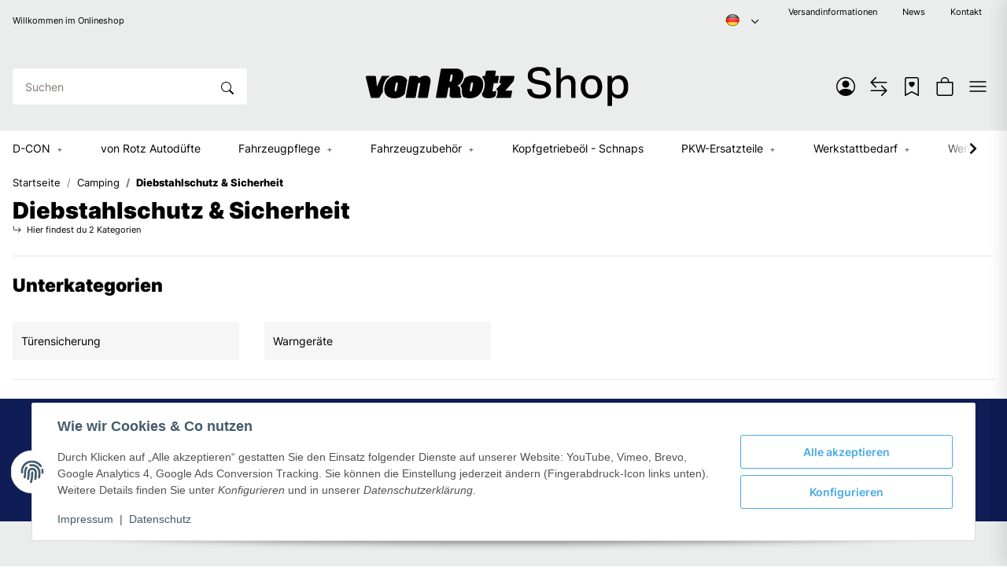

--- FILE ---
content_type: text/html; charset=utf-8
request_url: https://www.vonrotz-shop.ch/Diebstahlschutz-Sicherheit
body_size: 64876
content:
<!DOCTYPE html>
<html lang="de" itemscope itemtype="https://schema.org/CollectionPage"> <head>
<!-- NETZdinge.de Plugin Google Codes v5.8.1:  Google Tag Manager - Allgemein - boc -->
<script type="text/javascript">(function(w,d,s,l,i){w[l]=w[l]||[];w[l].push({'gtm.start':
new Date().getTime(),event:'gtm.js'});var f=d.getElementsByTagName(s)[0],
j=d.createElement(s),dl=l!='dataLayer'?'&l='+l:'';j.async=true;j.src=
'//www.googletagmanager.com/gtm.js?id='+i+dl;f.parentNode.insertBefore(j,f);
})(window,document,'script','dataLayer','GTM-TW8KK3G');</script>
 <meta http-equiv="content-type" content="text/html; charset=utf-8"> <script> window.dataLayer = window.dataLayer || []; window.dataLayer.push({ 'currency': 'CHF', 'price_type': 'netto', 'page_type_id':2, 'page_type_name':'Artikelliste' }); </script>   <script> window.dataLayer = window.dataLayer || []; let productListData = { 'event': 'view_item_list', 'ecommerce': { 'item_list_id': 'category_626', 'item_list_name': 'Diebstahlschutz & Sicherheit', 'items': [] } }; console.log('📈', productListData) window.dataLayer.push(productListData); </script>           <link rel="preload" href="https://www.vonrotz-shop.ch/templates/NIUplus/js/jquery-3.7.1.min.js" as="script"> <script src="https://www.vonrotz-shop.ch/templates/NIUplus/js/jquery-3.7.1.min.js"></script> <script> window.dzm_niuplus_companion_settings = {}; if(!('niu' in window)){ window.niu = {}; } window.niu.settings = {}; window.dzm_niuplus_companion_settings.ajaxSearchSettings = {"active":false,"reactionTime":1000,"initiallyLoadedProducts":20,"onlyParent":false,"searchCriteria":{"productName":true,"sku":true,"gtin":true,"description":true,"shortDescription":true,"searchTerm":true}}; window.niu.settings.ajaxSearchSettings = {"active":false,"reactionTime":1000,"initiallyLoadedProducts":20,"onlyParent":false,"searchCriteria":{"productName":true,"sku":true,"gtin":true,"description":true,"shortDescription":true,"searchTerm":true}}; window.dzm_niuplus_companion_settings.category = {"subCats":{"borderRadius":0,"lvl1":{"desktop":{"subcategoryStyle":{"label":"Als Slider","value":"slider"},"slides":{"xs":1,"sm":2,"md":4,"lg":4,"xl":4},"img":{"active":true,"format":"16 \/ 9","objectFit":{"label":"Contain (Bild passt sich an Container an)","value":"dzm-fit-contain"}},"showArrows":false,"showPagination":true,"boxStyle":{"label":"Ohne Kartenstyle","value":""},"subCatStyle":{"label":"Ausblenden","value":"none"}},"mobile":{"subcategoryStyle":{"label":"Als Slider","value":"slider"},"slides":{"xs":1,"sm":2,"md":4,"lg":4,"xl":4},"img":{"active":true,"format":"16 \/ 9","objectFit":{"label":"Contain (Bild passt sich an Container an)","value":"dzm-fit-contain"}},"showArrows":false,"showPagination":true,"boxStyle":{"label":"Ohne Kartenstyle","value":""},"subCatStyle":{"label":"Ausblenden","value":"none"}}},"lvln":{"desktop":{"subcategoryStyle":{"label":"Als Slider","value":"slider"},"slides":{"xs":1,"sm":2,"md":4,"lg":4,"xl":4},"img":{"active":true,"format":"16 \/ 9","objectFit":{"label":"Contain (Bild passt sich an Container an)","value":"dzm-fit-contain"}},"showArrows":false,"showPagination":true,"boxStyle":{"label":"Ohne Kartenstyle","value":""},"subCatStyle":{"label":"Ausblenden","value":"none"}},"mobile":{"subcategoryStyle":{"label":"Als Slider","value":"slider"},"slides":{"xs":1,"sm":2,"md":4,"lg":4,"xl":4},"img":{"active":true,"format":"16 \/ 9","objectFit":{"label":"Contain (Bild passt sich an Container an)","value":"dzm-fit-contain"}},"showArrows":false,"showPagination":true,"boxStyle":{"label":"Ohne Kartenstyle","value":""},"subCatStyle":{"label":"Ausblenden","value":"none"}}}},"useDeprecatedSubcategories":true,"perRowXS":{"label":"2","value":"6"},"perRowSM":{"label":"2","value":"6"},"perRowMD":{"label":"3","value":"4"},"perRowXL":{"label":"4","value":"3"},"perGridRowXS":1,"perGridRowSM":2,"perGridRowMD":3,"perGridRowLG":3,"perGridRowXL":4,"perListRowXS":1,"perListRowSM":1,"perListRowMD":1,"perListRowLG":1,"perListRowXL":1,"gap":3,"gapSM":3,"gapMD":3,"gapLG":3,"gapXL":3,"disturber1PositionMobile":4,"disturber1PositionDesktop":4,"disturber2PositionMobile":8,"disturber2PositionDesktop":8,"useLoadMore":false,"inheritProductsToParentCategory":false,"catTitleTag":{"label":"H1 \u00dcberschirft","value":"h1"},"catTitleClass":{"label":"H1 \u00dcberschirft","value":"h1"},"heroFullWidth":false,"heroShow":false,"heroHeight":"200px","productCardRating":false,"productCardShortDesc":false,"productCardVariations":false,"productCardStock":false,"productCardDeliveryTime":false,"priceLabelType":{"label":"Einfach","value":"clean"},"categoryTextCols":"2","categoryTextPos":{"label":"Unter Produkgallerie","value":"bottom"},"skipQuickViewForSingleProducts":false,"skipQuickView":false,"skipQuickViewMobile":false,"subcategoryStyle":{"label":"Als Grid","value":"grid"},"subcategoryImageFormat":{"label":"1:1","value":"dzm-aspect-1-1"},"subcategoryImageObjectFitStyle":{"label":"Contain (Bild passt sich an Container an)","value":"dzm-fit-contain"},"hideQuickBuyFooterForParents":false,"itemBoxStyle":{"label":"Flat","value":"niu-itembox-style-flat"},"itemBoxCardStyle":{"label":"Umrandete Karte","value":"niu-itembox-option--has-border"},"itemBoxBorderRadius":"8px","filterPositionDesktop":{"label":"\u00dcber Produkt\u00fcbersicht","value":"content"},"filterPositionMobile":{"label":"Sidebar","value":"sidebar"},"contentFilterExpandOption":{"label":"Sidebar mit allen Filtern \u00f6ffnen","value":"sidebar"},"contentFilterMaxFiltersVisibleDesktop":8,"contentFilterMaxFiltersVisibleMobile":4,"useListCards":false}; window.niu.settings.category = {"subCats":{"borderRadius":0,"lvl1":{"desktop":{"subcategoryStyle":{"label":"Als Slider","value":"slider"},"slides":{"xs":1,"sm":2,"md":4,"lg":4,"xl":4},"img":{"active":true,"format":"16 \/ 9","objectFit":{"label":"Contain (Bild passt sich an Container an)","value":"dzm-fit-contain"}},"showArrows":false,"showPagination":true,"boxStyle":{"label":"Ohne Kartenstyle","value":""},"subCatStyle":{"label":"Ausblenden","value":"none"}},"mobile":{"subcategoryStyle":{"label":"Als Slider","value":"slider"},"slides":{"xs":1,"sm":2,"md":4,"lg":4,"xl":4},"img":{"active":true,"format":"16 \/ 9","objectFit":{"label":"Contain (Bild passt sich an Container an)","value":"dzm-fit-contain"}},"showArrows":false,"showPagination":true,"boxStyle":{"label":"Ohne Kartenstyle","value":""},"subCatStyle":{"label":"Ausblenden","value":"none"}}},"lvln":{"desktop":{"subcategoryStyle":{"label":"Als Slider","value":"slider"},"slides":{"xs":1,"sm":2,"md":4,"lg":4,"xl":4},"img":{"active":true,"format":"16 \/ 9","objectFit":{"label":"Contain (Bild passt sich an Container an)","value":"dzm-fit-contain"}},"showArrows":false,"showPagination":true,"boxStyle":{"label":"Ohne Kartenstyle","value":""},"subCatStyle":{"label":"Ausblenden","value":"none"}},"mobile":{"subcategoryStyle":{"label":"Als Slider","value":"slider"},"slides":{"xs":1,"sm":2,"md":4,"lg":4,"xl":4},"img":{"active":true,"format":"16 \/ 9","objectFit":{"label":"Contain (Bild passt sich an Container an)","value":"dzm-fit-contain"}},"showArrows":false,"showPagination":true,"boxStyle":{"label":"Ohne Kartenstyle","value":""},"subCatStyle":{"label":"Ausblenden","value":"none"}}}},"useDeprecatedSubcategories":true,"perRowXS":{"label":"2","value":"6"},"perRowSM":{"label":"2","value":"6"},"perRowMD":{"label":"3","value":"4"},"perRowXL":{"label":"4","value":"3"},"perGridRowXS":1,"perGridRowSM":2,"perGridRowMD":3,"perGridRowLG":3,"perGridRowXL":4,"perListRowXS":1,"perListRowSM":1,"perListRowMD":1,"perListRowLG":1,"perListRowXL":1,"gap":3,"gapSM":3,"gapMD":3,"gapLG":3,"gapXL":3,"disturber1PositionMobile":4,"disturber1PositionDesktop":4,"disturber2PositionMobile":8,"disturber2PositionDesktop":8,"useLoadMore":false,"inheritProductsToParentCategory":false,"catTitleTag":{"label":"H1 \u00dcberschirft","value":"h1"},"catTitleClass":{"label":"H1 \u00dcberschirft","value":"h1"},"heroFullWidth":false,"heroShow":false,"heroHeight":"200px","productCardRating":false,"productCardShortDesc":false,"productCardVariations":false,"productCardStock":false,"productCardDeliveryTime":false,"priceLabelType":{"label":"Einfach","value":"clean"},"categoryTextCols":"2","categoryTextPos":{"label":"Unter Produkgallerie","value":"bottom"},"skipQuickViewForSingleProducts":false,"skipQuickView":false,"skipQuickViewMobile":false,"subcategoryStyle":{"label":"Als Grid","value":"grid"},"subcategoryImageFormat":{"label":"1:1","value":"dzm-aspect-1-1"},"subcategoryImageObjectFitStyle":{"label":"Contain (Bild passt sich an Container an)","value":"dzm-fit-contain"},"hideQuickBuyFooterForParents":false,"itemBoxStyle":{"label":"Flat","value":"niu-itembox-style-flat"},"itemBoxCardStyle":{"label":"Umrandete Karte","value":"niu-itembox-option--has-border"},"itemBoxBorderRadius":"8px","filterPositionDesktop":{"label":"\u00dcber Produkt\u00fcbersicht","value":"content"},"filterPositionMobile":{"label":"Sidebar","value":"sidebar"},"contentFilterExpandOption":{"label":"Sidebar mit allen Filtern \u00f6ffnen","value":"sidebar"},"contentFilterMaxFiltersVisibleDesktop":8,"contentFilterMaxFiltersVisibleMobile":4,"useListCards":false}; window.dzm_niuplus_companion_settings.footer = {"footerType":{"label":"Newsletter","value":0},"icon":"bi bi-send","paymentMethods":[{"selected":true,"label":"PayPal","icon":"paypal","jtlMethod":0},{"selected":false,"label":"Amazon Pay","icon":"amazon-pay","jtlMethod":0},{"selected":true,"label":"ApplePay","icon":"apple-pay","jtlMethod":0},{"selected":true,"label":"Google Pay","icon":"gpay","jtlMethod":0},{"selected":true,"label":"Mastercard","icon":"mastercard","jtlMethod":0},{"selected":true,"label":"Visa","icon":"visa","jtlMethod":0},{"selected":false,"label":"American Express","icon":"american-express","jtlMethod":0},{"selected":false,"label":"Klarna","icon":"klarna","jtlMethod":0},{"selected":false,"label":"Sofort\u00fcberweisung","icon":"sofort","jtlMethod":0},{"selected":true,"label":"Barzahlung","icon":"barzahlen","jtlMethod":0},{"selected":false,"label":"Sepa","icon":"sepa","jtlMethod":0},{"selected":true,"label":"Vorkasse","icon":"vorkasse","jtlMethod":0},{"selected":false,"label":"Rechnung","icon":"rechnung","jtlMethod":0},{"selected":false,"label":"Ratenzahlung","icon":"ratenzahlung","jtlMethod":0},{"selected":false,"label":"Giropay","icon":"giropay","jtlMethod":0},{"selected":false,"label":"iDeal","icon":"ideal","jtlMethod":0},{"selected":true,"label":"Payrexx","icon":"payrexx","jtlMethod":0},{"selected":true,"label":"Post Finance","icon":"postfinance","jtlMethod":0},{"selected":true,"label":"Twint","icon":"twint","jtlMethod":0},{"selected":false,"label":"easycredit","icon":"easycredit","jtlMethod":0},{"selected":false,"label":"Nachnahme","icon":"nachnahme","jtlMethod":0}],"shippingMethods":[{"selected":true,"label":"Abholung","icon":"abholung-xs","jtlMethod":0},{"selected":false,"label":"Deutsche Post","icon":"de-post-color-xs","jtlMethod":0},{"selected":true,"label":"DHL","icon":"DHL-color-xs","jtlMethod":0},{"selected":false,"label":"DPD","icon":"DPD-xs","jtlMethod":0},{"selected":false,"label":"UPS","icon":"UPS-xs","jtlMethod":0},{"selected":false,"label":"GLS","icon":"GLS-xs","jtlMethod":0},{"selected":false,"label":"Hermes","icon":"hermes-xs","jtlMethod":0},{"selected":false,"label":"Spedition","icon":"spedition-xs","jtlMethod":0},{"selected":false,"label":"Fedex","icon":"fedex-xs","jtlMethod":0},{"selected":true,"label":"Schweizer Post","icon":"ch-post-color-xs","jtlMethod":0},{"selected":false,"label":"GO!","icon":"go-xs","jtlMethod":0}],"paymentBorder":true,"shippingBorder":true,"arrangeFooterBoxes":{"label":"linksb\u00fcndig (start)","value":"start"},"showFooterBottomLinksCheckout":true,"showFooterBottomLinksDefault":true,"useXlPaymentIcons":false,"useXLSocialIcons":false,"useXlShippingIcons":false}; window.niu.settings.footer = {"footerType":{"label":"Newsletter","value":0},"icon":"bi bi-send","paymentMethods":[{"selected":true,"label":"PayPal","icon":"paypal","jtlMethod":0},{"selected":false,"label":"Amazon Pay","icon":"amazon-pay","jtlMethod":0},{"selected":true,"label":"ApplePay","icon":"apple-pay","jtlMethod":0},{"selected":true,"label":"Google Pay","icon":"gpay","jtlMethod":0},{"selected":true,"label":"Mastercard","icon":"mastercard","jtlMethod":0},{"selected":true,"label":"Visa","icon":"visa","jtlMethod":0},{"selected":false,"label":"American Express","icon":"american-express","jtlMethod":0},{"selected":false,"label":"Klarna","icon":"klarna","jtlMethod":0},{"selected":false,"label":"Sofort\u00fcberweisung","icon":"sofort","jtlMethod":0},{"selected":true,"label":"Barzahlung","icon":"barzahlen","jtlMethod":0},{"selected":false,"label":"Sepa","icon":"sepa","jtlMethod":0},{"selected":true,"label":"Vorkasse","icon":"vorkasse","jtlMethod":0},{"selected":false,"label":"Rechnung","icon":"rechnung","jtlMethod":0},{"selected":false,"label":"Ratenzahlung","icon":"ratenzahlung","jtlMethod":0},{"selected":false,"label":"Giropay","icon":"giropay","jtlMethod":0},{"selected":false,"label":"iDeal","icon":"ideal","jtlMethod":0},{"selected":true,"label":"Payrexx","icon":"payrexx","jtlMethod":0},{"selected":true,"label":"Post Finance","icon":"postfinance","jtlMethod":0},{"selected":true,"label":"Twint","icon":"twint","jtlMethod":0},{"selected":false,"label":"easycredit","icon":"easycredit","jtlMethod":0},{"selected":false,"label":"Nachnahme","icon":"nachnahme","jtlMethod":0}],"shippingMethods":[{"selected":true,"label":"Abholung","icon":"abholung-xs","jtlMethod":0},{"selected":false,"label":"Deutsche Post","icon":"de-post-color-xs","jtlMethod":0},{"selected":true,"label":"DHL","icon":"DHL-color-xs","jtlMethod":0},{"selected":false,"label":"DPD","icon":"DPD-xs","jtlMethod":0},{"selected":false,"label":"UPS","icon":"UPS-xs","jtlMethod":0},{"selected":false,"label":"GLS","icon":"GLS-xs","jtlMethod":0},{"selected":false,"label":"Hermes","icon":"hermes-xs","jtlMethod":0},{"selected":false,"label":"Spedition","icon":"spedition-xs","jtlMethod":0},{"selected":false,"label":"Fedex","icon":"fedex-xs","jtlMethod":0},{"selected":true,"label":"Schweizer Post","icon":"ch-post-color-xs","jtlMethod":0},{"selected":false,"label":"GO!","icon":"go-xs","jtlMethod":0}],"paymentBorder":true,"shippingBorder":true,"arrangeFooterBoxes":{"label":"linksb\u00fcndig (start)","value":"start"},"showFooterBottomLinksCheckout":true,"showFooterBottomLinksDefault":true,"useXlPaymentIcons":false,"useXLSocialIcons":false,"useXlShippingIcons":false}; window.dzm_niuplus_companion_settings.header = {"headerType":{"label":"Typ3 (Logo mittig)","value":2},"overwriteDefaultHeaderLinkClasses":true,"showTopBar":true,"showTopBarMobile":false,"showManufactures":true,"showAccountMobile":true,"stickyNavbarDesktop":true,"stickyNavbarMobile":false,"searchTriggersSidebar":false,"showSearchbarMobile":false,"textOptions":{"account":{"show":true,"priority":0},"wishlist":{"show":true,"priority":1},"compare":{"show":true,"priority":2},"cart":{"show":true,"priority":3},"niuMenu":{"show":true,"priority":4},"accessibility":{"show":false,"priority":0}},"showAccount":true,"showWishlist":true,"showCompare":true,"showAccessibility":false,"usps":{"usp1":{"show":false,"icon":"bi bi-check-lg","priority":3},"usp2":{"show":false,"icon":"bi bi-check-lg","priority":4},"usp3":{"show":false,"icon":"bi bi-check-lg","priority":5},"usp4":{"show":false,"icon":"bi bi-check-lg","priority":6}},"trustBadgeContainerId":"","trustBadgeContainerHeaderId":"","trustBadgeContainerFooterId":"","trustBadgeContainerSidebarMobileId":"","trustBadgeContainerMobileHeaderId":""}; window.niu.settings.header = {"headerType":{"label":"Typ3 (Logo mittig)","value":2},"overwriteDefaultHeaderLinkClasses":true,"showTopBar":true,"showTopBarMobile":false,"showManufactures":true,"showAccountMobile":true,"stickyNavbarDesktop":true,"stickyNavbarMobile":false,"searchTriggersSidebar":false,"showSearchbarMobile":false,"textOptions":{"account":{"show":true,"priority":0},"wishlist":{"show":true,"priority":1},"compare":{"show":true,"priority":2},"cart":{"show":true,"priority":3},"niuMenu":{"show":true,"priority":4},"accessibility":{"show":false,"priority":0}},"showAccount":true,"showWishlist":true,"showCompare":true,"showAccessibility":false,"usps":{"usp1":{"show":false,"icon":"bi bi-check-lg","priority":3},"usp2":{"show":false,"icon":"bi bi-check-lg","priority":4},"usp3":{"show":false,"icon":"bi bi-check-lg","priority":5},"usp4":{"show":false,"icon":"bi bi-check-lg","priority":6}},"trustBadgeContainerId":"","trustBadgeContainerHeaderId":"","trustBadgeContainerFooterId":"","trustBadgeContainerSidebarMobileId":"","trustBadgeContainerMobileHeaderId":""}; window.dzm_niuplus_companion_settings.product = {"galleryType":{"label":"Slider","value":"slider"},"showPaymentOptions":true,"showVariationOverviewSidebar":true,"showVariationOverviewProductdetails":true,"showVariationSelectionSidebar":true,"showVariationSelectionProductdetails":true,"showProductdescriptionInSidebar":true,"stickyCheckout":true,"hideCheckoutIfNotAvailable":false,"contentBoxes":[],"leftProductContentBoxes":[{"title":"Beschreibung","titleVar":"description","titleVarSection":"productDetails","subtitle":"","subtitleVar":"niu_sidebar_description_desc","subtitleVarSection":"dzm_niuplus_companion","selector":"","cssClass":"","icon":"","link":"","isSidebarTrigger":true,"visibility":{"label":"Bei Vater- und Kindartikeln","value":"both"},"forceInclude":false,"visibleOnApplication":false,"forceIncludeAttribute":"","style":{"label":"Sidebar Trigger","value":"sidebarTrigger"},"sort":0,"position":{"label":"links unter Artikelbild","value":"left"},"type":{"label":"Artikelbeschreibung","value":"description","var":"description","section":"productDetails","subVar":"niu_sidebar_description_desc","subSection":"dzm_niuplus_companion","hasTextVariable":true,"isCustom":false},"isActive":true,"showContentInBox":false,"tplFile":"","tabIndex":1,"hideHeading":false,"uid":"aa85bee3","flexWidthSM":1,"flexWidthMD":1,"flexWidthLG":1,"flexWidthXL":1,"buttonStyle":{"label":"Full","value":"-"},"buttonColor":{"label":"Primary","value":"primary"},"cardStyle":{"label":"Schattierte Karte","value":"niu-card-style--shadow"},"cardBorderRadius":"16px"},{"title":"Artikeldetails","titleVar":"","titleVarSection":"custom","subtitle":"","subtitleVar":"","subtitleVarSection":"custom","selector":"","cssClass":"","icon":"","link":"","isSidebarTrigger":true,"visibility":{"label":"Bei Vater- und Kindartikeln","value":"both"},"forceInclude":false,"visibleOnApplication":false,"forceIncludeAttribute":"","style":{"label":"Sidebar Trigger","value":"sidebarTrigger"},"sort":1,"position":{"label":"links unter Artikelbild","value":"left"},"type":{"label":"Merkmale & Attribute","value":"charsAndAtts","var":"","section":"custom","subVar":"","subSection":"custom","hasTextVariable":true,"isCustom":true},"isActive":true,"showContentInBox":false,"tplFile":"","tabIndex":1,"hideHeading":false,"uid":"85ac8847","flexWidthSM":1,"flexWidthMD":1,"flexWidthLG":1,"flexWidthXL":1,"buttonStyle":{"label":"Full","value":"-"},"buttonColor":{"label":"Primary","value":"primary"},"cardStyle":{"label":"Schattierte Karte","value":"niu-card-style--shadow"},"cardBorderRadius":"16px"}],"rightBottomProductContentBoxes":[],"rightMiddleProductContentBoxes":[],"rightCheckoutProductContentBoxes":[],"bottomProductContentBoxes":[],"productInfoNavProductContentBoxes":[],"afterCrossSellingProductContentBoxes":[],"showDeliveryTime":true,"hideAttributesTable":true,"hideSKU":false,"useShortStockOverview":false,"qtyWidthXS":12,"qtyWidthSM":12,"qtyWidthMD":6,"qtyWidthLG":12,"qtyWidthXL":"6","cartBtnWidthXS":12,"cartBtnWidthSM":12,"cartBtnWidthMD":6,"cartBtnWidthLG":12,"cartBtnWidthXL":"6","imgColLG":7,"buyBoxColLG":5,"showFreeShippingProgressbar":false,"useFloatingCheckout":true,"buyBoxCardStyle":{"label":"Umrandete Karte","value":"niu-card-style--border"},"buyBoxBorderRadius":"16px","productInfoNavCardStyle":{"label":"Schattierte Karte","value":"niu-card-style--shadow"},"productInfoNavBorderRadius":"16px","mediaBoxCardStyle":{"label":"Schattierte Karte","value":"niu-card-style--shadow"},"mediaBoxBorderRadius":"16px","galleryBorderRadius":"16px","useBundleNotice":false,"bundleNoticeStyle":{"label":"Clean","value":"dzm-notice-clean"},"showBuyCrosssellingSlider":true,"showSimilarProductsCrosssellingSlider":true,"useBestPriceBadge":false,"useBestPriceForOldPrice":false,"showBestPriceIfLower":false,"useHiLite":false,"hiLiteProfile":{"label":"normal","value":2,"opacity":0.7,"saturation":40,"lightness":80},"hiLitePosition":{"label":"produktzentriert","value":1,"first":{"top":"-10px","left":"30vw","transform":"translate(-70%, 0)"},"second":{"top":"58vh","left":"50vw","transform":"translate(-60%,-50%)"},"third":{"top":"30vh","left":"67vw","transform":"translate(-53%, -50%)"}},"useHiLiteCustomColors":false,"hiLiteCustomColor1":"#ffffff","hiLiteCustomColor2":"#ffffff","hiLiteCustomColor3":"#ffffff","hiLiteCustomProfileOpacity":0.7,"hiLiteCustomProfileSaturation":40,"hiLiteCustomProfileLightness":80,"switchBoxesMobile":false,"additionalProductsCardStyle":{"label":"Clean","value":"dzm-notice-clean"},"showShortDescriptionForAdditionalProducts":true,"showImageForAdditionalProducts":true,"showUnitForAdditionalProducts":true,"reduceFormToBuyBox":false,"useMediaVideosInGallery":false,"galleryVideoPosition":{"label":"Nach den Bildern","value":"after"},"useMediaVideosInCustomBoxes":true,"usps":{"usp1":{"show":true,"icon":"bi bi-shield-check","priority":3},"usp2":{"show":true,"icon":"bi bi-lock","priority":4},"usp3":{"show":true,"icon":"bi bi-box2","priority":5}}}; window.niu.settings.product = {"galleryType":{"label":"Slider","value":"slider"},"showPaymentOptions":true,"showVariationOverviewSidebar":true,"showVariationOverviewProductdetails":true,"showVariationSelectionSidebar":true,"showVariationSelectionProductdetails":true,"showProductdescriptionInSidebar":true,"stickyCheckout":true,"hideCheckoutIfNotAvailable":false,"contentBoxes":[],"leftProductContentBoxes":[{"title":"Beschreibung","titleVar":"description","titleVarSection":"productDetails","subtitle":"","subtitleVar":"niu_sidebar_description_desc","subtitleVarSection":"dzm_niuplus_companion","selector":"","cssClass":"","icon":"","link":"","isSidebarTrigger":true,"visibility":{"label":"Bei Vater- und Kindartikeln","value":"both"},"forceInclude":false,"visibleOnApplication":false,"forceIncludeAttribute":"","style":{"label":"Sidebar Trigger","value":"sidebarTrigger"},"sort":0,"position":{"label":"links unter Artikelbild","value":"left"},"type":{"label":"Artikelbeschreibung","value":"description","var":"description","section":"productDetails","subVar":"niu_sidebar_description_desc","subSection":"dzm_niuplus_companion","hasTextVariable":true,"isCustom":false},"isActive":true,"showContentInBox":false,"tplFile":"","tabIndex":1,"hideHeading":false,"uid":"aa85bee3","flexWidthSM":1,"flexWidthMD":1,"flexWidthLG":1,"flexWidthXL":1,"buttonStyle":{"label":"Full","value":"-"},"buttonColor":{"label":"Primary","value":"primary"},"cardStyle":{"label":"Schattierte Karte","value":"niu-card-style--shadow"},"cardBorderRadius":"16px"},{"title":"Artikeldetails","titleVar":"","titleVarSection":"custom","subtitle":"","subtitleVar":"","subtitleVarSection":"custom","selector":"","cssClass":"","icon":"","link":"","isSidebarTrigger":true,"visibility":{"label":"Bei Vater- und Kindartikeln","value":"both"},"forceInclude":false,"visibleOnApplication":false,"forceIncludeAttribute":"","style":{"label":"Sidebar Trigger","value":"sidebarTrigger"},"sort":1,"position":{"label":"links unter Artikelbild","value":"left"},"type":{"label":"Merkmale & Attribute","value":"charsAndAtts","var":"","section":"custom","subVar":"","subSection":"custom","hasTextVariable":true,"isCustom":true},"isActive":true,"showContentInBox":false,"tplFile":"","tabIndex":1,"hideHeading":false,"uid":"85ac8847","flexWidthSM":1,"flexWidthMD":1,"flexWidthLG":1,"flexWidthXL":1,"buttonStyle":{"label":"Full","value":"-"},"buttonColor":{"label":"Primary","value":"primary"},"cardStyle":{"label":"Schattierte Karte","value":"niu-card-style--shadow"},"cardBorderRadius":"16px"}],"rightBottomProductContentBoxes":[],"rightMiddleProductContentBoxes":[],"rightCheckoutProductContentBoxes":[],"bottomProductContentBoxes":[],"productInfoNavProductContentBoxes":[],"afterCrossSellingProductContentBoxes":[],"showDeliveryTime":true,"hideAttributesTable":true,"hideSKU":false,"useShortStockOverview":false,"qtyWidthXS":12,"qtyWidthSM":12,"qtyWidthMD":6,"qtyWidthLG":12,"qtyWidthXL":"6","cartBtnWidthXS":12,"cartBtnWidthSM":12,"cartBtnWidthMD":6,"cartBtnWidthLG":12,"cartBtnWidthXL":"6","imgColLG":7,"buyBoxColLG":5,"showFreeShippingProgressbar":false,"useFloatingCheckout":true,"buyBoxCardStyle":{"label":"Umrandete Karte","value":"niu-card-style--border"},"buyBoxBorderRadius":"16px","productInfoNavCardStyle":{"label":"Schattierte Karte","value":"niu-card-style--shadow"},"productInfoNavBorderRadius":"16px","mediaBoxCardStyle":{"label":"Schattierte Karte","value":"niu-card-style--shadow"},"mediaBoxBorderRadius":"16px","galleryBorderRadius":"16px","useBundleNotice":false,"bundleNoticeStyle":{"label":"Clean","value":"dzm-notice-clean"},"showBuyCrosssellingSlider":true,"showSimilarProductsCrosssellingSlider":true,"useBestPriceBadge":false,"useBestPriceForOldPrice":false,"showBestPriceIfLower":false,"useHiLite":false,"hiLiteProfile":{"label":"normal","value":2,"opacity":0.7,"saturation":40,"lightness":80},"hiLitePosition":{"label":"produktzentriert","value":1,"first":{"top":"-10px","left":"30vw","transform":"translate(-70%, 0)"},"second":{"top":"58vh","left":"50vw","transform":"translate(-60%,-50%)"},"third":{"top":"30vh","left":"67vw","transform":"translate(-53%, -50%)"}},"useHiLiteCustomColors":false,"hiLiteCustomColor1":"#ffffff","hiLiteCustomColor2":"#ffffff","hiLiteCustomColor3":"#ffffff","hiLiteCustomProfileOpacity":0.7,"hiLiteCustomProfileSaturation":40,"hiLiteCustomProfileLightness":80,"switchBoxesMobile":false,"additionalProductsCardStyle":{"label":"Clean","value":"dzm-notice-clean"},"showShortDescriptionForAdditionalProducts":true,"showImageForAdditionalProducts":true,"showUnitForAdditionalProducts":true,"reduceFormToBuyBox":false,"useMediaVideosInGallery":false,"galleryVideoPosition":{"label":"Nach den Bildern","value":"after"},"useMediaVideosInCustomBoxes":true,"usps":{"usp1":{"show":true,"icon":"bi bi-shield-check","priority":3},"usp2":{"show":true,"icon":"bi bi-lock","priority":4},"usp3":{"show":true,"icon":"bi bi-box2","priority":5}}}; window.dzm_niuplus_companion_settings.scss = {"primary":"rgba(38,198,218,1)","secondary":"rgba(74,170,228,1)","tertiary":"rgba(0,0,0,1)","themeColor":"#ffffff","themeColorSetting":{"label":"Standard","value":"default"},"accent1":"#C0274C","accent2":"#DAAA4E","danger":"#C0274C","warning":"#DAAA4E","info":"#025A7F","success":"#02A067","dangerColorSetting":{"label":"Standard","value":"default"},"warningColorSetting":{"label":"Standard","value":"default"},"infoColorSetting":{"label":"Standard","value":"default"},"successColorSetting":{"label":"Standard","value":"default"},"dangerBackground":"#FFEFF3","warningBackground":"#FFF8EB","infoBackground":"#F7FAFB","successBackground":"#F3FEFA","backgroundPrimary":"rgba(235,236,236,1)","backgroundPrimaryShaded":"rgba(255,255,255,1)","backgroundSecondary":"rgba(0,0,0,1)","backgroundSecondaryShaded":"rgba(15,29,87,1)","fontPrimary":"rgba(0,0,0,1)","fontPrimaryShaded":"rgba(0,0,0,1)","fontSecondary":"rgba(255,255,255,1)","fontSecondaryShaded":"rgba(255,255,255,1)","fontMuted":"rgba(135,120,120,1)","navTopBarColorSetting":{"label":"Prim\u00e4rhintergrund","value":"backgroundPrimary"},"navColorSetting":{"label":"Prim\u00e4rhintergrund","value":"backgroundPrimary"},"navCategoryColorSetting":{"label":"Prim\u00e4rhintergrund 2","value":"backgroundPrimaryShaded"},"navItemColorSetting":{"label":"Prim\u00e4rfarbe","value":"primary"},"footerTopBarColorSetting":{"label":"Sekund\u00e4rhintergrund 2","value":"backgroundSecondaryShaded"},"footerColorSetting":{"label":"Prim\u00e4rhintergrund","value":"backgroundPrimary"},"footerAccentColorSetting":{"label":"Prim\u00e4rfarbe","value":"primary"},"footerBottomBarColorSetting":{"label":"Prim\u00e4rhintergrund","value":"backgroundPrimary"},"primaryBtnColorSetting":{"label":"Sekund\u00e4rfarbe","value":"secondary"},"secondaryBtnColorSetting":{"label":"Sekund\u00e4rfarbe","value":"secondary"},"tertiaryBtnColorSetting":{"label":"Terti\u00e4rfarbe","value":"tertiary"},"checkoutBtnColorSetting":{"label":"Sekund\u00e4rfarbe","value":"secondary"},"goToCheckoutBtnColorSetting":{"label":"Successfarbe","value":"success"},"footerBtnColorSetting":{"label":"Sekund\u00e4rfarbe","value":"secondary"},"accent1BtnColorSetting":{"label":"Sekund\u00e4rfarbe","value":"secondary"},"quickBuyBtnColorSetting":{"label":"Terti\u00e4rfarbe","value":"tertiary"},"primaryBtnStyleSetting":{"label":"Full","value":"full"},"secondaryBtnStyleSetting":{"label":"Outlined","value":"outlined"},"tertiaryBtnStyleSetting":{"label":"Outlined","value":"outlined"},"checkoutBtnStyleSetting":{"label":"Full","value":"full"},"goToCheckoutBtnStyleSetting":{"label":"Full","value":"full"},"footerBtnStyleSetting":{"label":"Full","value":"full"},"accent1BtnStyleSetting":{"label":"Full","value":"full"},"consentAcceptBtnStyle":{"label":"Sekund\u00e4rbutton","value":"niuBtnSecondary"},"consentConfigBtnStyle":{"label":"Sekund\u00e4rbutton","value":"niuBtnSecondary"},"consentDeclineBtnStyle":{"label":"Sekund\u00e4rbutton","value":"niuBtnSecondary"},"consentOnceBtnStyle":{"label":"Sekund\u00e4rbutton","value":"niuBtnSecondary"},"loadMoreBtnStyle":{"label":"Sekund\u00e4rbutton","value":"niuBtnSecondary"},"primaryBtn":"rgba(74,170,228,1)","secondaryBtn":"rgba(74,170,228,1)","tertiaryBtn":"rgba(0,0,0,1)","checkoutBtn":"rgba(74,170,228,1)","goToCheckoutBtn":"#02A067","footerBtn":"rgba(74,170,228,1)","accent1Btn":"rgba(74,170,228,1)","quickBuyBtn":"rgba(0,0,0,1)","buttonRadius":"3px","useHeadfontForBtns":false,"upperCaseBtnText":false,"inputBorderRadius":"3px","navTopBar":"rgba(235,236,236,1)","nav":"rgba(235,236,236,1)","navCategory":"rgba(255,255,255,1)","navItem":"rgba(38,198,218,1)","footerTopBar":"rgba(15,29,87,1)","footer":"rgba(235,236,236,1)","footerAccent":"rgba(38,198,218,1)","footerBottomBar":"rgba(235,236,236,1)","ribbon1":"#02A067","ribbon2":"#C0274C","ribbon3":"#DAAA4E","ribbon4":"rgba(74,170,228,1)","ribbon5":"#025A7F","ribbon6":"rgba(255,255,255,1)","ribbon7":"#C0274C","ribbon8":"#02A067","ribbon9":"#DAAA4E","ribbonPrice":"rgba(38,198,218,1)","ribbonBorderRadius":"5px","ribbonPriceBorderRadius":"5px","status0":"#C0274C","status1":"#DAAA4E","status2":"#02A067","ribbon1ColorSetting":{"label":"Successfarbe","value":"success"},"ribbon2ColorSetting":{"label":"Accent1-farbe","value":"accent1"},"ribbon3ColorSetting":{"label":"Accent2-farbe","value":"accent2"},"ribbon4ColorSetting":{"label":"Sekund\u00e4rfarbe","value":"secondary"},"ribbon5ColorSetting":{"label":"Infofarbe","value":"info"},"ribbon6ColorSetting":{"label":"Prim\u00e4rhintergrund 2","value":"backgroundPrimaryShaded"},"ribbon7ColorSetting":{"label":"Dangerfarbe","value":"danger"},"ribbon8ColorSetting":{"label":"Successfarbe","value":"success"},"ribbon9ColorSetting":{"label":"Warningfarbe","value":"warning"},"ribbonPriceColorSetting":{"label":"Prim\u00e4rfarbe","value":"primary"},"status0ColorSetting":{"label":"Dangerfarbe","value":"danger"},"status1ColorSetting":{"label":"Warningfarbe","value":"warning"},"status2ColorSetting":{"label":"Successfarbe","value":"success"},"useResponsiveFontSizes":true,"baseFontScale":"0.9","baseFontSize":14.4,"basePageWidth":1440,"fontScaleSetting":{"label":"Major Second (1.125)","value":1.125},"fontSizeLg":16.2,"fontSizeSm":12.8,"fontSizeXs":11.377777777777778,"fontSizeXxs":10.11358024691358,"fontSizeH6":16.2,"fontSizeH5":18.225,"fontSizeH4":20.503125,"fontSizeH3":23.066015625000002,"fontSizeH2":25.949267578125,"fontSizeH1":29.192926025390626,"fontSizeD6":32.84204177856446,"fontSizeD5":36.94729700088501,"fontSizeD4":41.56570912599564,"fontSizeD3":46.76142276674509,"fontSizeD2":52.60660061258823,"fontSizeD1":59.182425689161754,"headfont":{"label":"Inter","value":"Inter"},"headfontWeight":"800","textfont":{"label":"Inter","value":"Inter"},"textfontWeight":"400","displayfont":{"label":"Inter","value":"Inter"},"displayfontWeight":"800","navfontWeight":"400","customHeadFont":"Passion One","customTextFont":"","customDisplayFont":"Passion One","fontDisplay":{"label":"Swap","value":"swap"},"mainLogoFilePath":"\/templates\/NIUplus\/themes\/base\/images\/logos\/main_logo.svg","mobileLogoFilePath":"\/templates\/NIUplus\/themes\/base\/images\/logos\/mobile_logo.svg","mainNavHightSM":"5rem","mainNavHightLG":"7rem","logoHightSM":"40px","logoHightLG":"50px","containerFluidXlWidth":"1400","productBoxTitleLines":"2","productBoxDescLines":2}; window.niu.settings.scss = {"primary":"rgba(38,198,218,1)","secondary":"rgba(74,170,228,1)","tertiary":"rgba(0,0,0,1)","themeColor":"#ffffff","themeColorSetting":{"label":"Standard","value":"default"},"accent1":"#C0274C","accent2":"#DAAA4E","danger":"#C0274C","warning":"#DAAA4E","info":"#025A7F","success":"#02A067","dangerColorSetting":{"label":"Standard","value":"default"},"warningColorSetting":{"label":"Standard","value":"default"},"infoColorSetting":{"label":"Standard","value":"default"},"successColorSetting":{"label":"Standard","value":"default"},"dangerBackground":"#FFEFF3","warningBackground":"#FFF8EB","infoBackground":"#F7FAFB","successBackground":"#F3FEFA","backgroundPrimary":"rgba(235,236,236,1)","backgroundPrimaryShaded":"rgba(255,255,255,1)","backgroundSecondary":"rgba(0,0,0,1)","backgroundSecondaryShaded":"rgba(15,29,87,1)","fontPrimary":"rgba(0,0,0,1)","fontPrimaryShaded":"rgba(0,0,0,1)","fontSecondary":"rgba(255,255,255,1)","fontSecondaryShaded":"rgba(255,255,255,1)","fontMuted":"rgba(135,120,120,1)","navTopBarColorSetting":{"label":"Prim\u00e4rhintergrund","value":"backgroundPrimary"},"navColorSetting":{"label":"Prim\u00e4rhintergrund","value":"backgroundPrimary"},"navCategoryColorSetting":{"label":"Prim\u00e4rhintergrund 2","value":"backgroundPrimaryShaded"},"navItemColorSetting":{"label":"Prim\u00e4rfarbe","value":"primary"},"footerTopBarColorSetting":{"label":"Sekund\u00e4rhintergrund 2","value":"backgroundSecondaryShaded"},"footerColorSetting":{"label":"Prim\u00e4rhintergrund","value":"backgroundPrimary"},"footerAccentColorSetting":{"label":"Prim\u00e4rfarbe","value":"primary"},"footerBottomBarColorSetting":{"label":"Prim\u00e4rhintergrund","value":"backgroundPrimary"},"primaryBtnColorSetting":{"label":"Sekund\u00e4rfarbe","value":"secondary"},"secondaryBtnColorSetting":{"label":"Sekund\u00e4rfarbe","value":"secondary"},"tertiaryBtnColorSetting":{"label":"Terti\u00e4rfarbe","value":"tertiary"},"checkoutBtnColorSetting":{"label":"Sekund\u00e4rfarbe","value":"secondary"},"goToCheckoutBtnColorSetting":{"label":"Successfarbe","value":"success"},"footerBtnColorSetting":{"label":"Sekund\u00e4rfarbe","value":"secondary"},"accent1BtnColorSetting":{"label":"Sekund\u00e4rfarbe","value":"secondary"},"quickBuyBtnColorSetting":{"label":"Terti\u00e4rfarbe","value":"tertiary"},"primaryBtnStyleSetting":{"label":"Full","value":"full"},"secondaryBtnStyleSetting":{"label":"Outlined","value":"outlined"},"tertiaryBtnStyleSetting":{"label":"Outlined","value":"outlined"},"checkoutBtnStyleSetting":{"label":"Full","value":"full"},"goToCheckoutBtnStyleSetting":{"label":"Full","value":"full"},"footerBtnStyleSetting":{"label":"Full","value":"full"},"accent1BtnStyleSetting":{"label":"Full","value":"full"},"consentAcceptBtnStyle":{"label":"Sekund\u00e4rbutton","value":"niuBtnSecondary"},"consentConfigBtnStyle":{"label":"Sekund\u00e4rbutton","value":"niuBtnSecondary"},"consentDeclineBtnStyle":{"label":"Sekund\u00e4rbutton","value":"niuBtnSecondary"},"consentOnceBtnStyle":{"label":"Sekund\u00e4rbutton","value":"niuBtnSecondary"},"loadMoreBtnStyle":{"label":"Sekund\u00e4rbutton","value":"niuBtnSecondary"},"primaryBtn":"rgba(74,170,228,1)","secondaryBtn":"rgba(74,170,228,1)","tertiaryBtn":"rgba(0,0,0,1)","checkoutBtn":"rgba(74,170,228,1)","goToCheckoutBtn":"#02A067","footerBtn":"rgba(74,170,228,1)","accent1Btn":"rgba(74,170,228,1)","quickBuyBtn":"rgba(0,0,0,1)","buttonRadius":"3px","useHeadfontForBtns":false,"upperCaseBtnText":false,"inputBorderRadius":"3px","navTopBar":"rgba(235,236,236,1)","nav":"rgba(235,236,236,1)","navCategory":"rgba(255,255,255,1)","navItem":"rgba(38,198,218,1)","footerTopBar":"rgba(15,29,87,1)","footer":"rgba(235,236,236,1)","footerAccent":"rgba(38,198,218,1)","footerBottomBar":"rgba(235,236,236,1)","ribbon1":"#02A067","ribbon2":"#C0274C","ribbon3":"#DAAA4E","ribbon4":"rgba(74,170,228,1)","ribbon5":"#025A7F","ribbon6":"rgba(255,255,255,1)","ribbon7":"#C0274C","ribbon8":"#02A067","ribbon9":"#DAAA4E","ribbonPrice":"rgba(38,198,218,1)","ribbonBorderRadius":"5px","ribbonPriceBorderRadius":"5px","status0":"#C0274C","status1":"#DAAA4E","status2":"#02A067","ribbon1ColorSetting":{"label":"Successfarbe","value":"success"},"ribbon2ColorSetting":{"label":"Accent1-farbe","value":"accent1"},"ribbon3ColorSetting":{"label":"Accent2-farbe","value":"accent2"},"ribbon4ColorSetting":{"label":"Sekund\u00e4rfarbe","value":"secondary"},"ribbon5ColorSetting":{"label":"Infofarbe","value":"info"},"ribbon6ColorSetting":{"label":"Prim\u00e4rhintergrund 2","value":"backgroundPrimaryShaded"},"ribbon7ColorSetting":{"label":"Dangerfarbe","value":"danger"},"ribbon8ColorSetting":{"label":"Successfarbe","value":"success"},"ribbon9ColorSetting":{"label":"Warningfarbe","value":"warning"},"ribbonPriceColorSetting":{"label":"Prim\u00e4rfarbe","value":"primary"},"status0ColorSetting":{"label":"Dangerfarbe","value":"danger"},"status1ColorSetting":{"label":"Warningfarbe","value":"warning"},"status2ColorSetting":{"label":"Successfarbe","value":"success"},"useResponsiveFontSizes":true,"baseFontScale":"0.9","baseFontSize":14.4,"basePageWidth":1440,"fontScaleSetting":{"label":"Major Second (1.125)","value":1.125},"fontSizeLg":16.2,"fontSizeSm":12.8,"fontSizeXs":11.377777777777778,"fontSizeXxs":10.11358024691358,"fontSizeH6":16.2,"fontSizeH5":18.225,"fontSizeH4":20.503125,"fontSizeH3":23.066015625000002,"fontSizeH2":25.949267578125,"fontSizeH1":29.192926025390626,"fontSizeD6":32.84204177856446,"fontSizeD5":36.94729700088501,"fontSizeD4":41.56570912599564,"fontSizeD3":46.76142276674509,"fontSizeD2":52.60660061258823,"fontSizeD1":59.182425689161754,"headfont":{"label":"Inter","value":"Inter"},"headfontWeight":"800","textfont":{"label":"Inter","value":"Inter"},"textfontWeight":"400","displayfont":{"label":"Inter","value":"Inter"},"displayfontWeight":"800","navfontWeight":"400","customHeadFont":"Passion One","customTextFont":"","customDisplayFont":"Passion One","fontDisplay":{"label":"Swap","value":"swap"},"mainLogoFilePath":"\/templates\/NIUplus\/themes\/base\/images\/logos\/main_logo.svg","mobileLogoFilePath":"\/templates\/NIUplus\/themes\/base\/images\/logos\/mobile_logo.svg","mainNavHightSM":"5rem","mainNavHightLG":"7rem","logoHightSM":"40px","logoHightLG":"50px","containerFluidXlWidth":"1400","productBoxTitleLines":"2","productBoxDescLines":2}; window.dzm_niuplus_companion_settings.sidebar = {"useExtendedCartFunctions":true,"useXSellingSidebar":true,"showXSellingInCartDesktop":true,"showXSellingInCartMobile":true,"xSellingPromotionsProducts":[],"showPromotionOnlyIfCrossSellingEmpty":false,"shuffleCrossSellingProducts":false,"showVariationOverviewSidebar":true,"showVariationSelectionSidebar":true,"skipQuickView":false,"skipQuickViewMobile":false,"skipQuickViewForProductsOutOfStock":false,"skipQuickViewForConfigProducts":false,"skipQuickViewForSingleProducts":false,"skipQuickViewForVariationProducts":false,"hideQuickBuyFooterForParents":false,"showShortDescriptionForSingles":true,"quickBuyBtnStyleDesktop":{"label":"Einblenden beim Hovern","value":"showOnHover"},"quickBuyBtnStyleMobile":{"label":"Permanent sichtbar als Icon","value":"permIcon"},"quickBuyAltIcon":"","sidebarDesktopBorderTop":"0px","sidebarDesktopBorderLeft":"0px","sidebarMobileBorderTop":"0px","quickBuyRedirectTarget":{"label":"Aktuelle Seite","value":"currentURL"},"showAccountIcon":false,"showSearchIcon":false,"showWishlistIcon":false,"showCompareIcon":false,"showCartIcon":false,"useQuickViewShortDescription":true,"useQuickViewDescription":false,"showEstimatedDelivery":true,"showVariationDetails":true,"showConfigDetails":true,"showQuantity":true,"xSellCardShowActions":true,"xSellCardshowEstimatedDelivery":true,"useInstantBuy":false,"useFreeShippingProgressbar":true}; window.niu.settings.sidebar = {"useExtendedCartFunctions":true,"useXSellingSidebar":true,"showXSellingInCartDesktop":true,"showXSellingInCartMobile":true,"xSellingPromotionsProducts":[],"showPromotionOnlyIfCrossSellingEmpty":false,"shuffleCrossSellingProducts":false,"showVariationOverviewSidebar":true,"showVariationSelectionSidebar":true,"skipQuickView":false,"skipQuickViewMobile":false,"skipQuickViewForProductsOutOfStock":false,"skipQuickViewForConfigProducts":false,"skipQuickViewForSingleProducts":false,"skipQuickViewForVariationProducts":false,"hideQuickBuyFooterForParents":false,"showShortDescriptionForSingles":true,"quickBuyBtnStyleDesktop":{"label":"Einblenden beim Hovern","value":"showOnHover"},"quickBuyBtnStyleMobile":{"label":"Permanent sichtbar als Icon","value":"permIcon"},"quickBuyAltIcon":"","sidebarDesktopBorderTop":"0px","sidebarDesktopBorderLeft":"0px","sidebarMobileBorderTop":"0px","quickBuyRedirectTarget":{"label":"Aktuelle Seite","value":"currentURL"},"showAccountIcon":false,"showSearchIcon":false,"showWishlistIcon":false,"showCompareIcon":false,"showCartIcon":false,"useQuickViewShortDescription":true,"useQuickViewDescription":false,"showEstimatedDelivery":true,"showVariationDetails":true,"showConfigDetails":true,"showQuantity":true,"xSellCardShowActions":true,"xSellCardshowEstimatedDelivery":true,"useInstantBuy":false,"useFreeShippingProgressbar":true}; window.dzm_niuplus_companion_settings.slider = {"sliderType":{"label":"Endlos","value":"loop"},"rewind":true,"speed":400,"perPagexl":4,"perPagelg":3,"perPagemd":3,"perPagesm":2,"perPagexs":1,"arrows":true,"pagination":true,"arrowPath":"","autoplay":true,"interval":"3000","pauseOnHover":true,"containerWidth":{"label":"Standard Container (1250px)","value":"container"},"cropMobile":true}; window.niu.settings.slider = {"sliderType":{"label":"Endlos","value":"loop"},"rewind":true,"speed":400,"perPagexl":4,"perPagelg":3,"perPagemd":3,"perPagesm":2,"perPagexs":1,"arrows":true,"pagination":true,"arrowPath":"","autoplay":true,"interval":"3000","pauseOnHover":true,"containerWidth":{"label":"Standard Container (1250px)","value":"container"},"cropMobile":true}; window.dzm_niuplus_companion_settings.templateSettings = {"stock":{"useUnknownInflowDate":false,"useEarliestDeliveryDate":true,"useOrderableNotification":true},"useStockThreshold":false,"stockThreshold":10,"useB2BSwitch":false,"useXSellingSidebar":true,"trustBadgeContainerHeaderId":"","trustBadgeContainerMobileHeaderId":"","trustBadgeContainerFooterId":"","trustBadgeContainerBuyBoxId":"","trustBadgeContainerSidebarMobileId":"","breadCrumb":{"hideOnCustomPage":false,"hideOnNewsDetail":false,"hideOnCartPage":false},"useShowPassword":true,"useShowPasswordIcon":true,"useFullConsentBanner":false,"checkCachedReleaseDates":false,"declineDreizackSupport":false,"useDelayedRendering":false,"useScriptBundle":true,"useHTMLCompression":true,"removeJSComments":true,"removeSpaces":true,"reduceLineBreaks":true,"removeHTMLComments":true,"showScrollTopButton":true,"scrollTopVisiblity":{"label":"Desktop & Mobil","value":"both"},"useDebug":false}; window.niu.settings.templateSettings = {"stock":{"useUnknownInflowDate":false,"useEarliestDeliveryDate":true,"useOrderableNotification":true},"useStockThreshold":false,"stockThreshold":10,"useB2BSwitch":false,"useXSellingSidebar":true,"trustBadgeContainerHeaderId":"","trustBadgeContainerMobileHeaderId":"","trustBadgeContainerFooterId":"","trustBadgeContainerBuyBoxId":"","trustBadgeContainerSidebarMobileId":"","breadCrumb":{"hideOnCustomPage":false,"hideOnNewsDetail":false,"hideOnCartPage":false},"useShowPassword":true,"useShowPasswordIcon":true,"useFullConsentBanner":false,"checkCachedReleaseDates":false,"declineDreizackSupport":false,"useDelayedRendering":false,"useScriptBundle":true,"useHTMLCompression":true,"removeJSComments":true,"removeSpaces":true,"reduceLineBreaks":true,"removeHTMLComments":true,"showScrollTopButton":true,"scrollTopVisiblity":{"label":"Desktop & Mobil","value":"both"},"useDebug":false}; window.dzm_niuplus_companion_settings.cart = {"useFreeShippingProgressbar":true,"hideFreeShippingNoticeToo":false,"freeShippingFallbackThreshold":0,"showValue":true,"showValueMobile":true,"progressBarHeightDesktop":"20px","progressBarHeightMobile":"4px","buyBoxCardStyle":{"label":"Ohne Kartenstyle","value":""},"buyBoxBorderRadius":"16px","cartBoxCardStyle":{"label":"Ohne Kartenstyle","value":""},"cartBoxBorderRadius":"16px","giftBoxCardStyle":{"label":"Ohne Kartenstyle","value":""},"giftBoxBorderRadius":"16px","giftMaxThreshold":9999999999,"previewGifts":true,"stock":{"useUnknownInflowDate":false,"useEarliestDeliveryDate":true,"useOrderableNotification":true},"useStockThreshold":false,"stockThreshold":10,"useB2BSwitch":false,"useXSellingSidebar":true,"trustBadgeContainerHeaderId":"","trustBadgeContainerMobileHeaderId":"","trustBadgeContainerFooterId":"","trustBadgeContainerBuyBoxId":"","trustBadgeContainerSidebarMobileId":"","breadCrumb":{"hideOnCustomPage":false,"hideOnNewsDetail":false,"hideOnCartPage":false},"useShowPassword":true,"useShowPasswordIcon":true,"useFullConsentBanner":false,"checkCachedReleaseDates":false,"declineDreizackSupport":false,"useDelayedRendering":false,"useScriptBundle":false,"useHTMLCompression":true,"removeJSComments":false,"removeSpaces":true,"reduceLineBreaks":true,"removeHTMLComments":true,"showScrollTopButton":true,"scrollTopVisiblity":{"label":"Desktop & Mobil","value":"both"},"useDebug":false}; window.niu.settings.cart = {"useFreeShippingProgressbar":true,"hideFreeShippingNoticeToo":false,"freeShippingFallbackThreshold":0,"showValue":true,"showValueMobile":true,"progressBarHeightDesktop":"20px","progressBarHeightMobile":"4px","buyBoxCardStyle":{"label":"Ohne Kartenstyle","value":""},"buyBoxBorderRadius":"16px","cartBoxCardStyle":{"label":"Ohne Kartenstyle","value":""},"cartBoxBorderRadius":"16px","giftBoxCardStyle":{"label":"Ohne Kartenstyle","value":""},"giftBoxBorderRadius":"16px","giftMaxThreshold":9999999999,"previewGifts":true,"stock":{"useUnknownInflowDate":false,"useEarliestDeliveryDate":true,"useOrderableNotification":true},"useStockThreshold":false,"stockThreshold":10,"useB2BSwitch":false,"useXSellingSidebar":true,"trustBadgeContainerHeaderId":"","trustBadgeContainerMobileHeaderId":"","trustBadgeContainerFooterId":"","trustBadgeContainerBuyBoxId":"","trustBadgeContainerSidebarMobileId":"","breadCrumb":{"hideOnCustomPage":false,"hideOnNewsDetail":false,"hideOnCartPage":false},"useShowPassword":true,"useShowPasswordIcon":true,"useFullConsentBanner":false,"checkCachedReleaseDates":false,"declineDreizackSupport":false,"useDelayedRendering":false,"useScriptBundle":false,"useHTMLCompression":true,"removeJSComments":false,"removeSpaces":true,"reduceLineBreaks":true,"removeHTMLComments":true,"showScrollTopButton":true,"scrollTopVisiblity":{"label":"Desktop & Mobil","value":"both"},"useDebug":false}; window.dzm_niuplus_companion_settings.stylesHub = {"isActive":false,"guestMode":true}; window.niu.settings.stylesHub = {"isActive":false,"guestMode":true}; window.dzm_niuplus_companion_settings.menu = {"useNIUMenu":true,"useNIUMenuMobile":false,"useCatImages":false,"useSubtitle":false,"aspectRatio":"16 \/ 9","imageWidth":100,"useImageContain":false,"iconPositionDesktop":{"label":"Oben rechts bei den NavIcons","value":"navIcons"}}; window.niu.settings.menu = {"useNIUMenu":true,"useNIUMenuMobile":false,"useCatImages":false,"useSubtitle":false,"aspectRatio":"16 \/ 9","imageWidth":100,"useImageContain":false,"iconPositionDesktop":{"label":"Oben rechts bei den NavIcons","value":"navIcons"}}; window.dzm_niuplus_companion_settings.menuBuilder = {"useMenuBuilder":false,"menuItems":[{"id":"d840bf8d","text":"Fahrzeugzubeh\u00f6r (+)","type":{"label":"Kategorie","value":"category"},"key":"12","includeSubcategories":true,"names":[{"1":""},{"3":""},{"4":""}],"parentID":null,"selected":true,"child":[]},{"id":"f863bbf3","text":"Fahrzeugpflege (+)","type":{"label":"Kategorie","value":"category"},"key":"19","includeSubcategories":true,"names":[{"1":""},{"3":""},{"4":""}],"parentID":null,"child":[]},{"id":"a61997a5","text":"Autowerkzeuge (+)","type":{"label":"Kategorie","value":"category"},"key":"45","includeSubcategories":true,"names":[{"1":""},{"3":""},{"4":""}],"parentID":null,"child":[]},{"id":"dcff8d50","text":"Felgen & Reifen (+)","type":{"label":"Kategorie","value":"category"},"key":"95","includeSubcategories":true,"names":[{"1":""},{"3":""},{"4":""}],"parentID":null,"child":[]},{"id":"362caf43","text":"Diverses (+)","type":{"label":"Kategorie","value":"category"},"key":"48","includeSubcategories":true,"names":[{"1":""},{"3":""},{"4":""}],"parentID":null,"child":[]}]}; window.niu.settings.menuBuilder = {"useMenuBuilder":false,"menuItems":[{"id":"d840bf8d","text":"Fahrzeugzubeh\u00f6r (+)","type":{"label":"Kategorie","value":"category"},"key":"12","includeSubcategories":true,"names":[{"1":""},{"3":""},{"4":""}],"parentID":null,"selected":true,"child":[]},{"id":"f863bbf3","text":"Fahrzeugpflege (+)","type":{"label":"Kategorie","value":"category"},"key":"19","includeSubcategories":true,"names":[{"1":""},{"3":""},{"4":""}],"parentID":null,"child":[]},{"id":"a61997a5","text":"Autowerkzeuge (+)","type":{"label":"Kategorie","value":"category"},"key":"45","includeSubcategories":true,"names":[{"1":""},{"3":""},{"4":""}],"parentID":null,"child":[]},{"id":"dcff8d50","text":"Felgen & Reifen (+)","type":{"label":"Kategorie","value":"category"},"key":"95","includeSubcategories":true,"names":[{"1":""},{"3":""},{"4":""}],"parentID":null,"child":[]},{"id":"362caf43","text":"Diverses (+)","type":{"label":"Kategorie","value":"category"},"key":"48","includeSubcategories":true,"names":[{"1":""},{"3":""},{"4":""}],"parentID":null,"child":[]}]}; window.dzm_niuplus_companion_settings.customcss = {"script":"\/*Custom Selector Ohne*\/\n.sitemap-wrapper-linkgroup a.nav-link > span.text-truncate{\n\twhite-space: pre-wrap;\n}\n\n","rules":[{"selector":{"name":"Custom Selector","selector":".sitemap-wrapper-linkgroup a.nav-link > span.text-truncate","type":"custom","defaultRules":["color","fontWeight","backgroundColor"]},"state":{"label":"Ohne","value":""},"rule":{"selector":{"name":"Custom Selector","selector":".sitemap-wrapper-linkgroup a.nav-link > span.text-truncate","type":"custom","defaultRules":["color","fontWeight","backgroundColor"]},"customRules":"white-space: pre-wrap;","backgroundColor":"","backgroundColorActive":true,"backgroundColorImportant":false,"backgroundColorSetting":{"label":"-","value":""},"color":"","colorActive":true,"colorImportant":false,"colorSetting":{"label":"-","value":""},"fontWeight":"","fontWeightActive":true,"fontWeightImportant":false,"fontWeightSetting":{"label":"-","value":""}}}]}; window.niu.settings.customcss = {"script":"\/*Custom Selector Ohne*\/\n.sitemap-wrapper-linkgroup a.nav-link > span.text-truncate{\n\twhite-space: pre-wrap;\n}\n\n","rules":[{"selector":{"name":"Custom Selector","selector":".sitemap-wrapper-linkgroup a.nav-link > span.text-truncate","type":"custom","defaultRules":["color","fontWeight","backgroundColor"]},"state":{"label":"Ohne","value":""},"rule":{"selector":{"name":"Custom Selector","selector":".sitemap-wrapper-linkgroup a.nav-link > span.text-truncate","type":"custom","defaultRules":["color","fontWeight","backgroundColor"]},"customRules":"white-space: pre-wrap;","backgroundColor":"","backgroundColorActive":true,"backgroundColorImportant":false,"backgroundColorSetting":{"label":"-","value":""},"color":"","colorActive":true,"colorImportant":false,"colorSetting":{"label":"-","value":""},"fontWeight":"","fontWeightActive":true,"fontWeightImportant":false,"fontWeightSetting":{"label":"-","value":""}}}]}; window.dzm_niuplus_companion_settings.checkout = {"useCustomerReference":true,"reverenceName":"Kundenreferenz","showEstimatedDelivery":false,"showVariationDetails":true,"showConfigDetails":true,"showProductDetails":true,"showSKU":true,"showGTIN":false,"showDimensions":false,"cartTrustContainer":"trust-checkout","cartTrustContainerStyle":"","useExpressCheckoutContainer":true,"showPaymentAndShippingLogos":false}; window.niu.settings.checkout = {"useCustomerReference":true,"reverenceName":"Kundenreferenz","showEstimatedDelivery":false,"showVariationDetails":true,"showConfigDetails":true,"showProductDetails":true,"showSKU":true,"showGTIN":false,"showDimensions":false,"cartTrustContainer":"trust-checkout","cartTrustContainerStyle":"","useExpressCheckoutContainer":true,"showPaymentAndShippingLogos":false}; window.dzm_niuplus_companion_settings.seo = {"useExperimentalSEO":false,"debug":false,"noIndexContent":"noindex","robotsForPagination":"","robotsForFilter":"","robotsForRequests":"","robotsForNewsCategory":"","robotsForInvisibleNews":"","prioritizeCustomRobotsOverNoIndex":false,"noCanonicalForNoIndex":true,"noCanonicalForPagination":false,"noCanonicalForFilter":false,"noCanonicalForRequests":false,"noCanonicalForNewsCategory":false,"noCanonicalForInvisibleNews":false,"noAlternateForNoIndex":false,"noAlternateForPagination":false,"noAlternateForFilter":false,"noAlternateForRequests":false,"noAlternateForNewsCategory":false,"noAlternateForInvisibleNews":false,"referencePagesToOrigin":true,"xDefault":{},"maskLinks":false,"useGraph":true,"useOrganisation":false,"organisationBrand":"","organisationAlternateName":"","organisationDescriptionLangVar":"","useWebsite":false,"useBreadcrumb":false,"useProductListsForCategories":false,"useProductForProductDetails":false,"useNewsArticle":false}; window.niu.settings.seo = {"useExperimentalSEO":false,"debug":false,"noIndexContent":"noindex","robotsForPagination":"","robotsForFilter":"","robotsForRequests":"","robotsForNewsCategory":"","robotsForInvisibleNews":"","prioritizeCustomRobotsOverNoIndex":false,"noCanonicalForNoIndex":true,"noCanonicalForPagination":false,"noCanonicalForFilter":false,"noCanonicalForRequests":false,"noCanonicalForNewsCategory":false,"noCanonicalForInvisibleNews":false,"noAlternateForNoIndex":false,"noAlternateForPagination":false,"noAlternateForFilter":false,"noAlternateForRequests":false,"noAlternateForNewsCategory":false,"noAlternateForInvisibleNews":false,"referencePagesToOrigin":true,"xDefault":{},"maskLinks":false,"useGraph":true,"useOrganisation":false,"organisationBrand":"","organisationAlternateName":"","organisationDescriptionLangVar":"","useWebsite":false,"useBreadcrumb":false,"useProductListsForCategories":false,"useProductForProductDetails":false,"useNewsArticle":false}; window.dzm_niuplus_companion_settings.gtm = {"useGTM":false,"id":"","useAnalytics":false,"useAds":false,"gtmDemoMode":false}; window.niu.settings.gtm = {"useGTM":false,"id":"","useAnalytics":false,"useAds":false,"gtmDemoMode":false}; window.dzm_niuplus_companion_settings.accessibility = {"useAccessibilityFunctions":false,"useProfiles":true,"useContrast":true,"useBlueFilter":true,"useSaturation":true,"useLineHeight":true,"useLetterSpacing":true,"useFontSize":true,"useHighContrast":true,"useDyslexia":true,"useCursor":true,"useReadingLine":true,"useMarkLinks":true,"useHideImages":true,"useFloatingButton":true}; window.niu.settings.accessibility = {"useAccessibilityFunctions":false,"useProfiles":true,"useContrast":true,"useBlueFilter":true,"useSaturation":true,"useLineHeight":true,"useLetterSpacing":true,"useFontSize":true,"useHighContrast":true,"useDyslexia":true,"useCursor":true,"useReadingLine":true,"useMarkLinks":true,"useHideImages":true,"useFloatingButton":true}; window.dzm_niuplus_companion_settings.blog = {"redirectInactiveBlogTo404":false,"containerWidth":{"label":"Standard Container (1250px)","value":"container"},"useGaplessContainer":false}; window.niu.settings.blog = {"redirectInactiveBlogTo404":false,"containerWidth":{"label":"Standard Container (1250px)","value":"container"},"useGaplessContainer":false}; window.dzm_niuplus_companion_settings.dev = {"useToast":false,"useNiuCart":false,"useNiuCheckout":false,"useInstantBuy":false,"dzmLink":"https:\/\/dreizack-medien.de\/","dzmLinkText":"Dreizack Medien","dzmLinkPretext":"Perfected by","dzmLinkRel":"","dzmLinkTitle":"","dzmLinkClasses":"","dzmLinkStyle":"","dzmLinkTargetBlank":false}; window.niu.settings.dev = {"useToast":false,"useNiuCart":false,"useNiuCheckout":false,"useInstantBuy":false,"dzmLink":"https:\/\/dreizack-medien.de\/","dzmLinkText":"Dreizack Medien","dzmLinkPretext":"Perfected by","dzmLinkRel":"","dzmLinkTitle":"","dzmLinkClasses":"","dzmLinkStyle":"","dzmLinkTargetBlank":false}; window.dzm_niuplus_companion_settings.tracking = {"provideDataLayer":true,"useClarity":false,"clarityId":"","clarityCaptureOnlyCheckout":false,"clarityDemoMode":false,"usePostHog":false,"postHogAPIKey":"","postHogCaptureOnlyCheckout":false,"postHogDemoMode":false}; window.niu.settings.tracking = {"provideDataLayer":true,"useClarity":false,"clarityId":"","clarityCaptureOnlyCheckout":false,"clarityDemoMode":false,"usePostHog":false,"postHogAPIKey":"","postHogCaptureOnlyCheckout":false,"postHogDemoMode":false}; window.dzm_niuplus_companion_settings.itemCard = {"titleLines":2}; window.niu.settings.itemCard = {"titleLines":2}; window.dzm_niuplus_companion_settings.featureRibbons = {"useRibbons":false,"ribbons":[],"maxRibbonsOnList":4,"maxRibbonsOnDetails":10,"maxRibbonLinesOnList":1,"maxRibbonLinesOnDetails":10,"classicRibbons":{"ribbon1":false,"ribbon2":false,"ribbon3":false,"ribbon4":false,"ribbon5":false,"ribbon6":false,"ribbon7":false,"ribbon8":false,"ribbon9":false},"showClassicRibbonsOnList":false,"showClassicRibbonsOnDetails":false}; window.niu.settings.featureRibbons = {"useRibbons":false,"ribbons":[],"maxRibbonsOnList":4,"maxRibbonsOnDetails":10,"maxRibbonLinesOnList":1,"maxRibbonLinesOnDetails":10,"classicRibbons":{"ribbon1":false,"ribbon2":false,"ribbon3":false,"ribbon4":false,"ribbon5":false,"ribbon6":false,"ribbon7":false,"ribbon8":false,"ribbon9":false},"showClassicRibbonsOnList":false,"showClassicRibbonsOnDetails":false}; window.dzm_niuplus_companion_settings.presets = []; window.niu.settings.presets = []; </script> <link rel="preload" href="https://www.vonrotz-shop.ch/templates/NIUplus/js/lazysizes.min.js" as="script"> <script src="https://www.vonrotz-shop.ch/templates/NIUplus/js/lazysizes.min.js"></script> <link rel="preload" href="https://www.vonrotz-shop.ch/templates/NIUplus/themes/base/images/logos/main_logo.svg" as="image"> <link rel="preload" href="https://www.vonrotz-shop.ch/plugins/dzm_resources/frontend/css/splide.min.css" as="style" onload="this.onload=null;this.rel='stylesheet'"> <noscript> <link type="text/css" href="https://www.vonrotz-shop.ch/plugins/dzm_resources/frontend/css/splide.min.css" rel="stylesheet"> </noscript> <link rel="preload" href="https://www.vonrotz-shop.ch/plugins/dzm_resources/frontend/js/splide.min.js" as="script"> <script src="https://www.vonrotz-shop.ch/plugins/dzm_resources/frontend/js/splide.min.js"></script> <link rel="preload" href="https://www.vonrotz-shop.ch/plugins/dzm_resources/frontend/js/dzm.dispatcher.js?v=4.8.2" as="script"> <script src="https://www.vonrotz-shop.ch/plugins/dzm_resources/frontend/js/dzm.dispatcher.js?v=4.8.2"></script> <link rel="preload" href="https://www.vonrotz-shop.ch/plugins/dzm_resources/frontend/js/dzmParallax.js?v=4.8.2" as="script"> <script src="https://www.vonrotz-shop.ch/plugins/dzm_resources/frontend/js/dzmParallax.js?v=4.8.2"></script> <meta name="description" itemprop="description" content="Türensicherung, Warngeräte"> <meta name="viewport" content="width=device-width, initial-scale=1.0"> <meta http-equiv="X-UA-Compatible" content="IE=edge"> <meta name="robots" content="index, follow"> <meta itemprop="url" content="https://www.vonrotz-shop.ch/Diebstahlschutz-Sicherheit"> <meta property="og:type" content="website"> <meta property="og:site_name" content="Diebstahlschutz &amp; Sicherheit"> <meta property="og:title" content="Diebstahlschutz &amp; Sicherheit"> <meta property="og:description" content="Türensicherung, Warngeräte"> <meta property="og:url" content="https://www.vonrotz-shop.ch/Diebstahlschutz-Sicherheit"> <meta itemprop="image" content="https://www.vonrotz-shop.ch/media/image/category/626/lg/diebstahlschutz-sicherheit.jpg"> <meta property="og:image" content="https://www.vonrotz-shop.ch/media/image/category/626/lg/diebstahlschutz-sicherheit.jpg"> <meta property="og:image:width" content="1800"> <meta property="og:image:height" content="600"> <title itemprop="name">Diebstahlschutz &amp; Sicherheit</title>  <link rel="canonical" href="https://www.vonrotz-shop.ch/Diebstahlschutz-Sicherheit"> <link rel="icon" href="https://www.vonrotz-shop.ch/favicon.ico" sizes="48x48"> <link rel="icon" href="https://www.vonrotz-shop.ch/favicon.svg" sizes="any" type="image/svg+xml"> <link rel="apple-touch-icon" href="https://www.vonrotz-shop.ch/apple-touch-icon.png"> <meta name="msapplication-TileColor" content="#1C1D2C"> <meta name="msapplication-TileImage" content="https://www.vonrotz-shop.ch/mstile-144x144.png"> <meta name="theme-color" content="#ffffff"> <script type="text/javascript"> window.jtlToken = '04451a16d6ef31c66b8605efb314bf9c11f9a941afaaf17a87fc078780b54066'; window.shopUrl = 'https://www.vonrotz-shop.ch'; </script> <style id="criticalCSS"> :root{--blue: #007bff;--indigo: #6610f2;--purple: #6f42c1;--pink: #e83e8c;--red: #dc3545;--orange: #fd7e14;--yellow: #ffc107;--green: #28a745;--teal: #20c997;--cyan: #17a2b8;--white: #ffffff;--gray: rgb(135, 120, 120);--gray-dark: #343a40;--primary: rgb(38, 198, 218);--secondary: rgb(74, 170, 228);--success: #02A067;--info: #025A7F;--warning: #DAAA4E;--danger: #C0274C;--light: #e7e4e4;--dark: #514848;--gray: rgb(135, 120, 120);--gray-light: #e7e4e4;--gray-medium: #6c6060;--gray-dark: #9f9393;--gray-darker: #363030;--breakpoint-xs: 0;--breakpoint-sm: 576px;--breakpoint-md: 768px;--breakpoint-lg: 992px;--breakpoint-xl: 1300px;--font-family-sans-serif: "Inter", sans-serif;--font-family-monospace: SFMono-Regular, Menlo, Monaco, Consolas, "Liberation Mono", "Courier New", monospace}*,*::before,*::after{box-sizing:border-box}html{font-family:sans-serif;line-height:1.15;-webkit-text-size-adjust:100%;-webkit-tap-highlight-color:rgba(0,0,0,0)}article,aside,figcaption,figure,footer,header,hgroup,main,nav,section{display:block}body{margin:0;font-family:"Inter",sans-serif;font-size:0.9rem;font-weight:400;line-height:1.5;color:#000;text-align:left;background-color:#ebecec}[tabindex="-1"]:focus:not(:focus-visible){outline:0 !important}hr{box-sizing:content-box;height:0;overflow:visible}h1,h2,h3,h4,h5,h6{margin-top:0;margin-bottom:1rem}p{margin-top:0;margin-bottom:1rem}abbr[title],abbr[data-original-title]{text-decoration:underline;text-decoration:underline dotted;cursor:help;border-bottom:0;text-decoration-skip-ink:none}address{margin-bottom:1rem;font-style:normal;line-height:inherit}ol,ul,dl{margin-top:0;margin-bottom:1rem}ol ol,ul ul,ol ul,ul ol{margin-bottom:0}dt{font-weight:700}dd{margin-bottom:.5rem;margin-left:0}blockquote{margin:0 0 1rem}b,strong{font-weight:bolder}small{font-size:80%}sub,sup{position:relative;font-size:75%;line-height:0;vertical-align:baseline}sub{bottom:-0.25em}sup{top:-0.5em}a{color:#000;text-decoration:none;background-color:rgba(0,0,0,0)}a:hover{color:#1a1a1a;text-decoration:none}a:not([href]):not([class]){color:inherit;text-decoration:none}a:not([href]):not([class]):hover{color:inherit;text-decoration:none}pre,code,kbd,samp{font-family:SFMono-Regular,Menlo,Monaco,Consolas,"Liberation Mono","Courier New",monospace;font-size:1em}pre{margin-top:0;margin-bottom:1rem;overflow:auto;-ms-overflow-style:scrollbar}figure{margin:0 0 1rem}img{vertical-align:middle;border-style:none}svg{overflow:hidden;vertical-align:middle}table{border-collapse:collapse}caption{padding-top:.75rem;padding-bottom:.75rem;color:#877878;text-align:left;caption-side:bottom}th{text-align:inherit;text-align:-webkit-match-parent}label{display:inline-block;margin-bottom:.5rem}button{border-radius:0}button:focus:not(:focus-visible){outline:0}input,button,select,optgroup,textarea{margin:0;font-family:inherit;font-size:inherit;line-height:inherit}button,input{overflow:visible}button,select{text-transform:none}[role=button]{cursor:pointer}select{word-wrap:normal}button,[type=button],[type=reset],[type=submit]{-webkit-appearance:button}button:not(:disabled),[type=button]:not(:disabled),[type=reset]:not(:disabled),[type=submit]:not(:disabled){cursor:pointer}button::-moz-focus-inner,[type=button]::-moz-focus-inner,[type=reset]::-moz-focus-inner,[type=submit]::-moz-focus-inner{padding:0;border-style:none}input[type=radio],input[type=checkbox]{box-sizing:border-box;padding:0}textarea{overflow:auto;resize:vertical}fieldset{min-width:0;padding:0;margin:0;border:0}legend{display:block;width:100%;max-width:100%;padding:0;margin-bottom:.5rem;font-size:1.5rem;line-height:inherit;color:inherit;white-space:normal}progress{vertical-align:baseline}[type=number]::-webkit-inner-spin-button,[type=number]::-webkit-outer-spin-button{height:auto}[type=search]{outline-offset:-2px;-webkit-appearance:none}[type=search]::-webkit-search-decoration{-webkit-appearance:none}::-webkit-file-upload-button{font:inherit;-webkit-appearance:button}output{display:inline-block}summary{display:list-item;cursor:pointer}template{display:none}[hidden]{display:none !important}.img-fluid{max-width:100%;height:auto}.img-thumbnail{padding:.25rem;background-color:#ebecec;border:1px solid #dee2e6;border-radius:.125rem;max-width:100%;height:auto}.figure{display:inline-block}.figure-img{margin-bottom:.5rem;line-height:1}.figure-caption{font-size:90%;color:#877878}code{font-size:87.5%;color:#e83e8c;word-wrap:break-word}a>code{color:inherit}kbd{padding:.2rem .4rem;font-size:87.5%;color:#fff;background-color:#212529;border-radius:.125rem}kbd kbd{padding:0;font-size:100%;font-weight:700}pre{display:block;font-size:87.5%;color:#212529}pre code{font-size:inherit;color:inherit;word-break:normal}.pre-scrollable{max-height:340px;overflow-y:scroll}.container,.container-fluid,.container-xl,.container-lg,.container-md,.container-sm{width:100%;padding-right:1rem;padding-left:1rem;margin-right:auto;margin-left:auto}@media(min-width: 576px){.container-sm,.container{max-width:97vw}}@media(min-width: 768px){.container-md,.container-sm,.container{max-width:720px}}@media(min-width: 992px){.container-lg,.container-md,.container-sm,.container{max-width:960px}}@media(min-width: 1300px){.container-xl,.container-lg,.container-md,.container-sm,.container{max-width:1250px}}.row{display:flex;flex-wrap:wrap;margin-right:-1rem;margin-left:-1rem}.no-gutters{margin-right:0;margin-left:0}.no-gutters>.col,.no-gutters>[class*=col-]{padding-right:0;padding-left:0}.col-xl,.col-xl-auto,.col-xl-12,.col-xl-11,.col-xl-10,.col-xl-9,.col-xl-8,.col-xl-7,.col-xl-6,.col-xl-5,.col-xl-4,.col-xl-3,.col-xl-2,.col-xl-1,.col-lg,.col-lg-auto,.col-lg-12,.col-lg-11,.col-lg-10,.col-lg-9,.col-lg-8,.col-lg-7,.col-lg-6,.col-lg-5,.col-lg-4,.col-lg-3,.col-lg-2,.col-lg-1,.col-md,.col-md-auto,.col-md-12,.col-md-11,.col-md-10,.col-md-9,.col-md-8,.col-md-7,.col-md-6,.col-md-5,.col-md-4,.col-md-3,.col-md-2,.col-md-1,.col-sm,.col-sm-auto,.col-sm-12,.col-sm-11,.col-sm-10,.col-sm-9,.col-sm-8,.col-sm-7,.col-sm-6,.col-sm-5,.col-sm-4,.col-sm-3,.col-sm-2,.col-sm-1,.col,.col-auto,.col-12,.col-11,.col-10,.col-9,.col-8,.col-7,.col-6,.col-5,.col-4,.col-3,.col-2,.col-1{position:relative;width:100%;padding-right:1rem;padding-left:1rem}.col{flex-basis:0;flex-grow:1;max-width:100%}.row-cols-1>*{flex:0 0 100%;max-width:100%}.row-cols-2>*{flex:0 0 50%;max-width:50%}.row-cols-3>*{flex:0 0 33.3333333333%;max-width:33.3333333333%}.row-cols-4>*{flex:0 0 25%;max-width:25%}.row-cols-5>*{flex:0 0 20%;max-width:20%}.row-cols-6>*{flex:0 0 16.6666666667%;max-width:16.6666666667%}.col-auto{flex:0 0 auto;width:auto;max-width:100%}.col-1{flex:0 0 8.33333333%;max-width:8.33333333%}.col-2{flex:0 0 16.66666667%;max-width:16.66666667%}.col-3{flex:0 0 25%;max-width:25%}.col-4{flex:0 0 33.33333333%;max-width:33.33333333%}.col-5{flex:0 0 41.66666667%;max-width:41.66666667%}.col-6{flex:0 0 50%;max-width:50%}.col-7{flex:0 0 58.33333333%;max-width:58.33333333%}.col-8{flex:0 0 66.66666667%;max-width:66.66666667%}.col-9{flex:0 0 75%;max-width:75%}.col-10{flex:0 0 83.33333333%;max-width:83.33333333%}.col-11{flex:0 0 91.66666667%;max-width:91.66666667%}.col-12{flex:0 0 100%;max-width:100%}.order-first{order:-1}.order-last{order:13}.order-0{order:0}.order-1{order:1}.order-2{order:2}.order-3{order:3}.order-4{order:4}.order-5{order:5}.order-6{order:6}.order-7{order:7}.order-8{order:8}.order-9{order:9}.order-10{order:10}.order-11{order:11}.order-12{order:12}.offset-1{margin-left:8.33333333%}.offset-2{margin-left:16.66666667%}.offset-3{margin-left:25%}.offset-4{margin-left:33.33333333%}.offset-5{margin-left:41.66666667%}.offset-6{margin-left:50%}.offset-7{margin-left:58.33333333%}.offset-8{margin-left:66.66666667%}.offset-9{margin-left:75%}.offset-10{margin-left:83.33333333%}.offset-11{margin-left:91.66666667%}@media(min-width: 576px){.col-sm{flex-basis:0;flex-grow:1;max-width:100%}.row-cols-sm-1>*{flex:0 0 100%;max-width:100%}.row-cols-sm-2>*{flex:0 0 50%;max-width:50%}.row-cols-sm-3>*{flex:0 0 33.3333333333%;max-width:33.3333333333%}.row-cols-sm-4>*{flex:0 0 25%;max-width:25%}.row-cols-sm-5>*{flex:0 0 20%;max-width:20%}.row-cols-sm-6>*{flex:0 0 16.6666666667%;max-width:16.6666666667%}.col-sm-auto{flex:0 0 auto;width:auto;max-width:100%}.col-sm-1{flex:0 0 8.33333333%;max-width:8.33333333%}.col-sm-2{flex:0 0 16.66666667%;max-width:16.66666667%}.col-sm-3{flex:0 0 25%;max-width:25%}.col-sm-4{flex:0 0 33.33333333%;max-width:33.33333333%}.col-sm-5{flex:0 0 41.66666667%;max-width:41.66666667%}.col-sm-6{flex:0 0 50%;max-width:50%}.col-sm-7{flex:0 0 58.33333333%;max-width:58.33333333%}.col-sm-8{flex:0 0 66.66666667%;max-width:66.66666667%}.col-sm-9{flex:0 0 75%;max-width:75%}.col-sm-10{flex:0 0 83.33333333%;max-width:83.33333333%}.col-sm-11{flex:0 0 91.66666667%;max-width:91.66666667%}.col-sm-12{flex:0 0 100%;max-width:100%}.order-sm-first{order:-1}.order-sm-last{order:13}.order-sm-0{order:0}.order-sm-1{order:1}.order-sm-2{order:2}.order-sm-3{order:3}.order-sm-4{order:4}.order-sm-5{order:5}.order-sm-6{order:6}.order-sm-7{order:7}.order-sm-8{order:8}.order-sm-9{order:9}.order-sm-10{order:10}.order-sm-11{order:11}.order-sm-12{order:12}.offset-sm-0{margin-left:0}.offset-sm-1{margin-left:8.33333333%}.offset-sm-2{margin-left:16.66666667%}.offset-sm-3{margin-left:25%}.offset-sm-4{margin-left:33.33333333%}.offset-sm-5{margin-left:41.66666667%}.offset-sm-6{margin-left:50%}.offset-sm-7{margin-left:58.33333333%}.offset-sm-8{margin-left:66.66666667%}.offset-sm-9{margin-left:75%}.offset-sm-10{margin-left:83.33333333%}.offset-sm-11{margin-left:91.66666667%}}@media(min-width: 768px){.col-md{flex-basis:0;flex-grow:1;max-width:100%}.row-cols-md-1>*{flex:0 0 100%;max-width:100%}.row-cols-md-2>*{flex:0 0 50%;max-width:50%}.row-cols-md-3>*{flex:0 0 33.3333333333%;max-width:33.3333333333%}.row-cols-md-4>*{flex:0 0 25%;max-width:25%}.row-cols-md-5>*{flex:0 0 20%;max-width:20%}.row-cols-md-6>*{flex:0 0 16.6666666667%;max-width:16.6666666667%}.col-md-auto{flex:0 0 auto;width:auto;max-width:100%}.col-md-1{flex:0 0 8.33333333%;max-width:8.33333333%}.col-md-2{flex:0 0 16.66666667%;max-width:16.66666667%}.col-md-3{flex:0 0 25%;max-width:25%}.col-md-4{flex:0 0 33.33333333%;max-width:33.33333333%}.col-md-5{flex:0 0 41.66666667%;max-width:41.66666667%}.col-md-6{flex:0 0 50%;max-width:50%}.col-md-7{flex:0 0 58.33333333%;max-width:58.33333333%}.col-md-8{flex:0 0 66.66666667%;max-width:66.66666667%}.col-md-9{flex:0 0 75%;max-width:75%}.col-md-10{flex:0 0 83.33333333%;max-width:83.33333333%}.col-md-11{flex:0 0 91.66666667%;max-width:91.66666667%}.col-md-12{flex:0 0 100%;max-width:100%}.order-md-first{order:-1}.order-md-last{order:13}.order-md-0{order:0}.order-md-1{order:1}.order-md-2{order:2}.order-md-3{order:3}.order-md-4{order:4}.order-md-5{order:5}.order-md-6{order:6}.order-md-7{order:7}.order-md-8{order:8}.order-md-9{order:9}.order-md-10{order:10}.order-md-11{order:11}.order-md-12{order:12}.offset-md-0{margin-left:0}.offset-md-1{margin-left:8.33333333%}.offset-md-2{margin-left:16.66666667%}.offset-md-3{margin-left:25%}.offset-md-4{margin-left:33.33333333%}.offset-md-5{margin-left:41.66666667%}.offset-md-6{margin-left:50%}.offset-md-7{margin-left:58.33333333%}.offset-md-8{margin-left:66.66666667%}.offset-md-9{margin-left:75%}.offset-md-10{margin-left:83.33333333%}.offset-md-11{margin-left:91.66666667%}}@media(min-width: 992px){.col-lg{flex-basis:0;flex-grow:1;max-width:100%}.row-cols-lg-1>*{flex:0 0 100%;max-width:100%}.row-cols-lg-2>*{flex:0 0 50%;max-width:50%}.row-cols-lg-3>*{flex:0 0 33.3333333333%;max-width:33.3333333333%}.row-cols-lg-4>*{flex:0 0 25%;max-width:25%}.row-cols-lg-5>*{flex:0 0 20%;max-width:20%}.row-cols-lg-6>*{flex:0 0 16.6666666667%;max-width:16.6666666667%}.col-lg-auto{flex:0 0 auto;width:auto;max-width:100%}.col-lg-1{flex:0 0 8.33333333%;max-width:8.33333333%}.col-lg-2{flex:0 0 16.66666667%;max-width:16.66666667%}.col-lg-3{flex:0 0 25%;max-width:25%}.col-lg-4{flex:0 0 33.33333333%;max-width:33.33333333%}.col-lg-5{flex:0 0 41.66666667%;max-width:41.66666667%}.col-lg-6{flex:0 0 50%;max-width:50%}.col-lg-7{flex:0 0 58.33333333%;max-width:58.33333333%}.col-lg-8{flex:0 0 66.66666667%;max-width:66.66666667%}.col-lg-9{flex:0 0 75%;max-width:75%}.col-lg-10{flex:0 0 83.33333333%;max-width:83.33333333%}.col-lg-11{flex:0 0 91.66666667%;max-width:91.66666667%}.col-lg-12{flex:0 0 100%;max-width:100%}.order-lg-first{order:-1}.order-lg-last{order:13}.order-lg-0{order:0}.order-lg-1{order:1}.order-lg-2{order:2}.order-lg-3{order:3}.order-lg-4{order:4}.order-lg-5{order:5}.order-lg-6{order:6}.order-lg-7{order:7}.order-lg-8{order:8}.order-lg-9{order:9}.order-lg-10{order:10}.order-lg-11{order:11}.order-lg-12{order:12}.offset-lg-0{margin-left:0}.offset-lg-1{margin-left:8.33333333%}.offset-lg-2{margin-left:16.66666667%}.offset-lg-3{margin-left:25%}.offset-lg-4{margin-left:33.33333333%}.offset-lg-5{margin-left:41.66666667%}.offset-lg-6{margin-left:50%}.offset-lg-7{margin-left:58.33333333%}.offset-lg-8{margin-left:66.66666667%}.offset-lg-9{margin-left:75%}.offset-lg-10{margin-left:83.33333333%}.offset-lg-11{margin-left:91.66666667%}}@media(min-width: 1300px){.col-xl{flex-basis:0;flex-grow:1;max-width:100%}.row-cols-xl-1>*{flex:0 0 100%;max-width:100%}.row-cols-xl-2>*{flex:0 0 50%;max-width:50%}.row-cols-xl-3>*{flex:0 0 33.3333333333%;max-width:33.3333333333%}.row-cols-xl-4>*{flex:0 0 25%;max-width:25%}.row-cols-xl-5>*{flex:0 0 20%;max-width:20%}.row-cols-xl-6>*{flex:0 0 16.6666666667%;max-width:16.6666666667%}.col-xl-auto{flex:0 0 auto;width:auto;max-width:100%}.col-xl-1{flex:0 0 8.33333333%;max-width:8.33333333%}.col-xl-2{flex:0 0 16.66666667%;max-width:16.66666667%}.col-xl-3{flex:0 0 25%;max-width:25%}.col-xl-4{flex:0 0 33.33333333%;max-width:33.33333333%}.col-xl-5{flex:0 0 41.66666667%;max-width:41.66666667%}.col-xl-6{flex:0 0 50%;max-width:50%}.col-xl-7{flex:0 0 58.33333333%;max-width:58.33333333%}.col-xl-8{flex:0 0 66.66666667%;max-width:66.66666667%}.col-xl-9{flex:0 0 75%;max-width:75%}.col-xl-10{flex:0 0 83.33333333%;max-width:83.33333333%}.col-xl-11{flex:0 0 91.66666667%;max-width:91.66666667%}.col-xl-12{flex:0 0 100%;max-width:100%}.order-xl-first{order:-1}.order-xl-last{order:13}.order-xl-0{order:0}.order-xl-1{order:1}.order-xl-2{order:2}.order-xl-3{order:3}.order-xl-4{order:4}.order-xl-5{order:5}.order-xl-6{order:6}.order-xl-7{order:7}.order-xl-8{order:8}.order-xl-9{order:9}.order-xl-10{order:10}.order-xl-11{order:11}.order-xl-12{order:12}.offset-xl-0{margin-left:0}.offset-xl-1{margin-left:8.33333333%}.offset-xl-2{margin-left:16.66666667%}.offset-xl-3{margin-left:25%}.offset-xl-4{margin-left:33.33333333%}.offset-xl-5{margin-left:41.66666667%}.offset-xl-6{margin-left:50%}.offset-xl-7{margin-left:58.33333333%}.offset-xl-8{margin-left:66.66666667%}.offset-xl-9{margin-left:75%}.offset-xl-10{margin-left:83.33333333%}.offset-xl-11{margin-left:91.66666667%}}.nav{display:flex;flex-wrap:wrap;padding-left:0;margin-bottom:0;list-style:none}.nav-link{display:block;padding:.5rem 1rem}.nav-link:hover,.nav-link:focus{text-decoration:none}.nav-link.disabled{color:#877878;pointer-events:none;cursor:default}.nav-tabs{border-bottom:1px solid #dee2e6}.nav-tabs .nav-link{margin-bottom:-1px;background-color:rgba(0,0,0,0);border:1px solid rgba(0,0,0,0);border-top-left-radius:0;border-top-right-radius:0}.nav-tabs .nav-link:hover,.nav-tabs .nav-link:focus{isolation:isolate;border-color:rgba(0,0,0,0)}.nav-tabs .nav-link.disabled{color:#877878;background-color:rgba(0,0,0,0);border-color:rgba(0,0,0,0)}.nav-tabs .nav-link.active,.nav-tabs .nav-item.show .nav-link{color:#000;background-color:rgba(0,0,0,0);border-color:#26c6da}.nav-tabs .dropdown-menu{margin-top:-1px;border-top-left-radius:0;border-top-right-radius:0}.nav-pills .nav-link{background:none;border:0;border-radius:.125rem}.nav-pills .nav-link.active,.nav-pills .show>.nav-link{color:#fff;background-color:#26c6da}.nav-fill>.nav-link,.nav-fill .nav-item{flex:1 1 auto;text-align:center}.nav-justified>.nav-link,.nav-justified .nav-item{flex-basis:0;flex-grow:1;text-align:center}.tab-content>.tab-pane{display:none}.tab-content>.active{display:block}.navbar{position:relative;display:flex;flex-wrap:wrap;align-items:center;justify-content:space-between;padding:.4rem 1rem}.navbar .container,.navbar .container-fluid,.navbar .container-sm,.navbar .container-md,.navbar .container-lg,.navbar .container-xl{display:flex;flex-wrap:wrap;align-items:center;justify-content:space-between}.navbar-brand{display:inline-block;padding-top:.415625rem;padding-bottom:.415625rem;margin-right:1rem;font-size:1.0125rem;line-height:inherit;white-space:nowrap}.navbar-brand:hover,.navbar-brand:focus{text-decoration:none}.navbar-nav{display:flex;flex-direction:column;padding-left:0;margin-bottom:0;list-style:none}.navbar-nav .nav-link{padding-right:0;padding-left:0}.navbar-nav .nav-item:nth-child(2) .nav-link{padding-left:0}.navbar-nav .dropdown-menu{position:static;float:none}.navbar-text{display:inline-block;padding-top:.5rem;padding-bottom:.5rem}.navbar-collapse{flex-basis:100%;flex-grow:1;align-items:center}.navbar-toggler{padding:.25rem .75rem;font-size:1.0125rem;line-height:1;background-color:rgba(0,0,0,0);border:1px solid rgba(0,0,0,0);border-radius:3px}.navbar-toggler:hover,.navbar-toggler:focus{text-decoration:none}.navbar-toggler-icon{display:inline-block;width:1.5em;height:1.5em;vertical-align:middle;content:"";background:50%/100% 100% no-repeat}.navbar-nav-scroll{max-height:75vh;overflow-y:auto}@media(max-width: 575.98px){.navbar-expand-sm>.container,.navbar-expand-sm>.container-fluid,.navbar-expand-sm>.container-sm,.navbar-expand-sm>.container-md,.navbar-expand-sm>.container-lg,.navbar-expand-sm>.container-xl{padding-right:0;padding-left:0}}@media(min-width: 576px){.navbar-expand-sm{flex-flow:row nowrap;justify-content:flex-start}.navbar-expand-sm .navbar-nav{flex-direction:row}.navbar-expand-sm .navbar-nav .dropdown-menu{position:absolute}.navbar-expand-sm .navbar-nav .nav-link{padding-right:1.5rem;padding-left:1.5rem}.navbar-expand-sm>.container,.navbar-expand-sm>.container-fluid,.navbar-expand-sm>.container-sm,.navbar-expand-sm>.container-md,.navbar-expand-sm>.container-lg,.navbar-expand-sm>.container-xl{flex-wrap:nowrap}.navbar-expand-sm .navbar-nav-scroll{overflow:visible}.navbar-expand-sm .navbar-collapse{display:flex !important;flex-basis:auto}.navbar-expand-sm .navbar-toggler{display:none}}@media(max-width: 767.98px){.navbar-expand-md>.container,.navbar-expand-md>.container-fluid,.navbar-expand-md>.container-sm,.navbar-expand-md>.container-md,.navbar-expand-md>.container-lg,.navbar-expand-md>.container-xl{padding-right:0;padding-left:0}}@media(min-width: 768px){.navbar-expand-md{flex-flow:row nowrap;justify-content:flex-start}.navbar-expand-md .navbar-nav{flex-direction:row}.navbar-expand-md .navbar-nav .dropdown-menu{position:absolute}.navbar-expand-md .navbar-nav .nav-link{padding-right:1.5rem;padding-left:1.5rem}.navbar-expand-md>.container,.navbar-expand-md>.container-fluid,.navbar-expand-md>.container-sm,.navbar-expand-md>.container-md,.navbar-expand-md>.container-lg,.navbar-expand-md>.container-xl{flex-wrap:nowrap}.navbar-expand-md .navbar-nav-scroll{overflow:visible}.navbar-expand-md .navbar-collapse{display:flex !important;flex-basis:auto}.navbar-expand-md .navbar-toggler{display:none}}@media(max-width: 991.98px){.navbar-expand-lg>.container,.navbar-expand-lg>.container-fluid,.navbar-expand-lg>.container-sm,.navbar-expand-lg>.container-md,.navbar-expand-lg>.container-lg,.navbar-expand-lg>.container-xl{padding-right:0;padding-left:0}}@media(min-width: 992px){.navbar-expand-lg{flex-flow:row nowrap;justify-content:flex-start}.navbar-expand-lg .navbar-nav{flex-direction:row}.navbar-expand-lg .navbar-nav .dropdown-menu{position:absolute}.navbar-expand-lg .navbar-nav .nav-link{padding-right:1.5rem;padding-left:1.5rem}.navbar-expand-lg>.container,.navbar-expand-lg>.container-fluid,.navbar-expand-lg>.container-sm,.navbar-expand-lg>.container-md,.navbar-expand-lg>.container-lg,.navbar-expand-lg>.container-xl{flex-wrap:nowrap}.navbar-expand-lg .navbar-nav-scroll{overflow:visible}.navbar-expand-lg .navbar-collapse{display:flex !important;flex-basis:auto}.navbar-expand-lg .navbar-toggler{display:none}}@media(max-width: 1299.98px){.navbar-expand-xl>.container,.navbar-expand-xl>.container-fluid,.navbar-expand-xl>.container-sm,.navbar-expand-xl>.container-md,.navbar-expand-xl>.container-lg,.navbar-expand-xl>.container-xl{padding-right:0;padding-left:0}}@media(min-width: 1300px){.navbar-expand-xl{flex-flow:row nowrap;justify-content:flex-start}.navbar-expand-xl .navbar-nav{flex-direction:row}.navbar-expand-xl .navbar-nav .dropdown-menu{position:absolute}.navbar-expand-xl .navbar-nav .nav-link{padding-right:1.5rem;padding-left:1.5rem}.navbar-expand-xl>.container,.navbar-expand-xl>.container-fluid,.navbar-expand-xl>.container-sm,.navbar-expand-xl>.container-md,.navbar-expand-xl>.container-lg,.navbar-expand-xl>.container-xl{flex-wrap:nowrap}.navbar-expand-xl .navbar-nav-scroll{overflow:visible}.navbar-expand-xl .navbar-collapse{display:flex !important;flex-basis:auto}.navbar-expand-xl .navbar-toggler{display:none}}.navbar-expand{flex-flow:row nowrap;justify-content:flex-start}.navbar-expand>.container,.navbar-expand>.container-fluid,.navbar-expand>.container-sm,.navbar-expand>.container-md,.navbar-expand>.container-lg,.navbar-expand>.container-xl{padding-right:0;padding-left:0}.navbar-expand .navbar-nav{flex-direction:row}.navbar-expand .navbar-nav .dropdown-menu{position:absolute}.navbar-expand .navbar-nav .nav-link{padding-right:1.5rem;padding-left:1.5rem}.navbar-expand>.container,.navbar-expand>.container-fluid,.navbar-expand>.container-sm,.navbar-expand>.container-md,.navbar-expand>.container-lg,.navbar-expand>.container-xl{flex-wrap:nowrap}.navbar-expand .navbar-nav-scroll{overflow:visible}.navbar-expand .navbar-collapse{display:flex !important;flex-basis:auto}.navbar-expand .navbar-toggler{display:none}.navbar-light .navbar-brand{color:rgba(0,0,0,.9)}.navbar-light .navbar-brand:hover,.navbar-light .navbar-brand:focus{color:rgba(0,0,0,.9)}.navbar-light .navbar-nav .nav-link{color:#514848}.navbar-light .navbar-nav .nav-link:hover,.navbar-light .navbar-nav .nav-link:focus{color:#26c6da}.navbar-light .navbar-nav .nav-link.disabled{color:rgba(0,0,0,.3)}.navbar-light .navbar-nav .show>.nav-link,.navbar-light .navbar-nav .active>.nav-link,.navbar-light .navbar-nav .nav-link.show,.navbar-light .navbar-nav .nav-link.active{color:rgba(0,0,0,.9)}.navbar-light .navbar-toggler{color:#514848;border-color:rgba(0,0,0,.1)}.navbar-light .navbar-toggler-icon{background-image:url("data:image/svg+xml,%3csvg xmlns='http://www.w3.org/2000/svg' width='30' height='30' viewBox='0 0 30 30'%3e%3cpath stroke='%23514848' stroke-linecap='round' stroke-miterlimit='10' stroke-width='2' d='M4 7h22M4 15h22M4 23h22'/%3e%3c/svg%3e")}.navbar-light .navbar-text{color:#514848}.navbar-light .navbar-text a{color:rgba(0,0,0,.9)}.navbar-light .navbar-text a:hover,.navbar-light .navbar-text a:focus{color:rgba(0,0,0,.9)}.navbar-dark .navbar-brand{color:#fff}.navbar-dark .navbar-brand:hover,.navbar-dark .navbar-brand:focus{color:#fff}.navbar-dark .navbar-nav .nav-link{color:rgba(255,255,255,.5)}.navbar-dark .navbar-nav .nav-link:hover,.navbar-dark .navbar-nav .nav-link:focus{color:rgba(255,255,255,.75)}.navbar-dark .navbar-nav .nav-link.disabled{color:rgba(255,255,255,.25)}.navbar-dark .navbar-nav .show>.nav-link,.navbar-dark .navbar-nav .active>.nav-link,.navbar-dark .navbar-nav .nav-link.show,.navbar-dark .navbar-nav .nav-link.active{color:#fff}.navbar-dark .navbar-toggler{color:rgba(255,255,255,.5);border-color:rgba(255,255,255,.1)}.navbar-dark .navbar-toggler-icon{background-image:url("data:image/svg+xml,%3csvg xmlns='http://www.w3.org/2000/svg' width='30' height='30' viewBox='0 0 30 30'%3e%3cpath stroke='rgba%28255, 255, 255, 0.5%29' stroke-linecap='round' stroke-miterlimit='10' stroke-width='2' d='M4 7h22M4 15h22M4 23h22'/%3e%3c/svg%3e")}.navbar-dark .navbar-text{color:rgba(255,255,255,.5)}.navbar-dark .navbar-text a{color:#fff}.navbar-dark .navbar-text a:hover,.navbar-dark .navbar-text a:focus{color:#fff}.align-baseline{vertical-align:baseline !important}.align-top{vertical-align:top !important}.align-middle{vertical-align:middle !important}.align-bottom{vertical-align:bottom !important}.align-text-bottom{vertical-align:text-bottom !important}.align-text-top{vertical-align:text-top !important}.bg-primary{background-color:#26c6da !important}a.bg-primary:hover,a.bg-primary:focus,button.bg-primary:hover,button.bg-primary:focus{background-color:#1e9faf !important}.bg-secondary{background-color:#4aaae4 !important}a.bg-secondary:hover,a.bg-secondary:focus,button.bg-secondary:hover,button.bg-secondary:focus{background-color:#2194da !important}.bg-success{background-color:#02a067 !important}a.bg-success:hover,a.bg-success:focus,button.bg-success:hover,button.bg-success:focus{background-color:#016e47 !important}.bg-info{background-color:#025a7f !important}a.bg-info:hover,a.bg-info:focus,button.bg-info:hover,button.bg-info:focus{background-color:#01364d !important}.bg-warning{background-color:#daaa4e !important}a.bg-warning:hover,a.bg-warning:focus,button.bg-warning:hover,button.bg-warning:focus{background-color:#cb942a !important}.bg-danger{background-color:#c0274c !important}a.bg-danger:hover,a.bg-danger:focus,button.bg-danger:hover,button.bg-danger:focus{background-color:#961e3b !important}.bg-light{background-color:#e7e4e4 !important}a.bg-light:hover,a.bg-light:focus,button.bg-light:hover,button.bg-light:focus{background-color:#cfc9c9 !important}.bg-dark{background-color:#514848 !important}a.bg-dark:hover,a.bg-dark:focus,button.bg-dark:hover,button.bg-dark:focus{background-color:#363030 !important}.bg-gray{background-color:#877878 !important}a.bg-gray:hover,a.bg-gray:focus,button.bg-gray:hover,button.bg-gray:focus{background-color:#6c6060 !important}.bg-gray-light{background-color:#e7e4e4 !important}a.bg-gray-light:hover,a.bg-gray-light:focus,button.bg-gray-light:hover,button.bg-gray-light:focus{background-color:#cfc9c9 !important}.bg-gray-medium{background-color:#6c6060 !important}a.bg-gray-medium:hover,a.bg-gray-medium:focus,button.bg-gray-medium:hover,button.bg-gray-medium:focus{background-color:#514848 !important}.bg-gray-dark{background-color:#9f9393 !important}a.bg-gray-dark:hover,a.bg-gray-dark:focus,button.bg-gray-dark:hover,button.bg-gray-dark:focus{background-color:#877878 !important}.bg-gray-darker{background-color:#363030 !important}a.bg-gray-darker:hover,a.bg-gray-darker:focus,button.bg-gray-darker:hover,button.bg-gray-darker:focus{background-color:#1b1818 !important}.bg-white{background-color:#fff !important}.bg-transparent{background-color:rgba(0,0,0,0) !important}.border{border:1px solid #6c6060 !important}.border-top{border-top:1px solid #6c6060 !important}.border-right{border-right:1px solid #6c6060 !important}.border-bottom{border-bottom:1px solid #6c6060 !important}.border-left{border-left:1px solid #6c6060 !important}.border-0{border:0 !important}.border-top-0{border-top:0 !important}.border-right-0{border-right:0 !important}.border-bottom-0{border-bottom:0 !important}.border-left-0{border-left:0 !important}.border-primary{border-color:#26c6da !important}.border-secondary{border-color:#4aaae4 !important}.border-success{border-color:#02a067 !important}.border-info{border-color:#025a7f !important}.border-warning{border-color:#daaa4e !important}.border-danger{border-color:#c0274c !important}.border-light{border-color:#e7e4e4 !important}.border-dark{border-color:#514848 !important}.border-gray{border-color:#877878 !important}.border-gray-light{border-color:#e7e4e4 !important}.border-gray-medium{border-color:#6c6060 !important}.border-gray-dark{border-color:#9f9393 !important}.border-gray-darker{border-color:#363030 !important}.border-white{border-color:#fff !important}.rounded-sm{border-radius:.125rem !important}.rounded{border-radius:.125rem !important}.rounded-top{border-top-left-radius:.125rem !important;border-top-right-radius:.125rem !important}.rounded-right{border-top-right-radius:.125rem !important;border-bottom-right-radius:.125rem !important}.rounded-bottom{border-bottom-right-radius:.125rem !important;border-bottom-left-radius:.125rem !important}.rounded-left{border-top-left-radius:.125rem !important;border-bottom-left-radius:.125rem !important}.rounded-lg{border-radius:.125rem !important}.rounded-circle{border-radius:50% !important}.rounded-pill{border-radius:50rem !important}.rounded-0{border-radius:0 !important}.clearfix::after{display:block;clear:both;content:""}.d-none{display:none !important}.d-inline{display:inline !important}.d-inline-block{display:inline-block !important}.d-block{display:block !important}.d-table{display:table !important}.d-table-row{display:table-row !important}.d-table-cell{display:table-cell !important}.d-flex{display:flex !important}.d-inline-flex{display:inline-flex !important}.d-grid{display:grid !important}@media(min-width: 576px){.d-sm-none{display:none !important}.d-sm-inline{display:inline !important}.d-sm-inline-block{display:inline-block !important}.d-sm-block{display:block !important}.d-sm-table{display:table !important}.d-sm-table-row{display:table-row !important}.d-sm-table-cell{display:table-cell !important}.d-sm-flex{display:flex !important}.d-sm-inline-flex{display:inline-flex !important}.d-sm-grid{display:grid !important}}@media(min-width: 768px){.d-md-none{display:none !important}.d-md-inline{display:inline !important}.d-md-inline-block{display:inline-block !important}.d-md-block{display:block !important}.d-md-table{display:table !important}.d-md-table-row{display:table-row !important}.d-md-table-cell{display:table-cell !important}.d-md-flex{display:flex !important}.d-md-inline-flex{display:inline-flex !important}.d-md-grid{display:grid !important}}@media(min-width: 992px){.d-lg-none{display:none !important}.d-lg-inline{display:inline !important}.d-lg-inline-block{display:inline-block !important}.d-lg-block{display:block !important}.d-lg-table{display:table !important}.d-lg-table-row{display:table-row !important}.d-lg-table-cell{display:table-cell !important}.d-lg-flex{display:flex !important}.d-lg-inline-flex{display:inline-flex !important}.d-lg-grid{display:grid !important}}@media(min-width: 1300px){.d-xl-none{display:none !important}.d-xl-inline{display:inline !important}.d-xl-inline-block{display:inline-block !important}.d-xl-block{display:block !important}.d-xl-table{display:table !important}.d-xl-table-row{display:table-row !important}.d-xl-table-cell{display:table-cell !important}.d-xl-flex{display:flex !important}.d-xl-inline-flex{display:inline-flex !important}.d-xl-grid{display:grid !important}}@media print{.d-print-none{display:none !important}.d-print-inline{display:inline !important}.d-print-inline-block{display:inline-block !important}.d-print-block{display:block !important}.d-print-table{display:table !important}.d-print-table-row{display:table-row !important}.d-print-table-cell{display:table-cell !important}.d-print-flex{display:flex !important}.d-print-inline-flex{display:inline-flex !important}.d-print-grid{display:grid !important}}.embed-responsive{position:relative;display:block;width:100%;padding:0;overflow:hidden}.embed-responsive::before{display:block;content:""}.embed-responsive .embed-responsive-item,.embed-responsive iframe,.embed-responsive embed,.embed-responsive object,.embed-responsive video{position:absolute;top:0;bottom:0;left:0;width:100%;height:100%;border:0}.embed-responsive-21by9::before{padding-top:42.85714286%}.embed-responsive-16by9::before{padding-top:56.25%}.embed-responsive-4by3::before{padding-top:75%}.embed-responsive-1by1::before{padding-top:100%}.flex-row{flex-direction:row !important}.flex-column{flex-direction:column !important}.flex-row-reverse{flex-direction:row-reverse !important}.flex-column-reverse{flex-direction:column-reverse !important}.flex-wrap{flex-wrap:wrap !important}.flex-nowrap{flex-wrap:nowrap !important}.flex-wrap-reverse{flex-wrap:wrap-reverse !important}.flex-fill{flex:1 1 auto !important}.flex-grow-0{flex-grow:0 !important}.flex-grow-1{flex-grow:1 !important}.flex-shrink-0{flex-shrink:0 !important}.flex-shrink-1{flex-shrink:1 !important}.justify-content-start{justify-content:flex-start !important}.justify-content-end{justify-content:flex-end !important}.justify-content-center{justify-content:center !important}.justify-content-between{justify-content:space-between !important}.justify-content-around{justify-content:space-around !important}.align-items-start{align-items:flex-start !important}.align-items-end{align-items:flex-end !important}.align-items-center{align-items:center !important}.align-items-baseline{align-items:baseline !important}.align-items-stretch{align-items:stretch !important}.align-content-start{align-content:flex-start !important}.align-content-end{align-content:flex-end !important}.align-content-center{align-content:center !important}.align-content-between{align-content:space-between !important}.align-content-around{align-content:space-around !important}.align-content-stretch{align-content:stretch !important}.align-self-auto{align-self:auto !important}.align-self-start{align-self:flex-start !important}.align-self-end{align-self:flex-end !important}.align-self-center{align-self:center !important}.align-self-baseline{align-self:baseline !important}.align-self-stretch{align-self:stretch !important}@media(min-width: 576px){.flex-sm-row{flex-direction:row !important}.flex-sm-column{flex-direction:column !important}.flex-sm-row-reverse{flex-direction:row-reverse !important}.flex-sm-column-reverse{flex-direction:column-reverse !important}.flex-sm-wrap{flex-wrap:wrap !important}.flex-sm-nowrap{flex-wrap:nowrap !important}.flex-sm-wrap-reverse{flex-wrap:wrap-reverse !important}.flex-sm-fill{flex:1 1 auto !important}.flex-sm-grow-0{flex-grow:0 !important}.flex-sm-grow-1{flex-grow:1 !important}.flex-sm-shrink-0{flex-shrink:0 !important}.flex-sm-shrink-1{flex-shrink:1 !important}.justify-content-sm-start{justify-content:flex-start !important}.justify-content-sm-end{justify-content:flex-end !important}.justify-content-sm-center{justify-content:center !important}.justify-content-sm-between{justify-content:space-between !important}.justify-content-sm-around{justify-content:space-around !important}.align-items-sm-start{align-items:flex-start !important}.align-items-sm-end{align-items:flex-end !important}.align-items-sm-center{align-items:center !important}.align-items-sm-baseline{align-items:baseline !important}.align-items-sm-stretch{align-items:stretch !important}.align-content-sm-start{align-content:flex-start !important}.align-content-sm-end{align-content:flex-end !important}.align-content-sm-center{align-content:center !important}.align-content-sm-between{align-content:space-between !important}.align-content-sm-around{align-content:space-around !important}.align-content-sm-stretch{align-content:stretch !important}.align-self-sm-auto{align-self:auto !important}.align-self-sm-start{align-self:flex-start !important}.align-self-sm-end{align-self:flex-end !important}.align-self-sm-center{align-self:center !important}.align-self-sm-baseline{align-self:baseline !important}.align-self-sm-stretch{align-self:stretch !important}}@media(min-width: 768px){.flex-md-row{flex-direction:row !important}.flex-md-column{flex-direction:column !important}.flex-md-row-reverse{flex-direction:row-reverse !important}.flex-md-column-reverse{flex-direction:column-reverse !important}.flex-md-wrap{flex-wrap:wrap !important}.flex-md-nowrap{flex-wrap:nowrap !important}.flex-md-wrap-reverse{flex-wrap:wrap-reverse !important}.flex-md-fill{flex:1 1 auto !important}.flex-md-grow-0{flex-grow:0 !important}.flex-md-grow-1{flex-grow:1 !important}.flex-md-shrink-0{flex-shrink:0 !important}.flex-md-shrink-1{flex-shrink:1 !important}.justify-content-md-start{justify-content:flex-start !important}.justify-content-md-end{justify-content:flex-end !important}.justify-content-md-center{justify-content:center !important}.justify-content-md-between{justify-content:space-between !important}.justify-content-md-around{justify-content:space-around !important}.align-items-md-start{align-items:flex-start !important}.align-items-md-end{align-items:flex-end !important}.align-items-md-center{align-items:center !important}.align-items-md-baseline{align-items:baseline !important}.align-items-md-stretch{align-items:stretch !important}.align-content-md-start{align-content:flex-start !important}.align-content-md-end{align-content:flex-end !important}.align-content-md-center{align-content:center !important}.align-content-md-between{align-content:space-between !important}.align-content-md-around{align-content:space-around !important}.align-content-md-stretch{align-content:stretch !important}.align-self-md-auto{align-self:auto !important}.align-self-md-start{align-self:flex-start !important}.align-self-md-end{align-self:flex-end !important}.align-self-md-center{align-self:center !important}.align-self-md-baseline{align-self:baseline !important}.align-self-md-stretch{align-self:stretch !important}}@media(min-width: 992px){.flex-lg-row{flex-direction:row !important}.flex-lg-column{flex-direction:column !important}.flex-lg-row-reverse{flex-direction:row-reverse !important}.flex-lg-column-reverse{flex-direction:column-reverse !important}.flex-lg-wrap{flex-wrap:wrap !important}.flex-lg-nowrap{flex-wrap:nowrap !important}.flex-lg-wrap-reverse{flex-wrap:wrap-reverse !important}.flex-lg-fill{flex:1 1 auto !important}.flex-lg-grow-0{flex-grow:0 !important}.flex-lg-grow-1{flex-grow:1 !important}.flex-lg-shrink-0{flex-shrink:0 !important}.flex-lg-shrink-1{flex-shrink:1 !important}.justify-content-lg-start{justify-content:flex-start !important}.justify-content-lg-end{justify-content:flex-end !important}.justify-content-lg-center{justify-content:center !important}.justify-content-lg-between{justify-content:space-between !important}.justify-content-lg-around{justify-content:space-around !important}.align-items-lg-start{align-items:flex-start !important}.align-items-lg-end{align-items:flex-end !important}.align-items-lg-center{align-items:center !important}.align-items-lg-baseline{align-items:baseline !important}.align-items-lg-stretch{align-items:stretch !important}.align-content-lg-start{align-content:flex-start !important}.align-content-lg-end{align-content:flex-end !important}.align-content-lg-center{align-content:center !important}.align-content-lg-between{align-content:space-between !important}.align-content-lg-around{align-content:space-around !important}.align-content-lg-stretch{align-content:stretch !important}.align-self-lg-auto{align-self:auto !important}.align-self-lg-start{align-self:flex-start !important}.align-self-lg-end{align-self:flex-end !important}.align-self-lg-center{align-self:center !important}.align-self-lg-baseline{align-self:baseline !important}.align-self-lg-stretch{align-self:stretch !important}}@media(min-width: 1300px){.flex-xl-row{flex-direction:row !important}.flex-xl-column{flex-direction:column !important}.flex-xl-row-reverse{flex-direction:row-reverse !important}.flex-xl-column-reverse{flex-direction:column-reverse !important}.flex-xl-wrap{flex-wrap:wrap !important}.flex-xl-nowrap{flex-wrap:nowrap !important}.flex-xl-wrap-reverse{flex-wrap:wrap-reverse !important}.flex-xl-fill{flex:1 1 auto !important}.flex-xl-grow-0{flex-grow:0 !important}.flex-xl-grow-1{flex-grow:1 !important}.flex-xl-shrink-0{flex-shrink:0 !important}.flex-xl-shrink-1{flex-shrink:1 !important}.justify-content-xl-start{justify-content:flex-start !important}.justify-content-xl-end{justify-content:flex-end !important}.justify-content-xl-center{justify-content:center !important}.justify-content-xl-between{justify-content:space-between !important}.justify-content-xl-around{justify-content:space-around !important}.align-items-xl-start{align-items:flex-start !important}.align-items-xl-end{align-items:flex-end !important}.align-items-xl-center{align-items:center !important}.align-items-xl-baseline{align-items:baseline !important}.align-items-xl-stretch{align-items:stretch !important}.align-content-xl-start{align-content:flex-start !important}.align-content-xl-end{align-content:flex-end !important}.align-content-xl-center{align-content:center !important}.align-content-xl-between{align-content:space-between !important}.align-content-xl-around{align-content:space-around !important}.align-content-xl-stretch{align-content:stretch !important}.align-self-xl-auto{align-self:auto !important}.align-self-xl-start{align-self:flex-start !important}.align-self-xl-end{align-self:flex-end !important}.align-self-xl-center{align-self:center !important}.align-self-xl-baseline{align-self:baseline !important}.align-self-xl-stretch{align-self:stretch !important}}.float-left{float:left !important}.float-right{float:right !important}.float-none{float:none !important}@media(min-width: 576px){.float-sm-left{float:left !important}.float-sm-right{float:right !important}.float-sm-none{float:none !important}}@media(min-width: 768px){.float-md-left{float:left !important}.float-md-right{float:right !important}.float-md-none{float:none !important}}@media(min-width: 992px){.float-lg-left{float:left !important}.float-lg-right{float:right !important}.float-lg-none{float:none !important}}@media(min-width: 1300px){.float-xl-left{float:left !important}.float-xl-right{float:right !important}.float-xl-none{float:none !important}}.user-select-all{user-select:all !important}.user-select-auto{user-select:auto !important}.user-select-none{user-select:none !important}.overflow-auto{overflow:auto !important}.overflow-hidden{overflow:hidden !important}.position-static{position:static !important}.position-relative{position:relative !important}.position-absolute{position:absolute !important}.position-fixed{position:fixed !important}.position-sticky{position:sticky !important}.fixed-top{position:fixed;top:0;right:0;left:0;z-index:1030}.fixed-bottom{position:fixed;right:0;bottom:0;left:0;z-index:1030}@supports(position: sticky){.sticky-top{position:sticky;top:0;z-index:1020}}.sr-only{position:absolute;width:1px;height:1px;padding:0;margin:-1px;overflow:hidden;clip:rect(0, 0, 0, 0);white-space:nowrap;border:0}.sr-only-focusable:active,.sr-only-focusable:focus{position:static;width:auto;height:auto;overflow:visible;clip:auto;white-space:normal}.shadow-sm{box-shadow:0 .125rem .25rem rgba(0,0,0,.075) !important}.shadow{box-shadow:0 .5rem 1rem rgba(0,0,0,.15) !important}.shadow-lg{box-shadow:0 1rem 3rem rgba(0,0,0,.175) !important}.shadow-none{box-shadow:none !important}.w-25{width:25% !important}.w-50{width:50% !important}.w-75{width:75% !important}.w-100{width:100% !important}.w-auto{width:auto !important}.w-20{width:20% !important}.w-40{width:40% !important}.w-60{width:60% !important}.w-80{width:80% !important}.h-25{height:25% !important}.h-50{height:50% !important}.h-75{height:75% !important}.h-100{height:100% !important}.h-auto{height:auto !important}.h-20{height:20% !important}.h-40{height:40% !important}.h-60{height:60% !important}.h-80{height:80% !important}.mw-100{max-width:100% !important}.mh-100{max-height:100% !important}.min-vw-100{min-width:100vw !important}.min-vh-100{min-height:100vh !important}.vw-100{width:100vw !important}.vh-100{height:100vh !important}.m-0{margin:0 !important}.mt-0,.my-0{margin-top:0 !important}.mr-0,.mx-0{margin-right:0 !important}.mb-0,.my-0{margin-bottom:0 !important}.ml-0,.mx-0{margin-left:0 !important}.m-1{margin:.25rem !important}.mt-1,.my-1{margin-top:.25rem !important}.mr-1,.mx-1{margin-right:.25rem !important}.mb-1,.my-1{margin-bottom:.25rem !important}.ml-1,.mx-1{margin-left:.25rem !important}.m-2{margin:.5rem !important}.mt-2,.my-2{margin-top:.5rem !important}.mr-2,.mx-2{margin-right:.5rem !important}.mb-2,.my-2{margin-bottom:.5rem !important}.ml-2,.mx-2{margin-left:.5rem !important}.m-3{margin:1rem !important}.mt-3,.my-3{margin-top:1rem !important}.mr-3,.mx-3{margin-right:1rem !important}.mb-3,.my-3{margin-bottom:1rem !important}.ml-3,.mx-3{margin-left:1rem !important}.m-4{margin:1.5rem !important}.mt-4,.my-4{margin-top:1.5rem !important}.mr-4,.mx-4{margin-right:1.5rem !important}.mb-4,.my-4{margin-bottom:1.5rem !important}.ml-4,.mx-4{margin-left:1.5rem !important}.m-5{margin:2rem !important}.mt-5,.my-5{margin-top:2rem !important}.mr-5,.mx-5{margin-right:2rem !important}.mb-5,.my-5{margin-bottom:2rem !important}.ml-5,.mx-5{margin-left:2rem !important}.m-6{margin:3rem !important}.mt-6,.my-6{margin-top:3rem !important}.mr-6,.mx-6{margin-right:3rem !important}.mb-6,.my-6{margin-bottom:3rem !important}.ml-6,.mx-6{margin-left:3rem !important}.m-7{margin:4rem !important}.mt-7,.my-7{margin-top:4rem !important}.mr-7,.mx-7{margin-right:4rem !important}.mb-7,.my-7{margin-bottom:4rem !important}.ml-7,.mx-7{margin-left:4rem !important}.m-8{margin:5rem !important}.mt-8,.my-8{margin-top:5rem !important}.mr-8,.mx-8{margin-right:5rem !important}.mb-8,.my-8{margin-bottom:5rem !important}.ml-8,.mx-8{margin-left:5rem !important}.p-0{padding:0 !important}.pt-0,.py-0{padding-top:0 !important}.pr-0,.px-0{padding-right:0 !important}.pb-0,.py-0{padding-bottom:0 !important}.pl-0,.px-0{padding-left:0 !important}.p-1{padding:.25rem !important}.pt-1,.py-1{padding-top:.25rem !important}.pr-1,.px-1{padding-right:.25rem !important}.pb-1,.py-1{padding-bottom:.25rem !important}.pl-1,.px-1{padding-left:.25rem !important}.p-2{padding:.5rem !important}.pt-2,.py-2{padding-top:.5rem !important}.pr-2,.px-2{padding-right:.5rem !important}.pb-2,.py-2{padding-bottom:.5rem !important}.pl-2,.px-2{padding-left:.5rem !important}.p-3{padding:1rem !important}.pt-3,.py-3{padding-top:1rem !important}.pr-3,.px-3{padding-right:1rem !important}.pb-3,.py-3{padding-bottom:1rem !important}.pl-3,.px-3{padding-left:1rem !important}.p-4{padding:1.5rem !important}.pt-4,.py-4{padding-top:1.5rem !important}.pr-4,.px-4{padding-right:1.5rem !important}.pb-4,.py-4{padding-bottom:1.5rem !important}.pl-4,.px-4{padding-left:1.5rem !important}.p-5{padding:2rem !important}.pt-5,.py-5{padding-top:2rem !important}.pr-5,.px-5{padding-right:2rem !important}.pb-5,.py-5{padding-bottom:2rem !important}.pl-5,.px-5{padding-left:2rem !important}.p-6{padding:3rem !important}.pt-6,.py-6{padding-top:3rem !important}.pr-6,.px-6{padding-right:3rem !important}.pb-6,.py-6{padding-bottom:3rem !important}.pl-6,.px-6{padding-left:3rem !important}.p-7{padding:4rem !important}.pt-7,.py-7{padding-top:4rem !important}.pr-7,.px-7{padding-right:4rem !important}.pb-7,.py-7{padding-bottom:4rem !important}.pl-7,.px-7{padding-left:4rem !important}.p-8{padding:5rem !important}.pt-8,.py-8{padding-top:5rem !important}.pr-8,.px-8{padding-right:5rem !important}.pb-8,.py-8{padding-bottom:5rem !important}.pl-8,.px-8{padding-left:5rem !important}.m-n1{margin:-0.25rem !important}.mt-n1,.my-n1{margin-top:-0.25rem !important}.mr-n1,.mx-n1{margin-right:-0.25rem !important}.mb-n1,.my-n1{margin-bottom:-0.25rem !important}.ml-n1,.mx-n1{margin-left:-0.25rem !important}.m-n2{margin:-0.5rem !important}.mt-n2,.my-n2{margin-top:-0.5rem !important}.mr-n2,.mx-n2{margin-right:-0.5rem !important}.mb-n2,.my-n2{margin-bottom:-0.5rem !important}.ml-n2,.mx-n2{margin-left:-0.5rem !important}.m-n3{margin:-1rem !important}.mt-n3,.my-n3{margin-top:-1rem !important}.mr-n3,.mx-n3{margin-right:-1rem !important}.mb-n3,.my-n3{margin-bottom:-1rem !important}.ml-n3,.mx-n3{margin-left:-1rem !important}.m-n4{margin:-1.5rem !important}.mt-n4,.my-n4{margin-top:-1.5rem !important}.mr-n4,.mx-n4{margin-right:-1.5rem !important}.mb-n4,.my-n4{margin-bottom:-1.5rem !important}.ml-n4,.mx-n4{margin-left:-1.5rem !important}.m-n5{margin:-2rem !important}.mt-n5,.my-n5{margin-top:-2rem !important}.mr-n5,.mx-n5{margin-right:-2rem !important}.mb-n5,.my-n5{margin-bottom:-2rem !important}.ml-n5,.mx-n5{margin-left:-2rem !important}.m-n6{margin:-3rem !important}.mt-n6,.my-n6{margin-top:-3rem !important}.mr-n6,.mx-n6{margin-right:-3rem !important}.mb-n6,.my-n6{margin-bottom:-3rem !important}.ml-n6,.mx-n6{margin-left:-3rem !important}.m-n7{margin:-4rem !important}.mt-n7,.my-n7{margin-top:-4rem !important}.mr-n7,.mx-n7{margin-right:-4rem !important}.mb-n7,.my-n7{margin-bottom:-4rem !important}.ml-n7,.mx-n7{margin-left:-4rem !important}.m-n8{margin:-5rem !important}.mt-n8,.my-n8{margin-top:-5rem !important}.mr-n8,.mx-n8{margin-right:-5rem !important}.mb-n8,.my-n8{margin-bottom:-5rem !important}.ml-n8,.mx-n8{margin-left:-5rem !important}.m-auto{margin:auto !important}.mt-auto,.my-auto{margin-top:auto !important}.mr-auto,.mx-auto{margin-right:auto !important}.mb-auto,.my-auto{margin-bottom:auto !important}.ml-auto,.mx-auto{margin-left:auto !important}@media(min-width: 576px){.m-sm-0{margin:0 !important}.mt-sm-0,.my-sm-0{margin-top:0 !important}.mr-sm-0,.mx-sm-0{margin-right:0 !important}.mb-sm-0,.my-sm-0{margin-bottom:0 !important}.ml-sm-0,.mx-sm-0{margin-left:0 !important}.m-sm-1{margin:.25rem !important}.mt-sm-1,.my-sm-1{margin-top:.25rem !important}.mr-sm-1,.mx-sm-1{margin-right:.25rem !important}.mb-sm-1,.my-sm-1{margin-bottom:.25rem !important}.ml-sm-1,.mx-sm-1{margin-left:.25rem !important}.m-sm-2{margin:.5rem !important}.mt-sm-2,.my-sm-2{margin-top:.5rem !important}.mr-sm-2,.mx-sm-2{margin-right:.5rem !important}.mb-sm-2,.my-sm-2{margin-bottom:.5rem !important}.ml-sm-2,.mx-sm-2{margin-left:.5rem !important}.m-sm-3{margin:1rem !important}.mt-sm-3,.my-sm-3{margin-top:1rem !important}.mr-sm-3,.mx-sm-3{margin-right:1rem !important}.mb-sm-3,.my-sm-3{margin-bottom:1rem !important}.ml-sm-3,.mx-sm-3{margin-left:1rem !important}.m-sm-4{margin:1.5rem !important}.mt-sm-4,.my-sm-4{margin-top:1.5rem !important}.mr-sm-4,.mx-sm-4{margin-right:1.5rem !important}.mb-sm-4,.my-sm-4{margin-bottom:1.5rem !important}.ml-sm-4,.mx-sm-4{margin-left:1.5rem !important}.m-sm-5{margin:2rem !important}.mt-sm-5,.my-sm-5{margin-top:2rem !important}.mr-sm-5,.mx-sm-5{margin-right:2rem !important}.mb-sm-5,.my-sm-5{margin-bottom:2rem !important}.ml-sm-5,.mx-sm-5{margin-left:2rem !important}.m-sm-6{margin:3rem !important}.mt-sm-6,.my-sm-6{margin-top:3rem !important}.mr-sm-6,.mx-sm-6{margin-right:3rem !important}.mb-sm-6,.my-sm-6{margin-bottom:3rem !important}.ml-sm-6,.mx-sm-6{margin-left:3rem !important}.m-sm-7{margin:4rem !important}.mt-sm-7,.my-sm-7{margin-top:4rem !important}.mr-sm-7,.mx-sm-7{margin-right:4rem !important}.mb-sm-7,.my-sm-7{margin-bottom:4rem !important}.ml-sm-7,.mx-sm-7{margin-left:4rem !important}.m-sm-8{margin:5rem !important}.mt-sm-8,.my-sm-8{margin-top:5rem !important}.mr-sm-8,.mx-sm-8{margin-right:5rem !important}.mb-sm-8,.my-sm-8{margin-bottom:5rem !important}.ml-sm-8,.mx-sm-8{margin-left:5rem !important}.p-sm-0{padding:0 !important}.pt-sm-0,.py-sm-0{padding-top:0 !important}.pr-sm-0,.px-sm-0{padding-right:0 !important}.pb-sm-0,.py-sm-0{padding-bottom:0 !important}.pl-sm-0,.px-sm-0{padding-left:0 !important}.p-sm-1{padding:.25rem !important}.pt-sm-1,.py-sm-1{padding-top:.25rem !important}.pr-sm-1,.px-sm-1{padding-right:.25rem !important}.pb-sm-1,.py-sm-1{padding-bottom:.25rem !important}.pl-sm-1,.px-sm-1{padding-left:.25rem !important}.p-sm-2{padding:.5rem !important}.pt-sm-2,.py-sm-2{padding-top:.5rem !important}.pr-sm-2,.px-sm-2{padding-right:.5rem !important}.pb-sm-2,.py-sm-2{padding-bottom:.5rem !important}.pl-sm-2,.px-sm-2{padding-left:.5rem !important}.p-sm-3{padding:1rem !important}.pt-sm-3,.py-sm-3{padding-top:1rem !important}.pr-sm-3,.px-sm-3{padding-right:1rem !important}.pb-sm-3,.py-sm-3{padding-bottom:1rem !important}.pl-sm-3,.px-sm-3{padding-left:1rem !important}.p-sm-4{padding:1.5rem !important}.pt-sm-4,.py-sm-4{padding-top:1.5rem !important}.pr-sm-4,.px-sm-4{padding-right:1.5rem !important}.pb-sm-4,.py-sm-4{padding-bottom:1.5rem !important}.pl-sm-4,.px-sm-4{padding-left:1.5rem !important}.p-sm-5{padding:2rem !important}.pt-sm-5,.py-sm-5{padding-top:2rem !important}.pr-sm-5,.px-sm-5{padding-right:2rem !important}.pb-sm-5,.py-sm-5{padding-bottom:2rem !important}.pl-sm-5,.px-sm-5{padding-left:2rem !important}.p-sm-6{padding:3rem !important}.pt-sm-6,.py-sm-6{padding-top:3rem !important}.pr-sm-6,.px-sm-6{padding-right:3rem !important}.pb-sm-6,.py-sm-6{padding-bottom:3rem !important}.pl-sm-6,.px-sm-6{padding-left:3rem !important}.p-sm-7{padding:4rem !important}.pt-sm-7,.py-sm-7{padding-top:4rem !important}.pr-sm-7,.px-sm-7{padding-right:4rem !important}.pb-sm-7,.py-sm-7{padding-bottom:4rem !important}.pl-sm-7,.px-sm-7{padding-left:4rem !important}.p-sm-8{padding:5rem !important}.pt-sm-8,.py-sm-8{padding-top:5rem !important}.pr-sm-8,.px-sm-8{padding-right:5rem !important}.pb-sm-8,.py-sm-8{padding-bottom:5rem !important}.pl-sm-8,.px-sm-8{padding-left:5rem !important}.m-sm-n1{margin:-0.25rem !important}.mt-sm-n1,.my-sm-n1{margin-top:-0.25rem !important}.mr-sm-n1,.mx-sm-n1{margin-right:-0.25rem !important}.mb-sm-n1,.my-sm-n1{margin-bottom:-0.25rem !important}.ml-sm-n1,.mx-sm-n1{margin-left:-0.25rem !important}.m-sm-n2{margin:-0.5rem !important}.mt-sm-n2,.my-sm-n2{margin-top:-0.5rem !important}.mr-sm-n2,.mx-sm-n2{margin-right:-0.5rem !important}.mb-sm-n2,.my-sm-n2{margin-bottom:-0.5rem !important}.ml-sm-n2,.mx-sm-n2{margin-left:-0.5rem !important}.m-sm-n3{margin:-1rem !important}.mt-sm-n3,.my-sm-n3{margin-top:-1rem !important}.mr-sm-n3,.mx-sm-n3{margin-right:-1rem !important}.mb-sm-n3,.my-sm-n3{margin-bottom:-1rem !important}.ml-sm-n3,.mx-sm-n3{margin-left:-1rem !important}.m-sm-n4{margin:-1.5rem !important}.mt-sm-n4,.my-sm-n4{margin-top:-1.5rem !important}.mr-sm-n4,.mx-sm-n4{margin-right:-1.5rem !important}.mb-sm-n4,.my-sm-n4{margin-bottom:-1.5rem !important}.ml-sm-n4,.mx-sm-n4{margin-left:-1.5rem !important}.m-sm-n5{margin:-2rem !important}.mt-sm-n5,.my-sm-n5{margin-top:-2rem !important}.mr-sm-n5,.mx-sm-n5{margin-right:-2rem !important}.mb-sm-n5,.my-sm-n5{margin-bottom:-2rem !important}.ml-sm-n5,.mx-sm-n5{margin-left:-2rem !important}.m-sm-n6{margin:-3rem !important}.mt-sm-n6,.my-sm-n6{margin-top:-3rem !important}.mr-sm-n6,.mx-sm-n6{margin-right:-3rem !important}.mb-sm-n6,.my-sm-n6{margin-bottom:-3rem !important}.ml-sm-n6,.mx-sm-n6{margin-left:-3rem !important}.m-sm-n7{margin:-4rem !important}.mt-sm-n7,.my-sm-n7{margin-top:-4rem !important}.mr-sm-n7,.mx-sm-n7{margin-right:-4rem !important}.mb-sm-n7,.my-sm-n7{margin-bottom:-4rem !important}.ml-sm-n7,.mx-sm-n7{margin-left:-4rem !important}.m-sm-n8{margin:-5rem !important}.mt-sm-n8,.my-sm-n8{margin-top:-5rem !important}.mr-sm-n8,.mx-sm-n8{margin-right:-5rem !important}.mb-sm-n8,.my-sm-n8{margin-bottom:-5rem !important}.ml-sm-n8,.mx-sm-n8{margin-left:-5rem !important}.m-sm-auto{margin:auto !important}.mt-sm-auto,.my-sm-auto{margin-top:auto !important}.mr-sm-auto,.mx-sm-auto{margin-right:auto !important}.mb-sm-auto,.my-sm-auto{margin-bottom:auto !important}.ml-sm-auto,.mx-sm-auto{margin-left:auto !important}}@media(min-width: 768px){.m-md-0{margin:0 !important}.mt-md-0,.my-md-0{margin-top:0 !important}.mr-md-0,.mx-md-0{margin-right:0 !important}.mb-md-0,.my-md-0{margin-bottom:0 !important}.ml-md-0,.mx-md-0{margin-left:0 !important}.m-md-1{margin:.25rem !important}.mt-md-1,.my-md-1{margin-top:.25rem !important}.mr-md-1,.mx-md-1{margin-right:.25rem !important}.mb-md-1,.my-md-1{margin-bottom:.25rem !important}.ml-md-1,.mx-md-1{margin-left:.25rem !important}.m-md-2{margin:.5rem !important}.mt-md-2,.my-md-2{margin-top:.5rem !important}.mr-md-2,.mx-md-2{margin-right:.5rem !important}.mb-md-2,.my-md-2{margin-bottom:.5rem !important}.ml-md-2,.mx-md-2{margin-left:.5rem !important}.m-md-3{margin:1rem !important}.mt-md-3,.my-md-3{margin-top:1rem !important}.mr-md-3,.mx-md-3{margin-right:1rem !important}.mb-md-3,.my-md-3{margin-bottom:1rem !important}.ml-md-3,.mx-md-3{margin-left:1rem !important}.m-md-4{margin:1.5rem !important}.mt-md-4,.my-md-4{margin-top:1.5rem !important}.mr-md-4,.mx-md-4{margin-right:1.5rem !important}.mb-md-4,.my-md-4{margin-bottom:1.5rem !important}.ml-md-4,.mx-md-4{margin-left:1.5rem !important}.m-md-5{margin:2rem !important}.mt-md-5,.my-md-5{margin-top:2rem !important}.mr-md-5,.mx-md-5{margin-right:2rem !important}.mb-md-5,.my-md-5{margin-bottom:2rem !important}.ml-md-5,.mx-md-5{margin-left:2rem !important}.m-md-6{margin:3rem !important}.mt-md-6,.my-md-6{margin-top:3rem !important}.mr-md-6,.mx-md-6{margin-right:3rem !important}.mb-md-6,.my-md-6{margin-bottom:3rem !important}.ml-md-6,.mx-md-6{margin-left:3rem !important}.m-md-7{margin:4rem !important}.mt-md-7,.my-md-7{margin-top:4rem !important}.mr-md-7,.mx-md-7{margin-right:4rem !important}.mb-md-7,.my-md-7{margin-bottom:4rem !important}.ml-md-7,.mx-md-7{margin-left:4rem !important}.m-md-8{margin:5rem !important}.mt-md-8,.my-md-8{margin-top:5rem !important}.mr-md-8,.mx-md-8{margin-right:5rem !important}.mb-md-8,.my-md-8{margin-bottom:5rem !important}.ml-md-8,.mx-md-8{margin-left:5rem !important}.p-md-0{padding:0 !important}.pt-md-0,.py-md-0{padding-top:0 !important}.pr-md-0,.px-md-0{padding-right:0 !important}.pb-md-0,.py-md-0{padding-bottom:0 !important}.pl-md-0,.px-md-0{padding-left:0 !important}.p-md-1{padding:.25rem !important}.pt-md-1,.py-md-1{padding-top:.25rem !important}.pr-md-1,.px-md-1{padding-right:.25rem !important}.pb-md-1,.py-md-1{padding-bottom:.25rem !important}.pl-md-1,.px-md-1{padding-left:.25rem !important}.p-md-2{padding:.5rem !important}.pt-md-2,.py-md-2{padding-top:.5rem !important}.pr-md-2,.px-md-2{padding-right:.5rem !important}.pb-md-2,.py-md-2{padding-bottom:.5rem !important}.pl-md-2,.px-md-2{padding-left:.5rem !important}.p-md-3{padding:1rem !important}.pt-md-3,.py-md-3{padding-top:1rem !important}.pr-md-3,.px-md-3{padding-right:1rem !important}.pb-md-3,.py-md-3{padding-bottom:1rem !important}.pl-md-3,.px-md-3{padding-left:1rem !important}.p-md-4{padding:1.5rem !important}.pt-md-4,.py-md-4{padding-top:1.5rem !important}.pr-md-4,.px-md-4{padding-right:1.5rem !important}.pb-md-4,.py-md-4{padding-bottom:1.5rem !important}.pl-md-4,.px-md-4{padding-left:1.5rem !important}.p-md-5{padding:2rem !important}.pt-md-5,.py-md-5{padding-top:2rem !important}.pr-md-5,.px-md-5{padding-right:2rem !important}.pb-md-5,.py-md-5{padding-bottom:2rem !important}.pl-md-5,.px-md-5{padding-left:2rem !important}.p-md-6{padding:3rem !important}.pt-md-6,.py-md-6{padding-top:3rem !important}.pr-md-6,.px-md-6{padding-right:3rem !important}.pb-md-6,.py-md-6{padding-bottom:3rem !important}.pl-md-6,.px-md-6{padding-left:3rem !important}.p-md-7{padding:4rem !important}.pt-md-7,.py-md-7{padding-top:4rem !important}.pr-md-7,.px-md-7{padding-right:4rem !important}.pb-md-7,.py-md-7{padding-bottom:4rem !important}.pl-md-7,.px-md-7{padding-left:4rem !important}.p-md-8{padding:5rem !important}.pt-md-8,.py-md-8{padding-top:5rem !important}.pr-md-8,.px-md-8{padding-right:5rem !important}.pb-md-8,.py-md-8{padding-bottom:5rem !important}.pl-md-8,.px-md-8{padding-left:5rem !important}.m-md-n1{margin:-0.25rem !important}.mt-md-n1,.my-md-n1{margin-top:-0.25rem !important}.mr-md-n1,.mx-md-n1{margin-right:-0.25rem !important}.mb-md-n1,.my-md-n1{margin-bottom:-0.25rem !important}.ml-md-n1,.mx-md-n1{margin-left:-0.25rem !important}.m-md-n2{margin:-0.5rem !important}.mt-md-n2,.my-md-n2{margin-top:-0.5rem !important}.mr-md-n2,.mx-md-n2{margin-right:-0.5rem !important}.mb-md-n2,.my-md-n2{margin-bottom:-0.5rem !important}.ml-md-n2,.mx-md-n2{margin-left:-0.5rem !important}.m-md-n3{margin:-1rem !important}.mt-md-n3,.my-md-n3{margin-top:-1rem !important}.mr-md-n3,.mx-md-n3{margin-right:-1rem !important}.mb-md-n3,.my-md-n3{margin-bottom:-1rem !important}.ml-md-n3,.mx-md-n3{margin-left:-1rem !important}.m-md-n4{margin:-1.5rem !important}.mt-md-n4,.my-md-n4{margin-top:-1.5rem !important}.mr-md-n4,.mx-md-n4{margin-right:-1.5rem !important}.mb-md-n4,.my-md-n4{margin-bottom:-1.5rem !important}.ml-md-n4,.mx-md-n4{margin-left:-1.5rem !important}.m-md-n5{margin:-2rem !important}.mt-md-n5,.my-md-n5{margin-top:-2rem !important}.mr-md-n5,.mx-md-n5{margin-right:-2rem !important}.mb-md-n5,.my-md-n5{margin-bottom:-2rem !important}.ml-md-n5,.mx-md-n5{margin-left:-2rem !important}.m-md-n6{margin:-3rem !important}.mt-md-n6,.my-md-n6{margin-top:-3rem !important}.mr-md-n6,.mx-md-n6{margin-right:-3rem !important}.mb-md-n6,.my-md-n6{margin-bottom:-3rem !important}.ml-md-n6,.mx-md-n6{margin-left:-3rem !important}.m-md-n7{margin:-4rem !important}.mt-md-n7,.my-md-n7{margin-top:-4rem !important}.mr-md-n7,.mx-md-n7{margin-right:-4rem !important}.mb-md-n7,.my-md-n7{margin-bottom:-4rem !important}.ml-md-n7,.mx-md-n7{margin-left:-4rem !important}.m-md-n8{margin:-5rem !important}.mt-md-n8,.my-md-n8{margin-top:-5rem !important}.mr-md-n8,.mx-md-n8{margin-right:-5rem !important}.mb-md-n8,.my-md-n8{margin-bottom:-5rem !important}.ml-md-n8,.mx-md-n8{margin-left:-5rem !important}.m-md-auto{margin:auto !important}.mt-md-auto,.my-md-auto{margin-top:auto !important}.mr-md-auto,.mx-md-auto{margin-right:auto !important}.mb-md-auto,.my-md-auto{margin-bottom:auto !important}.ml-md-auto,.mx-md-auto{margin-left:auto !important}}@media(min-width: 992px){.m-lg-0{margin:0 !important}.mt-lg-0,.my-lg-0{margin-top:0 !important}.mr-lg-0,.mx-lg-0{margin-right:0 !important}.mb-lg-0,.my-lg-0{margin-bottom:0 !important}.ml-lg-0,.mx-lg-0{margin-left:0 !important}.m-lg-1{margin:.25rem !important}.mt-lg-1,.my-lg-1{margin-top:.25rem !important}.mr-lg-1,.mx-lg-1{margin-right:.25rem !important}.mb-lg-1,.my-lg-1{margin-bottom:.25rem !important}.ml-lg-1,.mx-lg-1{margin-left:.25rem !important}.m-lg-2{margin:.5rem !important}.mt-lg-2,.my-lg-2{margin-top:.5rem !important}.mr-lg-2,.mx-lg-2{margin-right:.5rem !important}.mb-lg-2,.my-lg-2{margin-bottom:.5rem !important}.ml-lg-2,.mx-lg-2{margin-left:.5rem !important}.m-lg-3{margin:1rem !important}.mt-lg-3,.my-lg-3{margin-top:1rem !important}.mr-lg-3,.mx-lg-3{margin-right:1rem !important}.mb-lg-3,.my-lg-3{margin-bottom:1rem !important}.ml-lg-3,.mx-lg-3{margin-left:1rem !important}.m-lg-4{margin:1.5rem !important}.mt-lg-4,.my-lg-4{margin-top:1.5rem !important}.mr-lg-4,.mx-lg-4{margin-right:1.5rem !important}.mb-lg-4,.my-lg-4{margin-bottom:1.5rem !important}.ml-lg-4,.mx-lg-4{margin-left:1.5rem !important}.m-lg-5{margin:2rem !important}.mt-lg-5,.my-lg-5{margin-top:2rem !important}.mr-lg-5,.mx-lg-5{margin-right:2rem !important}.mb-lg-5,.my-lg-5{margin-bottom:2rem !important}.ml-lg-5,.mx-lg-5{margin-left:2rem !important}.m-lg-6{margin:3rem !important}.mt-lg-6,.my-lg-6{margin-top:3rem !important}.mr-lg-6,.mx-lg-6{margin-right:3rem !important}.mb-lg-6,.my-lg-6{margin-bottom:3rem !important}.ml-lg-6,.mx-lg-6{margin-left:3rem !important}.m-lg-7{margin:4rem !important}.mt-lg-7,.my-lg-7{margin-top:4rem !important}.mr-lg-7,.mx-lg-7{margin-right:4rem !important}.mb-lg-7,.my-lg-7{margin-bottom:4rem !important}.ml-lg-7,.mx-lg-7{margin-left:4rem !important}.m-lg-8{margin:5rem !important}.mt-lg-8,.my-lg-8{margin-top:5rem !important}.mr-lg-8,.mx-lg-8{margin-right:5rem !important}.mb-lg-8,.my-lg-8{margin-bottom:5rem !important}.ml-lg-8,.mx-lg-8{margin-left:5rem !important}.p-lg-0{padding:0 !important}.pt-lg-0,.py-lg-0{padding-top:0 !important}.pr-lg-0,.px-lg-0{padding-right:0 !important}.pb-lg-0,.py-lg-0{padding-bottom:0 !important}.pl-lg-0,.px-lg-0{padding-left:0 !important}.p-lg-1{padding:.25rem !important}.pt-lg-1,.py-lg-1{padding-top:.25rem !important}.pr-lg-1,.px-lg-1{padding-right:.25rem !important}.pb-lg-1,.py-lg-1{padding-bottom:.25rem !important}.pl-lg-1,.px-lg-1{padding-left:.25rem !important}.p-lg-2{padding:.5rem !important}.pt-lg-2,.py-lg-2{padding-top:.5rem !important}.pr-lg-2,.px-lg-2{padding-right:.5rem !important}.pb-lg-2,.py-lg-2{padding-bottom:.5rem !important}.pl-lg-2,.px-lg-2{padding-left:.5rem !important}.p-lg-3{padding:1rem !important}.pt-lg-3,.py-lg-3{padding-top:1rem !important}.pr-lg-3,.px-lg-3{padding-right:1rem !important}.pb-lg-3,.py-lg-3{padding-bottom:1rem !important}.pl-lg-3,.px-lg-3{padding-left:1rem !important}.p-lg-4{padding:1.5rem !important}.pt-lg-4,.py-lg-4{padding-top:1.5rem !important}.pr-lg-4,.px-lg-4{padding-right:1.5rem !important}.pb-lg-4,.py-lg-4{padding-bottom:1.5rem !important}.pl-lg-4,.px-lg-4{padding-left:1.5rem !important}.p-lg-5{padding:2rem !important}.pt-lg-5,.py-lg-5{padding-top:2rem !important}.pr-lg-5,.px-lg-5{padding-right:2rem !important}.pb-lg-5,.py-lg-5{padding-bottom:2rem !important}.pl-lg-5,.px-lg-5{padding-left:2rem !important}.p-lg-6{padding:3rem !important}.pt-lg-6,.py-lg-6{padding-top:3rem !important}.pr-lg-6,.px-lg-6{padding-right:3rem !important}.pb-lg-6,.py-lg-6{padding-bottom:3rem !important}.pl-lg-6,.px-lg-6{padding-left:3rem !important}.p-lg-7{padding:4rem !important}.pt-lg-7,.py-lg-7{padding-top:4rem !important}.pr-lg-7,.px-lg-7{padding-right:4rem !important}.pb-lg-7,.py-lg-7{padding-bottom:4rem !important}.pl-lg-7,.px-lg-7{padding-left:4rem !important}.p-lg-8{padding:5rem !important}.pt-lg-8,.py-lg-8{padding-top:5rem !important}.pr-lg-8,.px-lg-8{padding-right:5rem !important}.pb-lg-8,.py-lg-8{padding-bottom:5rem !important}.pl-lg-8,.px-lg-8{padding-left:5rem !important}.m-lg-n1{margin:-0.25rem !important}.mt-lg-n1,.my-lg-n1{margin-top:-0.25rem !important}.mr-lg-n1,.mx-lg-n1{margin-right:-0.25rem !important}.mb-lg-n1,.my-lg-n1{margin-bottom:-0.25rem !important}.ml-lg-n1,.mx-lg-n1{margin-left:-0.25rem !important}.m-lg-n2{margin:-0.5rem !important}.mt-lg-n2,.my-lg-n2{margin-top:-0.5rem !important}.mr-lg-n2,.mx-lg-n2{margin-right:-0.5rem !important}.mb-lg-n2,.my-lg-n2{margin-bottom:-0.5rem !important}.ml-lg-n2,.mx-lg-n2{margin-left:-0.5rem !important}.m-lg-n3{margin:-1rem !important}.mt-lg-n3,.my-lg-n3{margin-top:-1rem !important}.mr-lg-n3,.mx-lg-n3{margin-right:-1rem !important}.mb-lg-n3,.my-lg-n3{margin-bottom:-1rem !important}.ml-lg-n3,.mx-lg-n3{margin-left:-1rem !important}.m-lg-n4{margin:-1.5rem !important}.mt-lg-n4,.my-lg-n4{margin-top:-1.5rem !important}.mr-lg-n4,.mx-lg-n4{margin-right:-1.5rem !important}.mb-lg-n4,.my-lg-n4{margin-bottom:-1.5rem !important}.ml-lg-n4,.mx-lg-n4{margin-left:-1.5rem !important}.m-lg-n5{margin:-2rem !important}.mt-lg-n5,.my-lg-n5{margin-top:-2rem !important}.mr-lg-n5,.mx-lg-n5{margin-right:-2rem !important}.mb-lg-n5,.my-lg-n5{margin-bottom:-2rem !important}.ml-lg-n5,.mx-lg-n5{margin-left:-2rem !important}.m-lg-n6{margin:-3rem !important}.mt-lg-n6,.my-lg-n6{margin-top:-3rem !important}.mr-lg-n6,.mx-lg-n6{margin-right:-3rem !important}.mb-lg-n6,.my-lg-n6{margin-bottom:-3rem !important}.ml-lg-n6,.mx-lg-n6{margin-left:-3rem !important}.m-lg-n7{margin:-4rem !important}.mt-lg-n7,.my-lg-n7{margin-top:-4rem !important}.mr-lg-n7,.mx-lg-n7{margin-right:-4rem !important}.mb-lg-n7,.my-lg-n7{margin-bottom:-4rem !important}.ml-lg-n7,.mx-lg-n7{margin-left:-4rem !important}.m-lg-n8{margin:-5rem !important}.mt-lg-n8,.my-lg-n8{margin-top:-5rem !important}.mr-lg-n8,.mx-lg-n8{margin-right:-5rem !important}.mb-lg-n8,.my-lg-n8{margin-bottom:-5rem !important}.ml-lg-n8,.mx-lg-n8{margin-left:-5rem !important}.m-lg-auto{margin:auto !important}.mt-lg-auto,.my-lg-auto{margin-top:auto !important}.mr-lg-auto,.mx-lg-auto{margin-right:auto !important}.mb-lg-auto,.my-lg-auto{margin-bottom:auto !important}.ml-lg-auto,.mx-lg-auto{margin-left:auto !important}}@media(min-width: 1300px){.m-xl-0{margin:0 !important}.mt-xl-0,.my-xl-0{margin-top:0 !important}.mr-xl-0,.mx-xl-0{margin-right:0 !important}.mb-xl-0,.my-xl-0{margin-bottom:0 !important}.ml-xl-0,.mx-xl-0{margin-left:0 !important}.m-xl-1{margin:.25rem !important}.mt-xl-1,.my-xl-1{margin-top:.25rem !important}.mr-xl-1,.mx-xl-1{margin-right:.25rem !important}.mb-xl-1,.my-xl-1{margin-bottom:.25rem !important}.ml-xl-1,.mx-xl-1{margin-left:.25rem !important}.m-xl-2{margin:.5rem !important}.mt-xl-2,.my-xl-2{margin-top:.5rem !important}.mr-xl-2,.mx-xl-2{margin-right:.5rem !important}.mb-xl-2,.my-xl-2{margin-bottom:.5rem !important}.ml-xl-2,.mx-xl-2{margin-left:.5rem !important}.m-xl-3{margin:1rem !important}.mt-xl-3,.my-xl-3{margin-top:1rem !important}.mr-xl-3,.mx-xl-3{margin-right:1rem !important}.mb-xl-3,.my-xl-3{margin-bottom:1rem !important}.ml-xl-3,.mx-xl-3{margin-left:1rem !important}.m-xl-4{margin:1.5rem !important}.mt-xl-4,.my-xl-4{margin-top:1.5rem !important}.mr-xl-4,.mx-xl-4{margin-right:1.5rem !important}.mb-xl-4,.my-xl-4{margin-bottom:1.5rem !important}.ml-xl-4,.mx-xl-4{margin-left:1.5rem !important}.m-xl-5{margin:2rem !important}.mt-xl-5,.my-xl-5{margin-top:2rem !important}.mr-xl-5,.mx-xl-5{margin-right:2rem !important}.mb-xl-5,.my-xl-5{margin-bottom:2rem !important}.ml-xl-5,.mx-xl-5{margin-left:2rem !important}.m-xl-6{margin:3rem !important}.mt-xl-6,.my-xl-6{margin-top:3rem !important}.mr-xl-6,.mx-xl-6{margin-right:3rem !important}.mb-xl-6,.my-xl-6{margin-bottom:3rem !important}.ml-xl-6,.mx-xl-6{margin-left:3rem !important}.m-xl-7{margin:4rem !important}.mt-xl-7,.my-xl-7{margin-top:4rem !important}.mr-xl-7,.mx-xl-7{margin-right:4rem !important}.mb-xl-7,.my-xl-7{margin-bottom:4rem !important}.ml-xl-7,.mx-xl-7{margin-left:4rem !important}.m-xl-8{margin:5rem !important}.mt-xl-8,.my-xl-8{margin-top:5rem !important}.mr-xl-8,.mx-xl-8{margin-right:5rem !important}.mb-xl-8,.my-xl-8{margin-bottom:5rem !important}.ml-xl-8,.mx-xl-8{margin-left:5rem !important}.p-xl-0{padding:0 !important}.pt-xl-0,.py-xl-0{padding-top:0 !important}.pr-xl-0,.px-xl-0{padding-right:0 !important}.pb-xl-0,.py-xl-0{padding-bottom:0 !important}.pl-xl-0,.px-xl-0{padding-left:0 !important}.p-xl-1{padding:.25rem !important}.pt-xl-1,.py-xl-1{padding-top:.25rem !important}.pr-xl-1,.px-xl-1{padding-right:.25rem !important}.pb-xl-1,.py-xl-1{padding-bottom:.25rem !important}.pl-xl-1,.px-xl-1{padding-left:.25rem !important}.p-xl-2{padding:.5rem !important}.pt-xl-2,.py-xl-2{padding-top:.5rem !important}.pr-xl-2,.px-xl-2{padding-right:.5rem !important}.pb-xl-2,.py-xl-2{padding-bottom:.5rem !important}.pl-xl-2,.px-xl-2{padding-left:.5rem !important}.p-xl-3{padding:1rem !important}.pt-xl-3,.py-xl-3{padding-top:1rem !important}.pr-xl-3,.px-xl-3{padding-right:1rem !important}.pb-xl-3,.py-xl-3{padding-bottom:1rem !important}.pl-xl-3,.px-xl-3{padding-left:1rem !important}.p-xl-4{padding:1.5rem !important}.pt-xl-4,.py-xl-4{padding-top:1.5rem !important}.pr-xl-4,.px-xl-4{padding-right:1.5rem !important}.pb-xl-4,.py-xl-4{padding-bottom:1.5rem !important}.pl-xl-4,.px-xl-4{padding-left:1.5rem !important}.p-xl-5{padding:2rem !important}.pt-xl-5,.py-xl-5{padding-top:2rem !important}.pr-xl-5,.px-xl-5{padding-right:2rem !important}.pb-xl-5,.py-xl-5{padding-bottom:2rem !important}.pl-xl-5,.px-xl-5{padding-left:2rem !important}.p-xl-6{padding:3rem !important}.pt-xl-6,.py-xl-6{padding-top:3rem !important}.pr-xl-6,.px-xl-6{padding-right:3rem !important}.pb-xl-6,.py-xl-6{padding-bottom:3rem !important}.pl-xl-6,.px-xl-6{padding-left:3rem !important}.p-xl-7{padding:4rem !important}.pt-xl-7,.py-xl-7{padding-top:4rem !important}.pr-xl-7,.px-xl-7{padding-right:4rem !important}.pb-xl-7,.py-xl-7{padding-bottom:4rem !important}.pl-xl-7,.px-xl-7{padding-left:4rem !important}.p-xl-8{padding:5rem !important}.pt-xl-8,.py-xl-8{padding-top:5rem !important}.pr-xl-8,.px-xl-8{padding-right:5rem !important}.pb-xl-8,.py-xl-8{padding-bottom:5rem !important}.pl-xl-8,.px-xl-8{padding-left:5rem !important}.m-xl-n1{margin:-0.25rem !important}.mt-xl-n1,.my-xl-n1{margin-top:-0.25rem !important}.mr-xl-n1,.mx-xl-n1{margin-right:-0.25rem !important}.mb-xl-n1,.my-xl-n1{margin-bottom:-0.25rem !important}.ml-xl-n1,.mx-xl-n1{margin-left:-0.25rem !important}.m-xl-n2{margin:-0.5rem !important}.mt-xl-n2,.my-xl-n2{margin-top:-0.5rem !important}.mr-xl-n2,.mx-xl-n2{margin-right:-0.5rem !important}.mb-xl-n2,.my-xl-n2{margin-bottom:-0.5rem !important}.ml-xl-n2,.mx-xl-n2{margin-left:-0.5rem !important}.m-xl-n3{margin:-1rem !important}.mt-xl-n3,.my-xl-n3{margin-top:-1rem !important}.mr-xl-n3,.mx-xl-n3{margin-right:-1rem !important}.mb-xl-n3,.my-xl-n3{margin-bottom:-1rem !important}.ml-xl-n3,.mx-xl-n3{margin-left:-1rem !important}.m-xl-n4{margin:-1.5rem !important}.mt-xl-n4,.my-xl-n4{margin-top:-1.5rem !important}.mr-xl-n4,.mx-xl-n4{margin-right:-1.5rem !important}.mb-xl-n4,.my-xl-n4{margin-bottom:-1.5rem !important}.ml-xl-n4,.mx-xl-n4{margin-left:-1.5rem !important}.m-xl-n5{margin:-2rem !important}.mt-xl-n5,.my-xl-n5{margin-top:-2rem !important}.mr-xl-n5,.mx-xl-n5{margin-right:-2rem !important}.mb-xl-n5,.my-xl-n5{margin-bottom:-2rem !important}.ml-xl-n5,.mx-xl-n5{margin-left:-2rem !important}.m-xl-n6{margin:-3rem !important}.mt-xl-n6,.my-xl-n6{margin-top:-3rem !important}.mr-xl-n6,.mx-xl-n6{margin-right:-3rem !important}.mb-xl-n6,.my-xl-n6{margin-bottom:-3rem !important}.ml-xl-n6,.mx-xl-n6{margin-left:-3rem !important}.m-xl-n7{margin:-4rem !important}.mt-xl-n7,.my-xl-n7{margin-top:-4rem !important}.mr-xl-n7,.mx-xl-n7{margin-right:-4rem !important}.mb-xl-n7,.my-xl-n7{margin-bottom:-4rem !important}.ml-xl-n7,.mx-xl-n7{margin-left:-4rem !important}.m-xl-n8{margin:-5rem !important}.mt-xl-n8,.my-xl-n8{margin-top:-5rem !important}.mr-xl-n8,.mx-xl-n8{margin-right:-5rem !important}.mb-xl-n8,.my-xl-n8{margin-bottom:-5rem !important}.ml-xl-n8,.mx-xl-n8{margin-left:-5rem !important}.m-xl-auto{margin:auto !important}.mt-xl-auto,.my-xl-auto{margin-top:auto !important}.mr-xl-auto,.mx-xl-auto{margin-right:auto !important}.mb-xl-auto,.my-xl-auto{margin-bottom:auto !important}.ml-xl-auto,.mx-xl-auto{margin-left:auto !important}}.stretched-link::after{position:absolute;top:0;right:0;bottom:0;left:0;z-index:1;pointer-events:auto;content:"";background-color:rgba(0,0,0,0)}.text-monospace{font-family:SFMono-Regular,Menlo,Monaco,Consolas,"Liberation Mono","Courier New",monospace !important}.text-justify{text-align:justify !important}.text-wrap{white-space:normal !important}.text-nowrap{white-space:nowrap !important}.text-truncate{overflow:hidden;text-overflow:ellipsis;white-space:nowrap}.text-left{text-align:left !important}.text-right{text-align:right !important}.text-center{text-align:center !important}@media(min-width: 576px){.text-sm-left{text-align:left !important}.text-sm-right{text-align:right !important}.text-sm-center{text-align:center !important}}@media(min-width: 768px){.text-md-left{text-align:left !important}.text-md-right{text-align:right !important}.text-md-center{text-align:center !important}}@media(min-width: 992px){.text-lg-left{text-align:left !important}.text-lg-right{text-align:right !important}.text-lg-center{text-align:center !important}}@media(min-width: 1300px){.text-xl-left{text-align:left !important}.text-xl-right{text-align:right !important}.text-xl-center{text-align:center !important}}.text-lowercase{text-transform:lowercase !important}.text-uppercase{text-transform:uppercase !important}.text-capitalize{text-transform:capitalize !important}.font-weight-light{font-weight:300 !important}.font-weight-lighter{font-weight:lighter !important}.font-weight-normal{font-weight:400 !important}.font-weight-bold{font-weight:700 !important}.font-weight-bolder{font-weight:bolder !important}.font-italic{font-style:italic !important}.text-white{color:#fff !important}.text-primary{color:#26c6da !important}a.text-primary:hover,a.text-primary:focus{color:#1a8b99 !important}.text-secondary{color:#4aaae4 !important}a.text-secondary:hover,a.text-secondary:focus{color:#1d85c4 !important}.text-success{color:#02a067 !important}a.text-success:hover,a.text-success:focus{color:#015436 !important}.text-info{color:#025a7f !important}a.text-info:hover,a.text-info:focus{color:#012534 !important}.text-warning{color:#daaa4e !important}a.text-warning:hover,a.text-warning:focus{color:#b68426 !important}.text-danger{color:#c0274c !important}a.text-danger:hover,a.text-danger:focus{color:#801a33 !important}.text-light{color:#e7e4e4 !important}a.text-light:hover,a.text-light:focus{color:#c3bcbc !important}.text-dark{color:#514848 !important}a.text-dark:hover,a.text-dark:focus{color:#292424 !important}.text-gray{color:#877878 !important}a.text-gray:hover,a.text-gray:focus{color:#5f5454 !important}.text-gray-light{color:#e7e4e4 !important}a.text-gray-light:hover,a.text-gray-light:focus{color:#c3bcbc !important}.text-gray-medium{color:#6c6060 !important}a.text-gray-medium:hover,a.text-gray-medium:focus{color:#443c3c !important}.text-gray-dark{color:#9f9393 !important}a.text-gray-dark:hover,a.text-gray-dark:focus{color:#7a6c6c !important}.text-gray-darker{color:#363030 !important}a.text-gray-darker:hover,a.text-gray-darker:focus{color:#0e0c0c !important}.text-body{color:#000 !important}.text-muted{color:#877878 !important}.text-black-50{color:rgba(0,0,0,.5) !important}.text-white-50{color:rgba(255,255,255,.5) !important}.text-hide{font:0px/0 a;color:rgba(0,0,0,0);text-shadow:none;background-color:rgba(0,0,0,0);border:0}.text-decoration-none{text-decoration:none !important}.text-break{word-break:break-word !important;word-wrap:break-word !important}.text-reset{color:inherit !important}.visible{visibility:visible !important}.invisible{visibility:hidden !important}body{background:#fff !important}.btn{box-shadow:none}.btn-skip-to{position:absolute;top:0;transition:transform 200ms;transform:scale(0);margin:1%;z-index:1070;background:#fff;border:3px solid #26c6da;font-weight:400;color:#000;text-align:center;vertical-align:middle;padding:.625rem .9375rem;border-radius:3px;font-weight:bolder;text-decoration:none}.btn-skip-to:focus{transform:scale(1)}.slick-slide a:hover,.slick-slide a:focus{color:#1a1a1a;text-decoration:none}.slick-slide a:not([href]):not([class]):hover,.slick-slide a:not([href]):not([class]):focus{color:inherit;text-decoration:none}.banner .img-fluid{width:100%}.label-slide .form-group:not(.exclude-from-label-slide):not(.checkbox) label{display:none}.modal{display:none}.carousel-thumbnails .slick-arrow{opacity:0}.consent-modal:not(.active){display:none}.consent-banner-icon{width:1em;height:1em}.mini>#consent-banner{display:none}html{overflow-y:scroll}.dropdown-menu{display:none}.dropdown-toggle::after{content:"";margin-left:.5rem;display:inline-block}.list-unstyled,.list-icons{padding-left:0;list-style:none}.input-group{position:relative;display:flex;flex-wrap:wrap;align-items:stretch;width:100%}.input-group>.form-control{flex:1 1 auto;width:1%}#main-wrapper,#header-top-bar,header{background:#fff}.container-fluid-xl{max-width:103.125rem}.nav-dividers .nav-item{position:relative}.nav-link{text-decoration:none}.nav-scrollbar{overflow:hidden;display:flex;align-items:center}.nav-scrollbar .nav,.nav-scrollbar .navbar-nav{flex-wrap:nowrap}.nav-scrollbar .nav-item{white-space:nowrap}.nav-scrollbar-inner{overflow-x:auto;align-self:flex-start;-ms-overflow-style:none;scrollbar-width:none}#shop-nav{align-items:center;flex-shrink:0;margin-left:auto}@media(max-width: 767.98px){#shop-nav .nav-link{padding-left:.7rem;padding-right:.7rem}}.search-wrapper{width:100%}.has-left-sidebar .breadcrumb-container{padding-left:0;padding-right:0}.breadcrumb{display:flex;flex-wrap:wrap;padding:.5rem 0;margin-bottom:0;list-style:none;background-color:rgba(0,0,0,0);border-radius:0}.breadcrumb-item+.breadcrumb-item{padding-left:.5rem}.breadcrumb-item+.breadcrumb-item::before{display:inline-block;padding-right:.5rem;color:#877878;content:"/"}.breadcrumb-item.active{color:#363030;font-weight:700}.breadcrumb-item.first::before{display:none}.breadcrumb-wrapper{align-items:center;margin-top:.25rem}.breadcrumb{font-size:0.8125rem}.breadcrumb a{text-decoration:none}.breadcrumb-back{padding-right:1rem;margin-right:1rem;border-right:1px solid #6c6060}.breadcrumb-item{display:none}@media(min-width: 768px){.breadcrumb-item{display:flex}}@media(min-width: 768px){.breadcrumb-arrow{display:none}}.navigation-arrows{display:none}@media(min-width: 768px){.navigation-arrows{display:block}}.navigation-arrows .btn{float:right}#header-top-bar{position:relative;background-color:#fff;z-index:1021;flex-direction:row-reverse}.img-aspect-ratio{width:100%;height:auto}header{box-shadow:0 1rem .5625rem -0.75rem rgba(0,0,0,.06);position:relative;z-index:1020}header .form-control,header .form-control:focus{background-color:#fff;color:#000}header .navbar{padding:0;position:static}@media(min-width: 992px){header{padding-bottom:0}header .navbar-brand{margin-right:3rem}}header .navbar-brand{padding-top:.4rem;padding-bottom:.4rem}header .navbar-brand img{height:6rem;width:auto}header .navbar-toggler{color:#363030}header .nav-right .dropdown-menu{margin-top:-0.03125rem}@media(min-width: 992px){header .navbar-brand{padding-top:.6rem;padding-bottom:.6rem}header .navbar-nav>.nav-item>.nav-link{position:relative;padding:.75rem 1.5rem}header .navbar-nav>.nav-item>.nav-link::before{content:"";position:absolute;bottom:0;left:50%;transform:translateX(-50%);border-width:0 0 6px;border-color:#26c6da;border-style:solid;transition:width .4s;width:0}header .navbar-nav>.nav-item.active>.nav-link::before,header .navbar-nav>.nav-item:hover>.nav-link::before,header .navbar-nav>.nav-item.hover>.nav-link::before{width:100%}header .navbar-nav>.nav-item .nav{flex-wrap:wrap}header .navbar-nav .nav .nav-link{padding:0}header .navbar-nav .nav .nav-link::after{display:none}header .navbar-nav .dropdown .nav-item{width:100%}header .nav-mobile-body{align-self:flex-start;width:100%}header .nav-scrollbar-inner{width:100%}header .nav-right .nav-link{padding-top:1.5rem;padding-bottom:1.5rem}}.btn{display:inline-block;font-weight:600;color:#000;text-align:center;vertical-align:middle;user-select:none;background-color:rgba(0,0,0,0);border:1px solid rgba(0,0,0,0);padding:.625rem .9375rem;font-size:0.9rem;line-height:1.5;border-radius:3px}.btn.disabled,.btn:disabled{opacity:.65}.form-control{display:block;width:100%;height:calc(1.5em + 1.25rem + 2px);padding:.625rem .9375rem;font-size:0.9rem;font-weight:400;line-height:1.5;color:#000;background-color:#fff;background-clip:padding-box;border:1px solid #c3bcbc;border-radius:.125rem;transition:border-color .15s ease-in-out,box-shadow .15s ease-in-out}@media(prefers-reduced-motion: reduce){.form-control{transition:none}}.square{display:flex;position:relative}.square::before{content:"";display:inline-block;padding-bottom:100%}#product-offer .product-info ul.info-essential{margin:2rem 0;padding-left:0;list-style:none}.price_wrapper .price{display:inline-block}.price_wrapper .bulk-prices{margin-top:1rem}.price_wrapper .bulk-prices .bulk-price{margin-right:.25rem}#product-offer .product-info{border:0}#product-offer .product-info .bordered-top-bottom{padding:1rem;border-top:1px solid #e7e4e4;border-bottom:1px solid #e7e4e4}#product-offer .product-info ul.info-essential{margin:2rem 0}#product-offer .product-info .shortdesc{margin-bottom:1rem}#product-offer .product-info .stock-information{align-items:flex-end}#product-offer .product-info .stock-information.stock-information-p{padding-top:1rem;padding-bottom:1rem}@media(max-width: 767.98px){#product-offer .product-info .stock-information{margin-top:1rem}}#product-offer .product-info .question-on-item{margin-left:auto}#product-offer .product-info .question-on-item .question{padding:0}.product-detail .product-actions{position:absolute;z-index:1;right:2rem;top:1rem;display:flex;justify-content:center;align-items:center}.product-detail .product-actions .btn{margin:0 .25rem}@media(min-width: 992px){.justify-content-lg-end{justify-content:flex-end !important}}.list-gallery{display:flex;flex-direction:column}.list-gallery .second-wrapper{position:absolute;top:0;left:0;width:100%;height:100%}.list-gallery img.second{opacity:0}.form-group{margin-bottom:1rem}hr{margin-top:1rem;margin-bottom:1rem;border:0;border-top:1px solid #e7e4e4}.badge-circle-1{background-color:#fff}#content{padding-bottom:0}#content-wrapper{margin-top:0}.content-cats-small{margin-bottom:3rem}@media(min-width: 768px){.content-cats-small>div{margin-bottom:1rem}}.content-cats-small .sub-categories{display:flex;flex-direction:column;flex-grow:1;flex-basis:auto;align-items:stretch;justify-content:flex-start;height:100%}.content-cats-small .sub-categories .subcategories-image{justify-content:center;align-items:flex-start;margin-bottom:1rem}.content-cats-small::after{display:block;clear:both;content:""}.content-cats-small .outer{margin-bottom:.5rem}.content-cats-small .caption{margin-bottom:.5rem}@media(min-width: 768px){.content-cats-small .caption{text-align:center}}.content-cats-small hr{margin-top:1rem;margin-bottom:1rem;padding-left:0;list-style:none}aside h4{margin-bottom:1rem}aside .card{border:none;box-shadow:none;background-color:rgba(0,0,0,0)}aside .card .card-title{margin-bottom:.5rem;font-size:1.6218292236rem;font-weight:600}aside .card.card-default .card-heading{border-bottom:none;padding-left:0;padding-right:0}aside .card.card-default>.card-heading>.card-title{color:#000;font-weight:600;border-bottom:1px solid #ebebeb;padding:10px 0}aside .card>.card-body{padding:0}aside .card>.card-body .card-title{font-weight:600}aside .nav-panel .nav{flex-wrap:initial}aside .nav-panel>.nav>.active>.nav-link{border-bottom:.375rem solid #26c6da;cursor:pointer}aside .nav-panel .active>.nav-link{font-weight:700}aside .nav-panel .nav-link[aria-expanded=true] i.fa-chevron-down{transform:rotate(180deg)}aside .nav-panel .nav-link,aside .nav-panel .nav-item{clear:left}aside .nav-link{padding-left:.5rem;padding-right:0}aside .box .nav-link,aside .box .nav a,aside .box .dropdown-menu .dropdown-item{text-decoration:none;white-space:normal}aside .box .snippets-categories-nav-link-child{padding-left:.5rem;padding-right:.5rem}aside .box-monthlynews a .value{text-decoration:underline}aside .box-monthlynews a .value:hover{text-decoration:none}.box-categories .dropdown .collapse,.box-linkgroup .dropdown .collapse{background:#e7e4e4}.box-categories .nav-link{cursor:pointer}.box_login .register{text-decoration:underline}.box_login .register:hover{text-decoration:none}.box_login .register .fa{color:#26c6da}.box_login .resetpw{text-decoration:underline}.box_login .resetpw:hover{text-decoration:none}.jqcloud-word.w0{color:#7ddde9;font-size:70%}.jqcloud-word.w1{color:#6bd8e6;font-size:100%}.jqcloud-word.w2{color:#5ad4e3;font-size:130%}.jqcloud-word.w3{color:#49cfe0;font-size:160%}.jqcloud-word.w4{color:#37cbdd;font-size:190%}.jqcloud-word.w5{color:#26c6da;font-size:220%}.jqcloud-word.w6{color:#23b6c9;font-size:250%}.jqcloud-word.w7{color:#20a6b7;font-size:280%}.jqcloud{line-height:normal;overflow:hidden;position:relative}.jqcloud-word a{color:inherit !important;font-size:inherit !important;text-decoration:none !important}.jqcloud-word a:hover{color:#1a1a1a !important}.searchcloud{width:100%;height:200px}#footer-boxes .card{background:rgba(0,0,0,0);border:0}#footer-boxes .card a{text-decoration:none}@media(min-width: 768px){.box-normal{margin-bottom:1.5rem}}.box-normal .box-normal-link{text-decoration:none;font-weight:700;margin-bottom:.5rem}@media(min-width: 768px){.box-normal .box-normal-link{display:none}}.box-filter-hr{margin-top:.5rem;margin-bottom:.5rem}.box-normal-hr{margin-top:1rem;margin-bottom:1rem;display:flex}@media(min-width: 768px){.box-normal-hr{display:none}}.box-last-seen .box-last-seen-item{margin-bottom:1rem}@media(min-width: 768px){.box-nav-item{margin-top:0}}.box-login .box-login-resetpw{margin-bottom:.5rem;padding-left:0;padding-right:0;display:block}.box-slider{margin-bottom:1.5rem}.box-link-wrapper{align-items:center;display:flex}.box-link-wrapper i.snippets-filter-item-icon-right{color:#877878}.box-link-wrapper .badge{margin-left:auto}.box-delete-button{text-align:right;white-space:nowrap}.box-delete-button .remove{float:right}.box-filter-price .box-filter-price-collapse{padding-bottom:1.5rem}.hr-no-top{margin-top:0;margin-bottom:1rem}.characteristic-collapse-btn-inner img{margin-right:.25rem}#search{margin-right:1rem;display:none}@media(min-width: 992px){#search{display:block}}#footer{background-color:#ebecec;color:#000}#copyright{background-color:#ebecec;color:#e7e4e4}#copyright>div{padding-top:1rem;padding-bottom:1rem;font-size:.8rem;text-align:center}.toggler-logo-wrapper{float:left}@media(max-width: 991.98px){.toggler-logo-wrapper{position:absolute}.toggler-logo-wrapper .logo-wrapper{float:left}.toggler-logo-wrapper .burger-menu-wrapper{float:left;padding-top:1rem}}.navbar .container{display:block}.lazyloading{color:rgba(0,0,0,0);width:auto;height:auto;max-width:40px;max-height:40px}.lazyload{opacity:0 !important}.btn-pause:focus,.btn-pause:focus-within{outline:3px solid #26c6da !important}.stepper a:focus{text-decoration:underline}.niu-nav-brand-wrapper{height:5rem !important}@media(min-width: 768px){.niu-nav-brand-wrapper{height:7rem !important}}.niu-nav-brand-logo-wrapper{height:auto;display:flex;align-items:center;max-width:100%;max-height:100%;position:relative;overflow:hidden;padding:.5rem}@media(min-width: 768px){.niu-nav-brand-logo-wrapper{padding:1rem;padding-left:0}}.niu-nav-brand-img{max-height:100%;object-fit:contain;max-width:33vw;position:relative;height:40px}@media(min-width: 768px){.niu-nav-brand-img{height:50px}}a:not([class]){color:inherit}a:not([class]):hover{color:inherit}.dzm-hide-scrollbar{scrollbar-width:none;-ms-overflow-style:none}.dzm-hide-scrollbar::-webkit-scrollbar{display:none}/*# sourceMappingURL=/var/www/vhosts/vonrotz-shop.ch/httpdocs/templates/NIUplusChild/themes/clean-custom/clean-custom_crit.css.map */ </style> <style id="criticalOPC"> @media (max-width: 767.98px) { .opc-hidden-xs { display: none !important; }
}
@media (min-width: 768px) and (max-width: 991.98px) { .opc-hidden-sm { display: none !important; }
}
@media (min-width: 992px) and (max-width: 1199.98px) { .opc-hidden-md { display: none !important; }
}
@media (min-width: 1200px) { .opc-hidden-lg { display: none !important; }
}
/*# sourceMappingURL=hidden-size.css.map */ </style> <link rel="preload" href="https://www.vonrotz-shop.ch/templates/NIUplusChild/themes/clean-custom/clean-custom.css?v=4.8.2" as="style" onload="this.onload=null;this.rel='stylesheet'"> <link rel="preload" href="https://www.vonrotz-shop.ch/templates/NIUplusChild/themes/clean-custom/allfonts.css?v=4.8.2" as="style" onload="this.onload=null;this.rel='stylesheet'"> <link rel="preload" href="https://www.vonrotz-shop.ch/plugins/dzm_resources/frontend/css/dzm_dev.css?v=4.8.2" as="style" onload="this.onload=null;this.rel='stylesheet'"> <link rel="preload" href="https://www.vonrotz-shop.ch/plugins/dzm_resources/frontend/css/dzm_resources.style.css?v=4.8.2" as="style" onload="this.onload=null;this.rel='stylesheet'"> <link rel="preload" href="https://www.vonrotz-shop.ch/plugins/dzm_resources/frontend/css/animate.min.css?v=4.8.2" as="style" onload="this.onload=null;this.rel='stylesheet'"> <link rel="preload" href="https://www.vonrotz-shop.ch/plugins/dzm_resources/frontend/css/image-compare-viewer.min.css?v=4.8.2" as="style" onload="this.onload=null;this.rel='stylesheet'"> <link rel="preload" href="https://www.vonrotz-shop.ch/plugins/dzm_opc_inheriter/frontend/css/dzm_opc_inheriter.style.css?v=4.8.2" as="style" onload="this.onload=null;this.rel='stylesheet'"> <link rel="preload" href="https://www.vonrotz-shop.ch/plugins/dzm_opc_plus/frontend/css/dzm_opc_plus.style.css?v=4.8.2" as="style" onload="this.onload=null;this.rel='stylesheet'"> <link rel="preload" href="https://www.vonrotz-shop.ch/plugins/dzm_opc_salesbooster/frontend/css/dzm_opc_salesbooster.style.css?v=4.8.2" as="style" onload="this.onload=null;this.rel='stylesheet'"> <link rel="preload" href="https://www.vonrotz-shop.ch/plugins/dzm_opc_smarty_portlets/frontend/css/dzm_opc_smarty_portlets.style.css?v=4.8.2" as="style" onload="this.onload=null;this.rel='stylesheet'"> <link rel="preload" href="https://www.vonrotz-shop.ch/plugins/ara_language/frontend/css/plugin.css?v=4.8.2" as="style" onload="this.onload=null;this.rel='stylesheet'"> <link rel="preload" href="https://www.vonrotz-shop.ch/plugins/css_hazard/frontend/template/B4/css/plugin.css?v=4.8.2" as="style" onload="this.onload=null;this.rel='stylesheet'"> <noscript> <link rel="stylesheet" href="https://www.vonrotz-shop.ch/templates/NIUplusChild/themes/clean-custom/clean-custom.css?v=4.8.2"> <link rel="stylesheet" href="https://www.vonrotz-shop.ch/templates/NIUplusChild/themes/clean-custom/allfonts.css?v=4.8.2"> <link href="https://www.vonrotz-shop.ch/plugins/dzm_resources/frontend/css/dzm_dev.css?v=4.8.2" rel="stylesheet"> <link href="https://www.vonrotz-shop.ch/plugins/dzm_resources/frontend/css/dzm_resources.style.css?v=4.8.2" rel="stylesheet"> <link href="https://www.vonrotz-shop.ch/plugins/dzm_resources/frontend/css/animate.min.css?v=4.8.2" rel="stylesheet"> <link href="https://www.vonrotz-shop.ch/plugins/dzm_resources/frontend/css/image-compare-viewer.min.css?v=4.8.2" rel="stylesheet"> <link href="https://www.vonrotz-shop.ch/plugins/dzm_opc_inheriter/frontend/css/dzm_opc_inheriter.style.css?v=4.8.2" rel="stylesheet"> <link href="https://www.vonrotz-shop.ch/plugins/dzm_opc_plus/frontend/css/dzm_opc_plus.style.css?v=4.8.2" rel="stylesheet"> <link href="https://www.vonrotz-shop.ch/plugins/dzm_opc_salesbooster/frontend/css/dzm_opc_salesbooster.style.css?v=4.8.2" rel="stylesheet"> <link href="https://www.vonrotz-shop.ch/plugins/dzm_opc_smarty_portlets/frontend/css/dzm_opc_smarty_portlets.style.css?v=4.8.2" rel="stylesheet"> <link href="https://www.vonrotz-shop.ch/plugins/ara_language/frontend/css/plugin.css?v=4.8.2" rel="stylesheet"> <link href="https://www.vonrotz-shop.ch/plugins/css_hazard/frontend/template/B4/css/plugin.css?v=4.8.2" rel="stylesheet"> </noscript> <style id="niuCriticalCSS"> ﻿.text-xxs{font-size:.6320987654rem !important}.text-xs{font-size:.7111111111rem !important}.text-sm{font-size:.8rem !important}.text-xl{font-size:1.0125rem !important}.text-light{color:#fff !important}.text-dark{color:#000 !important}.text-primary{color:#26c6da !important}.text-secondary{color:#4aaae4 !important}.text-tertiary{color:#000 !important}.fw-100{font-weight:100}.fw-200{font-weight:200}.fw-300{font-weight:300}.fw-400{font-weight:400}.fw-500{font-weight:500}.fw-600{font-weight:600}.fw-700{font-weight:700}.fw-800{font-weight:800}.fw-900{font-weight:900}.niu-btn-flat-gotocheckout,.niu-btn-flat-checkout,.niu-btn-flat-customTertiary,.niu-btn-flat-customSecondary,.niu-btn-flat-customPrimary,.niu-btn-flat-accent2,.niu-btn-flat-accent1,.niu-btn-flat-tertiary,.niu-btn-flat-secondary,.niu-btn-flat-primary,.niu-btn-outlined-gotocheckout,.niu-btn-outlined-checkout,.niu-btn-outlined-customTertiary,.niu-btn-outlined-customSecondary,.niu-btn-outlined-customPrimary,.niu-btn-outlined-accent2,.niu-btn-outlined-accent1,.niu-btn-outlined-tertiary,.niu-btn-outlined-secondary,.niu-btn-outlined-primary,.niu-btn-full-gotocheckout,.niu-btn-full-checkout,.niu-btn-full-customTertiary,.niu-btn-full-customSecondary,.niu-btn-full-customPrimary,.niu-btn-full-accent2,.niu-btn-full-accent1,.niu-btn-full-tertiary,.niu-btn-full-secondary,.niu-btn-full-primary{text-decoration:none;transition:all .3s ease-in-out;text-align:center;border-radius:3px}.niu-btn-outlined-gotocheckout,.niu-btn-outlined-checkout,.niu-btn-outlined-customTertiary,.niu-btn-outlined-customSecondary,.niu-btn-outlined-customPrimary,.niu-btn-outlined-accent2,.niu-btn-outlined-accent1,.niu-btn-outlined-tertiary,.niu-btn-outlined-secondary,.niu-btn-outlined-primary{border-width:1px !important;border-style:solid !important}.niu-btn-flat-primary{color:#26c6da}.niu-btn-flat-primary:hover{color:#52d1e1}.niu-btn-flat-secondary{color:#4aaae4}.niu-btn-flat-secondary:hover{color:#76bfeb}.niu-btn-flat-tertiary{color:#000}.niu-btn-flat-tertiary:hover{color:#1a1a1a}.niu-btn-flat-accent1{color:#c0274c}.niu-btn-flat-accent1:hover{color:#d94166}.niu-btn-flat-accent2{color:#daaa4e}.niu-btn-flat-accent2:hover{color:#e3be78}.niu-btn-flat-customPrimary{color:#4aaae4}.niu-btn-flat-customPrimary:hover{color:#76bfeb}.niu-btn-flat-customSecondary{color:#4aaae4}.niu-btn-flat-customSecondary:hover{color:#76bfeb}.niu-btn-flat-customTertiary{color:#000}.niu-btn-flat-customTertiary:hover{color:#1a1a1a}.niu-btn-flat-checkout{color:#4aaae4}.niu-btn-flat-checkout:hover{color:#76bfeb}.niu-btn-flat-gotocheckout{color:#02a067}.niu-btn-flat-gotocheckout:hover{color:#03d287}.niu-btn-full-primary{background-color:#26c6da;border-color:#26c6da;color:#fff}.niu-btn-full-primary:hover{background-color:#52d1e1;border-color:#52d1e1;color:#fff}.niu-btn-full-secondary{background-color:#4aaae4;border-color:#4aaae4;color:#fff}.niu-btn-full-secondary:hover{background-color:#76bfeb;border-color:#76bfeb;color:#fff}.niu-btn-full-tertiary{background-color:#000;border-color:#000;color:#fff}.niu-btn-full-tertiary:hover{background-color:#1a1a1a;border-color:#1a1a1a;color:#fff}.niu-btn-full-accent1{background-color:#c0274c;border-color:#c0274c;color:#fff}.niu-btn-full-accent1:hover{background-color:#d94166;border-color:#d94166;color:#fff}.niu-btn-full-accent2{background-color:#daaa4e;border-color:#daaa4e;color:#fff}.niu-btn-full-accent2:hover{background-color:#e3be78;border-color:#e3be78;color:#fff}.niu-btn-full-customPrimary{background-color:#4aaae4;border-color:#4aaae4;color:#fff}.niu-btn-full-customPrimary:hover{background-color:#76bfeb;border-color:#76bfeb;color:#fff}.niu-btn-full-customSecondary{background-color:#4aaae4;border-color:#4aaae4;color:#fff}.niu-btn-full-customSecondary:hover{background-color:#76bfeb;border-color:#76bfeb;color:#fff}.niu-btn-full-customTertiary{background-color:#000;border-color:#000;color:#fff}.niu-btn-full-customTertiary:hover{background-color:#1a1a1a;border-color:#1a1a1a;color:#fff}.niu-btn-full-checkout{background-color:#4aaae4;border-color:#4aaae4;color:#fff}.niu-btn-full-checkout:hover{background-color:#76bfeb;border-color:#76bfeb;color:#fff}.niu-btn-full-gotocheckout{background-color:#02a067;border-color:#02a067;color:#fff}.niu-btn-full-gotocheckout:hover{background-color:#03d287;border-color:#03d287;color:#fff}.niu-btn-outlined-primary{border-color:#26c6da;color:#26c6da}.niu-btn-outlined-primary:hover{background-color:#52d1e1;border-color:#52d1e1;color:#fff}.niu-btn-outlined-secondary{border-color:#4aaae4;color:#4aaae4}.niu-btn-outlined-secondary:hover{background-color:#76bfeb;border-color:#76bfeb;color:#fff}.niu-btn-outlined-tertiary{border-color:#000;color:#000}.niu-btn-outlined-tertiary:hover{background-color:#1a1a1a;border-color:#1a1a1a;color:#fff}.niu-btn-outlined-accent1{border-color:#c0274c;color:#c0274c}.niu-btn-outlined-accent1:hover{background-color:#d94166;border-color:#d94166;color:#fff}.niu-btn-outlined-accent2{border-color:#daaa4e;color:#daaa4e}.niu-btn-outlined-accent2:hover{background-color:#e3be78;border-color:#e3be78;color:#fff}.niu-btn-outlined-customPrimary{border-color:#4aaae4;color:#4aaae4}.niu-btn-outlined-customPrimary:hover{background-color:#76bfeb;border-color:#76bfeb;color:#fff}.niu-btn-outlined-customSecondary{border-color:#4aaae4;color:#4aaae4}.niu-btn-outlined-customSecondary:hover{background-color:#76bfeb;border-color:#76bfeb;color:#fff}.niu-btn-outlined-customTertiary{border-color:#000;color:#000}.niu-btn-outlined-customTertiary:hover{background-color:#1a1a1a;border-color:#1a1a1a;color:#fff}.niu-btn-outlined-checkout{border-color:#4aaae4;color:#4aaae4}.niu-btn-outlined-checkout:hover{background-color:#76bfeb;border-color:#76bfeb;color:#fff}.niu-btn-outlined-gotocheckout{border-color:#02a067;color:#02a067}.niu-btn-outlined-gotocheckout:hover{background-color:#03d287;border-color:#03d287;color:#fff}.niu-btn-border-radius{border-radius:3px}.niu-formbtn-border-radius{border-top-right-radius:3px;border-bottom-right-radius:3px}a:not([class]){color:inherit}a:not([class]):hover{color:inherit}.form-counter .btn:hover{background-color:#dee0e0}.dropdown-item:hover,.dropdown-item:focus{background-color:#dee0e0}.dropdown-item.active,.dropdown-item:active{background-color:#d9dbdb}.btn-primary{color:#fff;background-color:#4aaae4;border-color:#4aaae4}.btn-primary:hover{color:#fff;background-color:#299adf;border-color:#2194da}.btn-primary:focus,.btn-primary.focus{color:#fff;background-color:#299adf;border-color:#2194da;box-shadow:0 0 0 .2rem rgba(101,183,232,.5)}.btn-primary.disabled,.btn-primary:disabled{color:#fff;background-color:#4aaae4;border-color:#4aaae4}.btn-primary:not(:disabled):not(.disabled):active,.btn-primary:not(:disabled):not(.disabled).active,.show>.btn-primary.dropdown-toggle{color:#fff;background-color:#2194da;border-color:#1f8dcf}.btn-primary:not(:disabled):not(.disabled):active:focus,.btn-primary:not(:disabled):not(.disabled).active:focus,.show>.btn-primary.dropdown-toggle:focus{box-shadow:0 0 0 .2rem rgba(101,183,232,.5)}.btn-secondary{color:#fff;background-color:#4aaae4;border-color:#4aaae4}.btn-secondary:hover{color:#fff;background-color:#299adf;border-color:#2194da}.btn-secondary:focus,.btn-secondary.focus{color:#fff;background-color:#299adf;border-color:#2194da;box-shadow:0 0 0 .2rem rgba(101,183,232,.5)}.btn-secondary.disabled,.btn-secondary:disabled{color:#fff;background-color:#4aaae4;border-color:#4aaae4}.btn-secondary:not(:disabled):not(.disabled):active,.btn-secondary:not(:disabled):not(.disabled).active,.show>.btn-secondary.dropdown-toggle{color:#fff;background-color:#2194da;border-color:#1f8dcf}.btn-secondary:not(:disabled):not(.disabled):active:focus,.btn-secondary:not(:disabled):not(.disabled).active:focus,.show>.btn-secondary.dropdown-toggle:focus{box-shadow:0 0 0 .2rem rgba(101,183,232,.5)}.btn-tertiary{color:#fff;background-color:#000;border-color:#000}.btn-tertiary:hover{color:#fff;background-color:#000;border-color:#000}.btn-tertiary:focus,.btn-tertiary.focus{color:#fff;background-color:#000;border-color:#000;box-shadow:0 0 0 .2rem rgba(38,38,38,.5)}.btn-tertiary.disabled,.btn-tertiary:disabled{color:#fff;background-color:#000;border-color:#000}.btn-tertiary:not(:disabled):not(.disabled):active,.btn-tertiary:not(:disabled):not(.disabled).active,.show>.btn-tertiary.dropdown-toggle{color:#fff;background-color:#000;border-color:#000}.btn-tertiary:not(:disabled):not(.disabled):active:focus,.btn-tertiary:not(:disabled):not(.disabled).active:focus,.show>.btn-tertiary.dropdown-toggle:focus{box-shadow:0 0 0 .2rem rgba(38,38,38,.5)}.btn-checkout{color:#fff;background-color:#4aaae4;border-color:#4aaae4}.btn-checkout:hover{color:#fff;background-color:#299adf;border-color:#2194da}.btn-checkout:focus,.btn-checkout.focus{color:#fff;background-color:#299adf;border-color:#2194da;box-shadow:0 0 0 .2rem rgba(101,183,232,.5)}.btn-checkout.disabled,.btn-checkout:disabled{color:#fff;background-color:#4aaae4;border-color:#4aaae4}.btn-checkout:not(:disabled):not(.disabled):active,.btn-checkout:not(:disabled):not(.disabled).active,.show>.btn-checkout.dropdown-toggle{color:#fff;background-color:#2194da;border-color:#1f8dcf}.btn-checkout:not(:disabled):not(.disabled):active:focus,.btn-checkout:not(:disabled):not(.disabled).active:focus,.show>.btn-checkout.dropdown-toggle:focus{box-shadow:0 0 0 .2rem rgba(101,183,232,.5)}.btn-gotocheckout{color:#fff;background-color:#02a067;border-color:#02a067}.btn-gotocheckout:hover{color:#fff;background-color:#027a4f;border-color:#016e47}.btn-gotocheckout:focus,.btn-gotocheckout.focus{color:#fff;background-color:#027a4f;border-color:#016e47;box-shadow:0 0 0 .2rem rgba(40,174,126,.5)}.btn-gotocheckout.disabled,.btn-gotocheckout:disabled{color:#fff;background-color:#02a067;border-color:#02a067}.btn-gotocheckout:not(:disabled):not(.disabled):active,.btn-gotocheckout:not(:disabled):not(.disabled).active,.show>.btn-gotocheckout.dropdown-toggle{color:#fff;background-color:#016e47;border-color:#01613e}.btn-gotocheckout:not(:disabled):not(.disabled):active:focus,.btn-gotocheckout:not(:disabled):not(.disabled).active:focus,.show>.btn-gotocheckout.dropdown-toggle:focus{box-shadow:0 0 0 .2rem rgba(40,174,126,.5)}.btn-footer{color:#fff;background-color:#4aaae4;border-color:#4aaae4}.btn-footer:hover{color:#fff;background-color:#299adf;border-color:#2194da}.btn-footer:focus,.btn-footer.focus{color:#fff;background-color:#299adf;border-color:#2194da;box-shadow:0 0 0 .2rem rgba(101,183,232,.5)}.btn-footer.disabled,.btn-footer:disabled{color:#fff;background-color:#4aaae4;border-color:#4aaae4}.btn-footer:not(:disabled):not(.disabled):active,.btn-footer:not(:disabled):not(.disabled).active,.show>.btn-footer.dropdown-toggle{color:#fff;background-color:#2194da;border-color:#1f8dcf}.btn-footer:not(:disabled):not(.disabled):active:focus,.btn-footer:not(:disabled):not(.disabled).active:focus,.show>.btn-footer.dropdown-toggle:focus{box-shadow:0 0 0 .2rem rgba(101,183,232,.5)}.btn-accent1{color:#fff;background-color:#4aaae4;border-color:#4aaae4}.btn-accent1:hover{color:#fff;background-color:#299adf;border-color:#2194da}.btn-accent1:focus,.btn-accent1.focus{color:#fff;background-color:#299adf;border-color:#2194da;box-shadow:0 0 0 .2rem rgba(101,183,232,.5)}.btn-accent1.disabled,.btn-accent1:disabled{color:#fff;background-color:#4aaae4;border-color:#4aaae4}.btn-accent1:not(:disabled):not(.disabled):active,.btn-accent1:not(:disabled):not(.disabled).active,.show>.btn-accent1.dropdown-toggle{color:#fff;background-color:#2194da;border-color:#1f8dcf}.btn-accent1:not(:disabled):not(.disabled):active:focus,.btn-accent1:not(:disabled):not(.disabled).active:focus,.show>.btn-accent1.dropdown-toggle:focus{box-shadow:0 0 0 .2rem rgba(101,183,232,.5)}.btn-quickbuy{color:#fff;background-color:#000;border-color:#000}.btn-quickbuy:hover{color:#fff;background-color:#000;border-color:#000}.btn-quickbuy:focus,.btn-quickbuy.focus{color:#fff;background-color:#000;border-color:#000;box-shadow:0 0 0 .2rem rgba(38,38,38,.5)}.btn-quickbuy.disabled,.btn-quickbuy:disabled{color:#fff;background-color:#000;border-color:#000}.btn-quickbuy:not(:disabled):not(.disabled):active,.btn-quickbuy:not(:disabled):not(.disabled).active,.show>.btn-quickbuy.dropdown-toggle{color:#fff;background-color:#000;border-color:#000}.btn-quickbuy:not(:disabled):not(.disabled):active:focus,.btn-quickbuy:not(:disabled):not(.disabled).active:focus,.show>.btn-quickbuy.dropdown-toggle:focus{box-shadow:0 0 0 .2rem rgba(38,38,38,.5)}.btn-success{color:#fff;background-color:#02a067;border-color:#02a067}.btn-success:hover{color:#fff;background-color:#027a4f;border-color:#016e47}.btn-success:focus,.btn-success.focus{color:#fff;background-color:#027a4f;border-color:#016e47;box-shadow:0 0 0 .2rem rgba(40,174,126,.5)}.btn-success.disabled,.btn-success:disabled{color:#fff;background-color:#02a067;border-color:#02a067}.btn-success:not(:disabled):not(.disabled):active,.btn-success:not(:disabled):not(.disabled).active,.show>.btn-success.dropdown-toggle{color:#fff;background-color:#016e47;border-color:#01613e}.btn-success:not(:disabled):not(.disabled):active:focus,.btn-success:not(:disabled):not(.disabled).active:focus,.show>.btn-success.dropdown-toggle:focus{box-shadow:0 0 0 .2rem rgba(40,174,126,.5)}.btn-info{color:#fff;background-color:#025a7f;border-color:#025a7f}.btn-info:hover{color:#fff;background-color:#013f59;border-color:#01364d}.btn-info:focus,.btn-info.focus{color:#fff;background-color:#013f59;border-color:#01364d;box-shadow:0 0 0 .2rem rgba(40,115,146,.5)}.btn-info.disabled,.btn-info:disabled{color:#fff;background-color:#025a7f;border-color:#025a7f}.btn-info:not(:disabled):not(.disabled):active,.btn-info:not(:disabled):not(.disabled).active,.show>.btn-info.dropdown-toggle{color:#fff;background-color:#01364d;border-color:#012e40}.btn-info:not(:disabled):not(.disabled):active:focus,.btn-info:not(:disabled):not(.disabled).active:focus,.show>.btn-info.dropdown-toggle:focus{box-shadow:0 0 0 .2rem rgba(40,115,146,.5)}.btn-warning{color:#fff;background-color:#daaa4e;border-color:#daaa4e}.btn-warning:hover{color:#fff;background-color:#d39b2e;border-color:#cb942a}.btn-warning:focus,.btn-warning.focus{color:#fff;background-color:#d39b2e;border-color:#cb942a;box-shadow:0 0 0 .2rem rgba(224,183,105,.5)}.btn-warning.disabled,.btn-warning:disabled{color:#fff;background-color:#daaa4e;border-color:#daaa4e}.btn-warning:not(:disabled):not(.disabled):active,.btn-warning:not(:disabled):not(.disabled).active,.show>.btn-warning.dropdown-toggle{color:#fff;background-color:#cb942a;border-color:#c08c28}.btn-warning:not(:disabled):not(.disabled):active:focus,.btn-warning:not(:disabled):not(.disabled).active:focus,.show>.btn-warning.dropdown-toggle:focus{box-shadow:0 0 0 .2rem rgba(224,183,105,.5)}.btn-danger{color:#fff;background-color:#c0274c;border-color:#c0274c}.btn-danger:hover{color:#fff;background-color:#a0213f;border-color:#961e3b}.btn-danger:focus,.btn-danger.focus{color:#fff;background-color:#a0213f;border-color:#961e3b;box-shadow:0 0 0 .2rem rgba(201,71,103,.5)}.btn-danger.disabled,.btn-danger:disabled{color:#fff;background-color:#c0274c;border-color:#c0274c}.btn-danger:not(:disabled):not(.disabled):active,.btn-danger:not(:disabled):not(.disabled).active,.show>.btn-danger.dropdown-toggle{color:#fff;background-color:#961e3b;border-color:#8b1c37}.btn-danger:not(:disabled):not(.disabled):active:focus,.btn-danger:not(:disabled):not(.disabled).active:focus,.show>.btn-danger.dropdown-toggle:focus{box-shadow:0 0 0 .2rem rgba(201,71,103,.5)}.btn-outline-primary{color:#4aaae4;border-color:#4aaae4}.btn-outline-primary:hover{color:#fff;background-color:#4aaae4;border-color:#4aaae4}.btn-outline-primary:focus,.btn-outline-primary.focus{box-shadow:0 0 0 .2rem rgba(74,170,228,.5)}.btn-outline-primary.disabled,.btn-outline-primary:disabled{color:#4aaae4;background-color:rgba(0,0,0,0)}.btn-outline-primary:not(:disabled):not(.disabled):active,.btn-outline-primary:not(:disabled):not(.disabled).active,.show>.btn-outline-primary.dropdown-toggle{color:#fff;background-color:#4aaae4;border-color:#4aaae4}.btn-outline-primary:not(:disabled):not(.disabled):active:focus,.btn-outline-primary:not(:disabled):not(.disabled).active:focus,.show>.btn-outline-primary.dropdown-toggle:focus{box-shadow:0 0 0 .2rem rgba(74,170,228,.5)}.btn-outline-secondary{color:#4aaae4;border-color:#4aaae4}.btn-outline-secondary:hover{color:#fff;background-color:#4aaae4;border-color:#4aaae4}.btn-outline-secondary:focus,.btn-outline-secondary.focus{box-shadow:0 0 0 .2rem rgba(74,170,228,.5)}.btn-outline-secondary.disabled,.btn-outline-secondary:disabled{color:#4aaae4;background-color:rgba(0,0,0,0)}.btn-outline-secondary:not(:disabled):not(.disabled):active,.btn-outline-secondary:not(:disabled):not(.disabled).active,.show>.btn-outline-secondary.dropdown-toggle{color:#fff;background-color:#4aaae4;border-color:#4aaae4}.btn-outline-secondary:not(:disabled):not(.disabled):active:focus,.btn-outline-secondary:not(:disabled):not(.disabled).active:focus,.show>.btn-outline-secondary.dropdown-toggle:focus{box-shadow:0 0 0 .2rem rgba(74,170,228,.5)}.btn-outline-tertiary{color:#000;border-color:#000}.btn-outline-tertiary:hover{color:#fff;background-color:#000;border-color:#000}.btn-outline-tertiary:focus,.btn-outline-tertiary.focus{box-shadow:0 0 0 .2rem rgba(0,0,0,.5)}.btn-outline-tertiary.disabled,.btn-outline-tertiary:disabled{color:#000;background-color:rgba(0,0,0,0)}.btn-outline-tertiary:not(:disabled):not(.disabled):active,.btn-outline-tertiary:not(:disabled):not(.disabled).active,.show>.btn-outline-tertiary.dropdown-toggle{color:#fff;background-color:#000;border-color:#000}.btn-outline-tertiary:not(:disabled):not(.disabled):active:focus,.btn-outline-tertiary:not(:disabled):not(.disabled).active:focus,.show>.btn-outline-tertiary.dropdown-toggle:focus{box-shadow:0 0 0 .2rem rgba(0,0,0,.5)}.btn-outline-checkout{color:#4aaae4;border-color:#4aaae4}.btn-outline-checkout:hover{color:#fff;background-color:#4aaae4;border-color:#4aaae4}.btn-outline-checkout:focus,.btn-outline-checkout.focus{box-shadow:0 0 0 .2rem rgba(74,170,228,.5)}.btn-outline-checkout.disabled,.btn-outline-checkout:disabled{color:#4aaae4;background-color:rgba(0,0,0,0)}.btn-outline-checkout:not(:disabled):not(.disabled):active,.btn-outline-checkout:not(:disabled):not(.disabled).active,.show>.btn-outline-checkout.dropdown-toggle{color:#fff;background-color:#4aaae4;border-color:#4aaae4}.btn-outline-checkout:not(:disabled):not(.disabled):active:focus,.btn-outline-checkout:not(:disabled):not(.disabled).active:focus,.show>.btn-outline-checkout.dropdown-toggle:focus{box-shadow:0 0 0 .2rem rgba(74,170,228,.5)}.btn-outline-gotocheckout{color:#02a067;border-color:#02a067}.btn-outline-gotocheckout:hover{color:#fff;background-color:#02a067;border-color:#02a067}.btn-outline-gotocheckout:focus,.btn-outline-gotocheckout.focus{box-shadow:0 0 0 .2rem rgba(2,160,103,.5)}.btn-outline-gotocheckout.disabled,.btn-outline-gotocheckout:disabled{color:#02a067;background-color:rgba(0,0,0,0)}.btn-outline-gotocheckout:not(:disabled):not(.disabled):active,.btn-outline-gotocheckout:not(:disabled):not(.disabled).active,.show>.btn-outline-gotocheckout.dropdown-toggle{color:#fff;background-color:#02a067;border-color:#02a067}.btn-outline-gotocheckout:not(:disabled):not(.disabled):active:focus,.btn-outline-gotocheckout:not(:disabled):not(.disabled).active:focus,.show>.btn-outline-gotocheckout.dropdown-toggle:focus{box-shadow:0 0 0 .2rem rgba(2,160,103,.5)}.btn-outline-footer{color:#4aaae4;border-color:#4aaae4}.btn-outline-footer:hover{color:#fff;background-color:#4aaae4;border-color:#4aaae4}.btn-outline-footer:focus,.btn-outline-footer.focus{box-shadow:0 0 0 .2rem rgba(74,170,228,.5)}.btn-outline-footer.disabled,.btn-outline-footer:disabled{color:#4aaae4;background-color:rgba(0,0,0,0)}.btn-outline-footer:not(:disabled):not(.disabled):active,.btn-outline-footer:not(:disabled):not(.disabled).active,.show>.btn-outline-footer.dropdown-toggle{color:#fff;background-color:#4aaae4;border-color:#4aaae4}.btn-outline-footer:not(:disabled):not(.disabled):active:focus,.btn-outline-footer:not(:disabled):not(.disabled).active:focus,.show>.btn-outline-footer.dropdown-toggle:focus{box-shadow:0 0 0 .2rem rgba(74,170,228,.5)}.btn-outline-accent1{color:#4aaae4;border-color:#4aaae4}.btn-outline-accent1:hover{color:#fff;background-color:#4aaae4;border-color:#4aaae4}.btn-outline-accent1:focus,.btn-outline-accent1.focus{box-shadow:0 0 0 .2rem rgba(74,170,228,.5)}.btn-outline-accent1.disabled,.btn-outline-accent1:disabled{color:#4aaae4;background-color:rgba(0,0,0,0)}.btn-outline-accent1:not(:disabled):not(.disabled):active,.btn-outline-accent1:not(:disabled):not(.disabled).active,.show>.btn-outline-accent1.dropdown-toggle{color:#fff;background-color:#4aaae4;border-color:#4aaae4}.btn-outline-accent1:not(:disabled):not(.disabled):active:focus,.btn-outline-accent1:not(:disabled):not(.disabled).active:focus,.show>.btn-outline-accent1.dropdown-toggle:focus{box-shadow:0 0 0 .2rem rgba(74,170,228,.5)}.btn-outline-quickbuy{color:#000;border-color:#000}.btn-outline-quickbuy:hover{color:#fff;background-color:#000;border-color:#000}.btn-outline-quickbuy:focus,.btn-outline-quickbuy.focus{box-shadow:0 0 0 .2rem rgba(0,0,0,.5)}.btn-outline-quickbuy.disabled,.btn-outline-quickbuy:disabled{color:#000;background-color:rgba(0,0,0,0)}.btn-outline-quickbuy:not(:disabled):not(.disabled):active,.btn-outline-quickbuy:not(:disabled):not(.disabled).active,.show>.btn-outline-quickbuy.dropdown-toggle{color:#fff;background-color:#000;border-color:#000}.btn-outline-quickbuy:not(:disabled):not(.disabled):active:focus,.btn-outline-quickbuy:not(:disabled):not(.disabled).active:focus,.show>.btn-outline-quickbuy.dropdown-toggle:focus{box-shadow:0 0 0 .2rem rgba(0,0,0,.5)}.btn-outline-success{color:#02a067;border-color:#02a067}.btn-outline-success:hover{color:#fff;background-color:#02a067;border-color:#02a067}.btn-outline-success:focus,.btn-outline-success.focus{box-shadow:0 0 0 .2rem rgba(2,160,103,.5)}.btn-outline-success.disabled,.btn-outline-success:disabled{color:#02a067;background-color:rgba(0,0,0,0)}.btn-outline-success:not(:disabled):not(.disabled):active,.btn-outline-success:not(:disabled):not(.disabled).active,.show>.btn-outline-success.dropdown-toggle{color:#fff;background-color:#02a067;border-color:#02a067}.btn-outline-success:not(:disabled):not(.disabled):active:focus,.btn-outline-success:not(:disabled):not(.disabled).active:focus,.show>.btn-outline-success.dropdown-toggle:focus{box-shadow:0 0 0 .2rem rgba(2,160,103,.5)}.btn-outline-info{color:#025a7f;border-color:#025a7f}.btn-outline-info:hover{color:#fff;background-color:#025a7f;border-color:#025a7f}.btn-outline-info:focus,.btn-outline-info.focus{box-shadow:0 0 0 .2rem rgba(2,90,127,.5)}.btn-outline-info.disabled,.btn-outline-info:disabled{color:#025a7f;background-color:rgba(0,0,0,0)}.btn-outline-info:not(:disabled):not(.disabled):active,.btn-outline-info:not(:disabled):not(.disabled).active,.show>.btn-outline-info.dropdown-toggle{color:#fff;background-color:#025a7f;border-color:#025a7f}.btn-outline-info:not(:disabled):not(.disabled):active:focus,.btn-outline-info:not(:disabled):not(.disabled).active:focus,.show>.btn-outline-info.dropdown-toggle:focus{box-shadow:0 0 0 .2rem rgba(2,90,127,.5)}.btn-outline-warning{color:#daaa4e;border-color:#daaa4e}.btn-outline-warning:hover{color:#fff;background-color:#daaa4e;border-color:#daaa4e}.btn-outline-warning:focus,.btn-outline-warning.focus{box-shadow:0 0 0 .2rem rgba(218,170,78,.5)}.btn-outline-warning.disabled,.btn-outline-warning:disabled{color:#daaa4e;background-color:rgba(0,0,0,0)}.btn-outline-warning:not(:disabled):not(.disabled):active,.btn-outline-warning:not(:disabled):not(.disabled).active,.show>.btn-outline-warning.dropdown-toggle{color:#fff;background-color:#daaa4e;border-color:#daaa4e}.btn-outline-warning:not(:disabled):not(.disabled):active:focus,.btn-outline-warning:not(:disabled):not(.disabled).active:focus,.show>.btn-outline-warning.dropdown-toggle:focus{box-shadow:0 0 0 .2rem rgba(218,170,78,.5)}.btn-outline-danger{color:#c0274c;border-color:#c0274c}.btn-outline-danger:hover{color:#fff;background-color:#c0274c;border-color:#c0274c}.btn-outline-danger:focus,.btn-outline-danger.focus{box-shadow:0 0 0 .2rem rgba(192,39,76,.5)}.btn-outline-danger.disabled,.btn-outline-danger:disabled{color:#c0274c;background-color:rgba(0,0,0,0)}.btn-outline-danger:not(:disabled):not(.disabled):active,.btn-outline-danger:not(:disabled):not(.disabled).active,.show>.btn-outline-danger.dropdown-toggle{color:#fff;background-color:#c0274c;border-color:#c0274c}.btn-outline-danger:not(:disabled):not(.disabled):active:focus,.btn-outline-danger:not(:disabled):not(.disabled).active:focus,.show>.btn-outline-danger.dropdown-toggle:focus{box-shadow:0 0 0 .2rem rgba(192,39,76,.5)}.btn-flat-primary{color:#4aaae4}.btn-flat-primary:hover{color:#4aaae4;background-color:rgba(74,170,228,.1)}.btn-flat-primary:focus,.btn-flat-primary.focus{box-shadow:0 0 0 .2rem rgba(74,170,228,.5)}.btn-flat-primary.disabled,.btn-flat-primary:disabled{color:#cfe9f8;background-color:rgba(0,0,0,0)}.btn-flat-primary:not(:disabled):not(.disabled):active,.btn-flat-primary:not(:disabled):not(.disabled).active,.show>.btn-flat-primary.dropdown-toggle{color:#fff;background-color:rgba(74,170,228,.1)}.btn-flat-primary:not(:disabled):not(.disabled):active:focus,.btn-flat-primary:not(:disabled):not(.disabled).active:focus,.show>.btn-flat-primary.dropdown-toggle:focus{box-shadow:0 0 0 .2rem rgba(74,170,228,.5)}.btn-flat-secondary{color:#4aaae4}.btn-flat-secondary:hover{color:#4aaae4;background-color:rgba(74,170,228,.1)}.btn-flat-secondary:focus,.btn-flat-secondary.focus{box-shadow:0 0 0 .2rem rgba(74,170,228,.5)}.btn-flat-secondary.disabled,.btn-flat-secondary:disabled{color:#cfe9f8;background-color:rgba(0,0,0,0)}.btn-flat-secondary:not(:disabled):not(.disabled):active,.btn-flat-secondary:not(:disabled):not(.disabled).active,.show>.btn-flat-secondary.dropdown-toggle{color:#fff;background-color:rgba(74,170,228,.1)}.btn-flat-secondary:not(:disabled):not(.disabled):active:focus,.btn-flat-secondary:not(:disabled):not(.disabled).active:focus,.show>.btn-flat-secondary.dropdown-toggle:focus{box-shadow:0 0 0 .2rem rgba(74,170,228,.5)}.btn-flat-tertiary{color:#000}.btn-flat-tertiary:hover{color:#000;background-color:rgba(0,0,0,.1)}.btn-flat-tertiary:focus,.btn-flat-tertiary.focus{box-shadow:0 0 0 .2rem rgba(0,0,0,.5)}.btn-flat-tertiary.disabled,.btn-flat-tertiary:disabled{color:#4d4d4d;background-color:rgba(0,0,0,0)}.btn-flat-tertiary:not(:disabled):not(.disabled):active,.btn-flat-tertiary:not(:disabled):not(.disabled).active,.show>.btn-flat-tertiary.dropdown-toggle{color:#fff;background-color:rgba(0,0,0,.1)}.btn-flat-tertiary:not(:disabled):not(.disabled):active:focus,.btn-flat-tertiary:not(:disabled):not(.disabled).active:focus,.show>.btn-flat-tertiary.dropdown-toggle:focus{box-shadow:0 0 0 .2rem rgba(0,0,0,.5)}.btn-flat-checkout{color:#4aaae4}.btn-flat-checkout:hover{color:#4aaae4;background-color:rgba(74,170,228,.1)}.btn-flat-checkout:focus,.btn-flat-checkout.focus{box-shadow:0 0 0 .2rem rgba(74,170,228,.5)}.btn-flat-checkout.disabled,.btn-flat-checkout:disabled{color:#cfe9f8;background-color:rgba(0,0,0,0)}.btn-flat-checkout:not(:disabled):not(.disabled):active,.btn-flat-checkout:not(:disabled):not(.disabled).active,.show>.btn-flat-checkout.dropdown-toggle{color:#fff;background-color:rgba(74,170,228,.1)}.btn-flat-checkout:not(:disabled):not(.disabled):active:focus,.btn-flat-checkout:not(:disabled):not(.disabled).active:focus,.show>.btn-flat-checkout.dropdown-toggle:focus{box-shadow:0 0 0 .2rem rgba(74,170,228,.5)}.btn-flat-gotocheckout{color:#02a067}.btn-flat-gotocheckout:hover{color:#02a067;background-color:rgba(2,160,103,.1)}.btn-flat-gotocheckout:focus,.btn-flat-gotocheckout.focus{box-shadow:0 0 0 .2rem rgba(2,160,103,.5)}.btn-flat-gotocheckout.disabled,.btn-flat-gotocheckout:disabled{color:#3efdb8;background-color:rgba(0,0,0,0)}.btn-flat-gotocheckout:not(:disabled):not(.disabled):active,.btn-flat-gotocheckout:not(:disabled):not(.disabled).active,.show>.btn-flat-gotocheckout.dropdown-toggle{color:#fff;background-color:rgba(2,160,103,.1)}.btn-flat-gotocheckout:not(:disabled):not(.disabled):active:focus,.btn-flat-gotocheckout:not(:disabled):not(.disabled).active:focus,.show>.btn-flat-gotocheckout.dropdown-toggle:focus{box-shadow:0 0 0 .2rem rgba(2,160,103,.5)}.btn-flat-footer{color:#4aaae4}.btn-flat-footer:hover{color:#4aaae4;background-color:rgba(74,170,228,.1)}.btn-flat-footer:focus,.btn-flat-footer.focus{box-shadow:0 0 0 .2rem rgba(74,170,228,.5)}.btn-flat-footer.disabled,.btn-flat-footer:disabled{color:#cfe9f8;background-color:rgba(0,0,0,0)}.btn-flat-footer:not(:disabled):not(.disabled):active,.btn-flat-footer:not(:disabled):not(.disabled).active,.show>.btn-flat-footer.dropdown-toggle{color:#fff;background-color:rgba(74,170,228,.1)}.btn-flat-footer:not(:disabled):not(.disabled):active:focus,.btn-flat-footer:not(:disabled):not(.disabled).active:focus,.show>.btn-flat-footer.dropdown-toggle:focus{box-shadow:0 0 0 .2rem rgba(74,170,228,.5)}.btn-flat-accent1{color:#4aaae4}.btn-flat-accent1:hover{color:#4aaae4;background-color:rgba(74,170,228,.1)}.btn-flat-accent1:focus,.btn-flat-accent1.focus{box-shadow:0 0 0 .2rem rgba(74,170,228,.5)}.btn-flat-accent1.disabled,.btn-flat-accent1:disabled{color:#cfe9f8;background-color:rgba(0,0,0,0)}.btn-flat-accent1:not(:disabled):not(.disabled):active,.btn-flat-accent1:not(:disabled):not(.disabled).active,.show>.btn-flat-accent1.dropdown-toggle{color:#fff;background-color:rgba(74,170,228,.1)}.btn-flat-accent1:not(:disabled):not(.disabled):active:focus,.btn-flat-accent1:not(:disabled):not(.disabled).active:focus,.show>.btn-flat-accent1.dropdown-toggle:focus{box-shadow:0 0 0 .2rem rgba(74,170,228,.5)}.btn-flat-quickbuy{color:#000}.btn-flat-quickbuy:hover{color:#000;background-color:rgba(0,0,0,.1)}.btn-flat-quickbuy:focus,.btn-flat-quickbuy.focus{box-shadow:0 0 0 .2rem rgba(0,0,0,.5)}.btn-flat-quickbuy.disabled,.btn-flat-quickbuy:disabled{color:#4d4d4d;background-color:rgba(0,0,0,0)}.btn-flat-quickbuy:not(:disabled):not(.disabled):active,.btn-flat-quickbuy:not(:disabled):not(.disabled).active,.show>.btn-flat-quickbuy.dropdown-toggle{color:#fff;background-color:rgba(0,0,0,.1)}.btn-flat-quickbuy:not(:disabled):not(.disabled):active:focus,.btn-flat-quickbuy:not(:disabled):not(.disabled).active:focus,.show>.btn-flat-quickbuy.dropdown-toggle:focus{box-shadow:0 0 0 .2rem rgba(0,0,0,.5)}.btn-flat-success{color:#02a067}.btn-flat-success:hover{color:#02a067;background-color:rgba(2,160,103,.1)}.btn-flat-success:focus,.btn-flat-success.focus{box-shadow:0 0 0 .2rem rgba(2,160,103,.5)}.btn-flat-success.disabled,.btn-flat-success:disabled{color:#3efdb8;background-color:rgba(0,0,0,0)}.btn-flat-success:not(:disabled):not(.disabled):active,.btn-flat-success:not(:disabled):not(.disabled).active,.show>.btn-flat-success.dropdown-toggle{color:#fff;background-color:rgba(2,160,103,.1)}.btn-flat-success:not(:disabled):not(.disabled):active:focus,.btn-flat-success:not(:disabled):not(.disabled).active:focus,.show>.btn-flat-success.dropdown-toggle:focus{box-shadow:0 0 0 .2rem rgba(2,160,103,.5)}.btn-flat-info{color:#025a7f}.btn-flat-info:hover{color:#025a7f;background-color:rgba(2,90,127,.1)}.btn-flat-info:focus,.btn-flat-info.focus{box-shadow:0 0 0 .2rem rgba(2,90,127,.5)}.btn-flat-info.disabled,.btn-flat-info:disabled{color:#1fbafb;background-color:rgba(0,0,0,0)}.btn-flat-info:not(:disabled):not(.disabled):active,.btn-flat-info:not(:disabled):not(.disabled).active,.show>.btn-flat-info.dropdown-toggle{color:#fff;background-color:rgba(2,90,127,.1)}.btn-flat-info:not(:disabled):not(.disabled):active:focus,.btn-flat-info:not(:disabled):not(.disabled).active:focus,.show>.btn-flat-info.dropdown-toggle:focus{box-shadow:0 0 0 .2rem rgba(2,90,127,.5)}.btn-flat-warning{color:#daaa4e}.btn-flat-warning:hover{color:#daaa4e;background-color:rgba(218,170,78,.1)}.btn-flat-warning:focus,.btn-flat-warning.focus{box-shadow:0 0 0 .2rem rgba(218,170,78,.5)}.btn-flat-warning.disabled,.btn-flat-warning:disabled{color:#f4e7cd;background-color:rgba(0,0,0,0)}.btn-flat-warning:not(:disabled):not(.disabled):active,.btn-flat-warning:not(:disabled):not(.disabled).active,.show>.btn-flat-warning.dropdown-toggle{color:#fff;background-color:rgba(218,170,78,.1)}.btn-flat-warning:not(:disabled):not(.disabled):active:focus,.btn-flat-warning:not(:disabled):not(.disabled).active:focus,.show>.btn-flat-warning.dropdown-toggle:focus{box-shadow:0 0 0 .2rem rgba(218,170,78,.5)}.btn-flat-danger{color:#c0274c}.btn-flat-danger:hover{color:#c0274c;background-color:rgba(192,39,76,.1)}.btn-flat-danger:focus,.btn-flat-danger.focus{box-shadow:0 0 0 .2rem rgba(192,39,76,.5)}.btn-flat-danger.disabled,.btn-flat-danger:disabled{color:#ea96aa;background-color:rgba(0,0,0,0)}.btn-flat-danger:not(:disabled):not(.disabled):active,.btn-flat-danger:not(:disabled):not(.disabled).active,.show>.btn-flat-danger.dropdown-toggle{color:#fff;background-color:rgba(192,39,76,.1)}.btn-flat-danger:not(:disabled):not(.disabled):active:focus,.btn-flat-danger:not(:disabled):not(.disabled).active:focus,.show>.btn-flat-danger.dropdown-toggle:focus{box-shadow:0 0 0 .2rem rgba(192,39,76,.5)}.btn-hidden-default{overflow:visible !important;height:0 !important;width:0 !important;margin:0 !important;border:0 !important;padding:0 !important;display:block !important}.niu-btn-xs{height:2rem;width:2rem;padding:4px}body.is-checkout .niu-header{display:none}.dzm-niu-topbar{background-color:#ebecec;color:#000}.dzm-niu-topbar *{color:#000}.dzm-niu-topbar a:hover{color:#6c6c6c}.dzm-niu-topbar .dropdown-item{background-color:#ebecec;color:#877878;font-size:.8rem}.dzm-niu-topbar .dropdown-item.active{background-color:#d9dbdb;color:#877878;border-bottom:0;transition:none}.dzm-niu-topbar .dropdown-item:hover{background-color:#26c6da !important;color:#fff !important;transition:none}.dzm-niu-topbar-main{width:100%;justify-content:space-between}.dzm-niu-topbar-items{display:flex}.dzm-niu-topbar-welcome-message{display:flex;align-items:center}.dzm-niu-nav-bottom-bar{background-color:rgba(247,247,248,.81);color:#000}.dzm-niu-nav-bottom-bar *{color:#000}.dzm-niu-nav-bottom-bar i{font-size:.85rem}.niu-nav-icon-clickable{cursor:pointer}.niu-nav-icon-container{display:flex;flex-direction:column}.niu-nav-icon-subline,.niu-nav-icon-headline{white-space:nowrap}.niu-nav-icon-subline{margin-top:-7px}@media(max-width: 991.98px){header .navbar-collapse{box-shadow:12px 0 20px 0 rgba(0,0,0,.25)}}.niu-sub-ani:nth-child(1n){animation-delay:0.05s !important}.niu-sub-ani:nth-child(2n){animation-delay:0.1s !important}.niu-sub-ani:nth-child(3n){animation-delay:0.15s !important}.niu-sub-ani:nth-child(4n){animation-delay:0.2s !important}.niu-sub-ani:nth-child(5n){animation-delay:0.25s !important}.niu-sub-ani:nth-child(6n){animation-delay:0.3s !important}.niu-sub-ani:nth-child(7n){animation-delay:0.35s !important}.niu-sub-ani:nth-child(8n){animation-delay:0.4s !important}.niu-sub-ani:nth-child(9n){animation-delay:0.45s !important}.niu-sub-ani:nth-child(10n){animation-delay:0.5s !important}.niu-sub-ani:nth-child(11n){animation-delay:0.55s !important}.niu-sub-ani:nth-child(12n){animation-delay:0.6s !important}.niu-sub-ani:nth-child(13n){animation-delay:0.65s !important}.niu-sub-ani:nth-child(14n){animation-delay:0.7s !important}.niu-sub-ani:nth-child(15n){animation-delay:0.75s !important}.niu-sub-ani:nth-child(16n){animation-delay:0.8s !important}.niu-sub-ani:nth-child(17n){animation-delay:0.85s !important}.niu-sub-ani:nth-child(18n){animation-delay:0.9s !important}.niu-sub-ani:nth-child(19n){animation-delay:0.95s !important}.niu-sub-ani:nth-child(20n){animation-delay:1s !important}.niu-sub-ani:nth-child(21n){animation-delay:1.05s !important}.niu-sub-ani:nth-child(22n){animation-delay:1.1s !important}.niu-sub-ani:nth-child(23n){animation-delay:1.15s !important}.niu-sub-ani:nth-child(24n){animation-delay:1.2s !important}.niu-sub-ani:nth-child(25n){animation-delay:1.25s !important}.niu-sub-ani:nth-child(26n){animation-delay:1.3s !important}.niu-sub-ani:nth-child(27n){animation-delay:1.35s !important}.niu-sub-ani:nth-child(28n){animation-delay:1.4s !important}.niu-sub-ani:nth-child(29n){animation-delay:1.45s !important}.niu-sub-ani:nth-child(30n){animation-delay:1.5s !important}.niu-header-nav>li>.nav-link{font-weight:400}header.niu-header-type-0 .dropdown-toggle::after{display:none}header.niu-header-type-0 .niu-header-nav>li>.nav-link:hover,header.niu-header-type-0 .niu-header-nav>li>.nav-link:active{border-radius:2px 2px 0 0}header.niu-header-type-1 .dropdown-toggle::after{transform-origin:center center;content:"+" !important;font-size:.75rem;font-weight:300;font-family:unset !important;opacity:.75}header.niu-header-type-1 .dropdown-toggle[aria-expanded=true]::after{transform:rotate(45deg) !important}header.niu-header-type-1 .niu-header-nav .nav-item.active>a{color:#26c6da;transition:color .3s ease-in-out}header.niu-header-type-1 .niu-header-nav>li>.nav-link:hover *,header.niu-header-type-1 .niu-header-nav>li>.nav-link:active *{color:#26c6da;transition:color .3s ease-in-out}header.niu-header-type-1 .niu-header-nav>li>.nav-link:hover .dropdown-toggle::after,header.niu-header-type-1 .niu-header-nav>li>.nav-link:active .dropdown-toggle::after{color:#26c6da}header.niu-header-type-1 .navbar-nav>.nav-item>.nav-link::before{display:none}.niu-categories-color-wrap{background:#fff;color:#000}.niu-categories-color-wrap .nav-item .nav-link,.niu-categories-color-wrap .categories-recursive-link{color:#000}.niu-categories-color-wrap .nav-item .nav-link:hover,.niu-categories-color-wrap .categories-recursive-link:hover{color:#26c6da}.niu-categories-color-wrap+.nav-item.active+.nav-link{color:#26c6da}header .niu-nav-color-wrap{height:7rem;background-color:#ebecec;color:#000}.niu-nav-dropdown::-webkit-scrollbar{display:none}.niu-nav-brand-wrapper{height:5rem !important}@media(min-width: 768px){.niu-nav-brand-wrapper{height:7rem !important}}.niu-nav-brand-img{max-height:100%;object-fit:contain;max-width:33vw;position:relative;height:40px}@media(min-width: 768px){.niu-nav-brand-img{height:50px}}.niu-nav-icon-cart-wrapper i:before{transform:translateY(-1px)}#niu-top-bar{min-height:30px}.animate__animated.animate__even-faster{animation-duration:.35s !important}.navbar-toggler .navbar-toggler-icon,.navbar-toggler .navbar-toggler-icon:before,.navbar-toggler .navbar-toggler-icon:after{transition:none}.niu-nav-main-wrapper-type-1{display:grid;height:100%;grid-template-columns:auto 1fr auto}@media(max-width: 992px){.niu-nav-main-wrapper-type-1{grid-template-columns:1fr auto 1fr}}.niu-nav-main-wrapper-type-2{display:grid;height:100%;grid-template-columns:1fr auto 1fr}.submenu-headline-image{border-radius:3px}.niu-mini-cart--item-counter{transition:transform .3s ease;transform:translateY(3px) scale(0)}.niu-mini-cart--item-counter.show{transform:translateY(3px) scale(1)}.niu-form-group label{color:#877878;background:#fff;border-radius:3px}.niu-form-group input,.niu-form-group select{background:#fff;border-radius:3px;border:1px solid #c3bcbc}.niu-form-group input::placeholder,.niu-form-group select::placeholder{color:#877878 !important}.niu-form-group input:focus,.niu-form-group select:focus{border-color:#26c6da !important}.niu-form-group button{border-radius:3px}.niu-input-group{border-radius:3px;border:1px solid #c3bcbc;background:#fff !important}.niu-input-group input{border:unset;background:unset}.niu-input-group-small{border:unset}.niu-input-group-small [data-count-down],.niu-input-group-small [data-count-up]{padding:unset}.niu-input-group-small .form-control.quantity{padding:unset;font-size:80%;height:unset;background:unset;flex:.5 1 auto}.niu-inputgroup-bordered,.niu-input-group.niu-header-search{border-color:#fff;border-radius:3px}.niu-inputgroup-bordered .form-control:focus,.niu-input-group.niu-header-search .form-control:focus{box-shadow:unset !important}.niu-input-border-radius{border-radius:3px}.niu-input-border-radius-has-button{border-radius:3px 0 0 3px}#wlName button[data-toggle]{border-radius:3px}.niu-center{display:flex;align-items:center;justify-content:center}.niu-custom-input input[type=radio]{display:none}.niu-custom-input:hover{background:#ededed}.niu-custom-input label{position:relative}.niu-custom-input label.niu-checked{border:1px solid #9fb0b0}.niu-custom-input label.niu-checked .badge,.niu-custom-input label .badge{position:absolute;right:0;top:0;height:25px;width:25px}.basket-freegift .dzm-free-gifts-item{display:grid;grid-template-columns:auto 1fr;align-items:center;overflow:hidden;position:relative}.basket-freegift .niu-custom-input>label[for^=gift].niu-checked .dzm-free-gifts-add-to-cart{display:none}.basket-freegift .niu-custom-input>label[for^=gift]:not(.niu-checked) .dzm-free-gifts-item .dzm-free-gifts-add-to-cart{transform:translateY(25px) translateX(-50%);transition:transform .2s ease}.basket-freegift .niu-custom-input:hover>label[for^=gift] .dzm-free-gifts-item .dzm-free-gifts-add-to-cart{transform:translateY(-16px) translateX(-50%);transition:transform .2s ease}.basket-freegift .niu-custom-input:hover{background-color:unset}.basket-freegift .niu-custom-input label:hover{background-color:unset;cursor:pointer !important}.basket-freegift .dzm-free-gifts-add-to-cart{bottom:0;left:50%;width:25px;height:25px}.btn.dropdown-toggle.btn-light{border:1px solid #e5e5e5;box-shadow:none;transition:border-color .3s ease}.btn.dropdown-toggle.btn-light:hover{border-color:#bdbdbd;box-shadow:none;transition:border-color .3s ease}.btn.dropdown-toggle.btn-light .filter-option-inner-inner{font-weight:400}#checkout .custom-control.custom-radio.custom-control-inline{border:1px solid #e7e4e4;border-radius:8px;padding:1rem 1rem 1rem 2.5rem}#checkout .custom-control.custom-radio label:hover{cursor:pointer}#checkout .checkout-shipping-form-options .custom-control.custom-radio.custom-control-inline{margin-bottom:1rem}#checkout .custom-control.custom-radio.custom-control-inline:has(.custom-control-input:checked){background:#fafafa;border-color:#c3bcbc}#checkout .custom-control-label::before,#checkout .custom-control-label::after{top:50%;transform:translateY(-50%)}.niu-sidebar{position:fixed;top:0;left:0;z-index:9002;background:#fff;display:grid;grid-template-rows:auto 1fr;overflow-y:hidden;overflow-x:hidden;opacity:1;box-shadow:-7px 0px 20px 0px rgba(0,0,0,.05);width:35rem;height:100dvh;bottom:0}.niu-sidebar.trans{transition:transform .4s cubic-bezier(0.75, 0, 0.175, 1),visibility .4s cubic-bezier(0.75, 0, 0.175, 1)}.niu-sidebar[data-niu-sidebar-position=left]{transform:translateX(-35rem)}.niu-sidebar[data-niu-sidebar-position=right]{transform:translateX(100vw)}.niu-sidebar[data-niu-sidebar-position=left].show{transform:translateX(0vw)}.niu-sidebar[data-niu-sidebar-position=right].show{transform:translateX(calc(100vw - 35rem))}@media all and (max-width: 768px){.niu-sidebar{transform:translateY(100dvh);width:100vw;height:90dvh;left:0;box-shadow:0px -7px 20px 0px rgba(0,0,0,.05);border-left:unset;border-top:0;border-radius:15px 15px 0 0}.niu-sidebar[data-niu-sidebar-position=left],.niu-sidebar[data-niu-sidebar-position=right]{transform:translateY(100dvh)}.niu-sidebar[data-niu-sidebar-position=left].show,.niu-sidebar[data-niu-sidebar-position=right].show{transform:translateY(10dvh)}}.niu-sidebar-content{display:grid;grid-template-rows:auto auto auto 1fr auto auto;overflow:hidden}.niu-sidebar-content-static-container>*{padding:1rem 0rem;margin:0 2rem;border-bottom:1px solid rgba(0,0,0,.1)}@media all and (max-width: 768px){.niu-sidebar-content-static-container>*{padding:.5rem 0rem;margin:0 1rem}}.niu-sidebar-content-scroll-container{padding:1rem 2rem;overflow-y:auto;-ms-overflow-style:none;scrollbar-width:none}.niu-sidebar-content-scroll-container::-webkit-scrollbar{display:none}@media all and (max-width: 768px){.niu-sidebar-content-scroll-container{padding:.5rem}}.niu-sidebar-content-static-footer-container>*{padding:1rem 0rem;margin:0 2rem;border-top:1px solid rgba(0,0,0,.1)}@media all and (max-width: 768px){.niu-sidebar-content-static-footer-container>*{padding:.5rem 0rem;margin:0 .5rem}}.niu-sidebar-content.show{display:flex;overflow:hidden;flex-grow:1}.niu-sidebar-action-container>*{padding:1rem 0rem;margin:0 2rem;border-top:1px solid rgba(0,0,0,.1)}@media all and (max-width: 768px){.niu-sidebar-action-container>*{padding:.5rem 0rem;margin:0 .5rem}}.niu-sidebar-action-header{display:grid;grid-template-columns:1fr auto 1fr}@media all and (min-width: 768px){.niu-sidebar-action-header{border-bottom:1px solid rgba(0,0,0,.1);height:calc(2rem + 19.5px)}}.niu-sidebar-action-btn{padding:1rem;position:absolute}.niu-sidebar-content-container{flex-grow:1;display:flex;flex-direction:column;overflow:hidden}.niu-sidebar-dragger{display:flex;cursor:pointer;align-items:center;justify-content:center;position:relative}.niu-sidebar-dragger:before{content:"";width:60px;border:3px solid rgba(0,0,0,.2);border-radius:3px}.niu-sidebar .niu-sidebar-head-small{padding:1rem 0rem;border-bottom:1px solid rgba(0,0,0,.1)}@media all and (max-width: 768px){.niu-sidebar .niu-sidebar-head-small{padding:0rem 0rem .5rem;margin:0 .5rem;text-align:center}.niu-sidebar .niu-sidebar-head-small>p{font-size:1rem}.niu-sidebar .niu-sidebar-head-small>small{display:none}}.niu-sidebar-body{overflow:auto;flex-grow:1;padding-left:2rem;padding-right:2rem;padding-top:.75rem}.niu-sidebar-footer{padding-left:2rem;padding-right:2rem;margin-bottom:2rem}.niu-sidebar-product-wrapper{flex-grow:1;overflow:hidden;display:flex;flex-direction:column}.niu-sidebar-product-form{flex-grow:1;display:grid;grid-template-rows:1fr auto;overflow:hidden}.niu-sidebar-product-form-body{display:flex;flex-direction:column;overflow-y:auto}[data-niu-sidebar-content]:not(.show){display:none !important}[data-niu-sidebar-content].show{display:grid !important;overflow:hidden}.niu-xselling-sidebar{position:fixed;top:0;left:0;z-index:9002;background:#fff;display:flex;flex-direction:column;transition:transform .3s cubic-bezier(0.75, 0, 0.175, 1),visibility .4s cubic-bezier(0.75, 0, 0.175, 1);overflow-y:hidden;overflow-x:hidden;transform:translateX(calc(100vw - 0rem));box-shadow:-7px 0px 20px 0px rgba(0,0,0,.05);width:265px;height:100%}.niu-xselling-sidebar.show{transform:translateX(calc(100vw - 51rem))}.niu-xselling-sidebar .productbox-title a{font-size:.9rem}.niu-xselling-sidebar .productbox-price{font-size:.85rem}.niu-xselling-sidebar a.btn,.niu-xselling-sidebar button.btn{font-size:.8rem}.niu-xselling-sidebar a.btn:after,.niu-xselling-sidebar button.btn:after{content:"";font-family:"bootstrap-icons";margin-left:5px;display:inline-block;transform:translateY(2px);transition:transform .2s ease-in-out}.niu-xselling-sidebar a.btn:hover:after,.niu-xselling-sidebar button.btn:hover:after{transform:translateY(2px) translateX(5px);transition:transform .2s ease-in-out}[data-niu-sidebar-productdetails-container]{display:none}[data-niu-sidebar-productdetails-container].show{display:flex !important}[data-niu-sidebar-categories-content] #shop-nav{margin-left:0}[data-niu-sidebar-categories-content] .dropdown-toggle::after{font-size:1rem}[data-niu-sidebar-categories-content] a{color:#000}[data-niu-sidebar-categories-content] .niu-sidebar-head-small{margin-bottom:0}.niu-sidebar-content>.niu-sidebar-head-small,.niu-sidebar-content>.niu-sidebar-header-container{padding:1rem 0rem;margin:0 2rem;border-bottom:1px solid rgba(0,0,0,.1)}@media all and (max-width: 768px){.niu-sidebar-content>.niu-sidebar-head-small,.niu-sidebar-content>.niu-sidebar-header-container{padding:.5rem 0rem;margin:0 .5rem}}.niu_sidebar_account_item::after{position:absolute;right:25px;content:"";display:inline-flex;font-size:1rem;font-family:"bootstrap-icons";font-weight:900}.niu_sidebar_content .niu_sidebar_account_item:hover{background-color:rgba(0,0,0,0);color:#4aaae4}.niu-sidebar .dropdown-item{color:#000;transition:background-color .3s ease-in-out}.niu-sidebar .dropdown-item:hover,.dropdown-item:focus{background-color:#ebecec;transition:background-color .3s ease-in-out}.niu-sidebar #result-wrapper::after{content:"";display:block;height:68px;width:100%;position:sticky;bottom:0;right:0;z-index:3;background:linear-gradient(0deg, rgb(255, 255, 255) 0%, rgba(255, 255, 255, 0) 100%)}.niu-sidebar-manufacturer img{max-width:100px}.niu-sidebar-checkout-products img{max-height:75px;object-fit:contain}#reviews-overview .card-body{padding-left:0;padding-right:0}#reviews-overview .card{border-top:0}#reviews-overview .card-body{padding-top:0}#reviews-list .review .card-body{padding:15px 0}.reviews-mosthelpful .card-body,.reviews-mosthelpful .card-header{padding:15px 0}.reviews-mosthelpful.card{border-bottom:0}#ratings_nItemsPerPage,#ratings_nSortByDir{border-radius:3px}.niu-sidebar-head-small{margin-bottom:1rem}.niu-single-icon .bi{display:flex}.productlist-filter-accordion a,.snippets-filter-mobile-sorting .snippets-filter-mobile-sorting-collapse .dropdown-item{color:#000}.productlist-filter-footer{margin-bottom:1rem}.productlist-filter-wrapper .dropdown-toggle::after,.productlist-filter-wrapper :not(.navbar-toggler)[data-toggle=collapse]::after{content:"" !important;font-family:"bootstrap-icons" !important;transform:rotate(90deg)}.productlist-filter-wrapper .dropdown-toggle[aria-expanded=true]::after,.productlist-filter-wrapper :not(.navbar-toggler)[data-toggle=collapse][aria-expanded=true]::after{content:"" !important;font-family:"bootstrap-icons" !important;transform:rotate(0deg)}[data-niu-sidebar-categories-content] .niu-single-icon{margin-left:0 !important}[data-niu-sidebar-categories-content] .niu-sidebar-category-icon-wrapper a.nav-link{padding:0}[data-niu-sidebar-categories-content] .dropdown-toggle::after{margin-left:0}[data-niu-sidebar-categories-content] li.currency-dropdown{list-style-type:none}.language-dropdown>.nav-link,.currency-dropdown>.nav-link{padding:unset !important}.niu-free-shipping-track{width:100%;background:#a9a29d;font-size:12px;line-height:12px;display:flex;color:#fff;align-items:center;justify-content:center}.niu-free-shipping-track-text{z-index:1}.niu-free-shipping-track-status{height:100%;top:0;bottom:0;left:0;background:#26c6da;transition:width .3s ease}.niu-modal-close-btn{right:15px;top:15px;z-index:9010}[data-niu-sidebar=configurator] .cfg-group .config-item{border:1px solid rgba(0,0,0,0)}[data-niu-sidebar=configurator] .cfg-group .cfg-swatch:checked~.custom-control-label .config-item{border-color:#9fb0b0}[data-niu-sidebar=configurator] input[type=radio]:checked+label,[data-niu-sidebar=configurator] input[type=checkbox]:checked+label{font-weight:normal}[data-niu-sidebar=configurator] .cfg-group .cfg-swatch:disabled~.custom-control-label .config-item{background:unset}[data-niu-sidebar=configurator] .config-item.disabled .cfg-item-description{opacity:.5}.niu-sidebar-style-2.niu-sidebar{position:fixed;top:16px;left:0;right:16px;bottom:16px;z-index:9002;background:#fff;display:grid;grid-template-rows:auto 1fr;transition:transform .2s cubic-bezier(0, 0, 0.1, 1);overflow-y:hidden;overflow-x:hidden;opacity:1;transform:translateX(100vw);box-shadow:-7px 0px 20px 0px rgba(0,0,0,.05);width:35rem;height:calc(100dvh - 32px);border-radius:16px}.niu-sidebar-style-2.niu-sidebar.show{transform:translateX(calc(100vw - 35rem - 16px))}.niu-xselling-sidebar-style-2{position:fixed;top:16px;left:-32px;z-index:9002;background:#fff;display:flex;flex-direction:column;transition:transform .2s cubic-bezier(0, 0, 0.1, 1);overflow-y:hidden;overflow-x:hidden;transform:translateX(calc(100vw + 3rem));box-shadow:-7px 0px 20px 0px rgba(0,0,0,.05);width:265px;height:calc(100% - 32px);border-radius:16px}.niu-sidebar-modal{border-radius:24px;width:min(1260px,87.5vw);margin:2rem 5rem}.niu-sidebar-modal .niu-sidebar-content-scroll-container{padding:4rem 5rem}.niu-sidebar-modal .niu-sidebar-head-small{display:none;border-bottom:none}.niu-sidebar-modal .niu-sidebar-action-header{position:absolute;top:0;right:0}.niu-sidebar.niu-sidebar-modal[data-niu-sidebar-position=right]{transform:translate(calc((100vw - min(1260px, 87.5vw) - 10rem) / 2), 100vh)}.niu-sidebar.niu-sidebar-modal[data-niu-sidebar-position=right].show{transform:translate(calc((100vw - min(1260px, 87.5vw) - 10rem) / 2), 0vh)}@media(max-width: 768px){.niu-sidebar.niu-sidebar-modal[data-niu-sidebar-position=left].show,.niu-sidebar.niu-sidebar-modal[data-niu-sidebar-position=right].show{transform:translateY(10dvh)}.niu-sidebar-modal{border-radius:16px;width:100vw;margin:0;height:90dvh}.niu-sidebar-modal .niu-sidebar-content-scroll-container{padding:1rem}.niu-sidebar-modal .niu-sidebar-action-header{position:static}}.niu-opc-editor-sidebar-container .niu-sidebar-container .niu-sidebar-container-opc-area{display:flex;justify-content:end}.niu-opc-editor-sidebar-container .niu-sidebar-content{max-width:35rem}.niu-opc-editor-sidebar-modal-container .niu-sidebar-container .niu-sidebar-container-opc-area{display:flex;justify-content:center}.niu-opc-editor-sidebar-modal-container .niu-sidebar-content{max-width:1260px}.container-fluid-xl{max-width:87.5rem}.row-sm{margin-left:-0.5rem;margin-right:-0.5rem}.row-sm>.col,.row-sm>[class*=col-]{padding-right:.5rem;padding-left:.5rem}.row-lg{margin-left:-2rem;margin-right:-2rem}.row-lg>.col,.row-lg>[class*=col-]{padding-right:2rem;padding-left:2rem}@media(min-width: 576px){.sm-row-sm{margin-left:-0.5rem;margin-right:-0.5rem}.sm-row-sm>.col,.sm-row-sm>[class*=col-]{padding-right:.5rem;padding-left:.5rem}.sm-row-lg{margin-left:-2rem;margin-right:-2rem}.sm-row-lg>.col,.sm-row-lg>[class*=col-]{padding-right:2rem;padding-left:2rem}}@media(min-width: 768px){.md-row-sm{margin-left:-0.5rem;margin-right:-0.5rem}.md-row-sm>.col,.md-row-sm>[class*=col-]{padding-right:.5rem;padding-left:.5rem}.md-row-lg{margin-left:-2rem;margin-right:-2rem}.md-row-lg>.col,.md-row-lg>[class*=col-]{padding-right:2rem;padding-left:2rem}}@media(min-width: 992px){.lg-row-sm{margin-left:-0.5rem;margin-right:-0.5rem}.lg-row-sm>.col,.lg-row-sm>[class*=col-]{padding-right:.5rem;padding-left:.5rem}.lg-row-lg{margin-left:-2rem;margin-right:-2rem}.lg-row-lg>.col,.lg-row-lg>[class*=col-]{padding-right:2rem;padding-left:2rem}}@media(min-width: 1300px){.xl-row-sm{margin-left:-0.5rem;margin-right:-0.5rem}.xl-row-sm>.col,.xl-row-sm>[class*=col-]{padding-right:.5rem;padding-left:.5rem}.xl-row-lg{margin-left:-2rem;margin-right:-2rem}.xl-row-lg>.col,.xl-row-lg>[class*=col-]{padding-right:2rem;padding-left:2rem}}@media(min-width: 576px){.container{max-width:97vw}}@media(min-width: 768px){.container{max-width:720px}}@media(min-width: 992px){.container{max-width:960px}}@media(min-width: 1300px){.container{max-width:1250px}}.yt-container{position:relative;width:100%;height:0;padding-bottom:56.25%}.yt-container iframe{position:absolute;top:0;left:0;width:100%;height:100%;border:none}.yt-container .give-consent-preview{width:100%;height:100%;position:absolute;left:0;top:0;display:flex;justify-content:center;align-items:flex-end;padding:10%;text-decoration:none;background-size:cover;background-position:center}.yt-container .give-consent-preview:not(:hover){color:#fff}.container-plus-sidebar{padding:0;max-width:none}.gap-1{gap:.25rem}.gap-2{gap:.5rem}.gap-3{gap:.75rem}.gap-4{gap:1rem}.gap-5{gap:1.25rem}.gap-6{gap:1.5rem}.gap-7{gap:1.75rem}.gap-8{gap:2rem}.gap-9{gap:2.25rem}.gap-unset{gap:unset}@media(min-width: 576px){.gap-sm-1{gap:.25rem}.gap-sm-2{gap:.5rem}.gap-sm-3{gap:.75rem}.gap-sm-4{gap:1rem}.gap-sm-5{gap:1.25rem}.gap-sm-6{gap:1.5rem}.gap-sm-7{gap:1.75rem}.gap-sm-8{gap:2rem}.gap-sm-9{gap:2.25rem}.gap-sm-unset{gap:unset}}@media(min-width: 768px){.gap-md-1{gap:.25rem}.gap-md-2{gap:.5rem}.gap-md-3{gap:.75rem}.gap-md-4{gap:1rem}.gap-md-5{gap:1.25rem}.gap-md-6{gap:1.5rem}.gap-md-7{gap:1.75rem}.gap-md-8{gap:2rem}.gap-md-9{gap:2.25rem}.gap-md-unset{gap:unset}}@media(min-width: 992px){.gap-lg-1{gap:.25rem}.gap-lg-2{gap:.5rem}.gap-lg-3{gap:.75rem}.gap-lg-4{gap:1rem}.gap-lg-5{gap:1.25rem}.gap-lg-6{gap:1.5rem}.gap-lg-7{gap:1.75rem}.gap-lg-8{gap:2rem}.gap-lg-9{gap:2.25rem}.gap-lg-unset{gap:unset}}@media(min-width: 1200px){.gap-xl-1{gap:.25rem}.gap-xl-2{gap:.5rem}.gap-xl-3{gap:.75rem}.gap-xl-4{gap:1rem}.gap-xl-5{gap:1.25rem}.gap-xl-6{gap:1.5rem}.gap-xl-7{gap:1.75rem}.gap-xl-8{gap:2rem}.gap-xl-9{gap:2.25rem}.gap-xl-unset{gap:unset}}.border-primary-1{border:1px solid var(--primary);border-radius:.125rem}.border-primary-2{border:2px solid var(--primary);border-radius:.125rem}.border-secondary-1{border:1px solid var(--secondary);border-radius:.125rem}.border-secondary-2{border:2px solid var(--secondary);border-radius:.125rem}.border-muted-1{border:1px solid var(--muted);border-radius:.125rem}.border-muted-2{border:2px solid var(--muted);border-radius:.125rem}.bg-lighter{background-color:#fff}.bg-gradient-light{background:#fff;background:linear-gradient(180deg, rgb(250, 250, 250) 0%, rgba(249, 249, 249, 0) 100%)}.cursor-pointer{cursor:pointer}.justify-content-evenly{-ms-flex-pack:distribute !important;justify-content:space-evenly !important}@media(min-width: 576px){.justify-content-sm-evenly{-ms-flex-pack:distribute !important;justify-content:space-evenly !important}}@media(min-width: 768px){.justify-content-md-evenly{-ms-flex-pack:distribute !important;justify-content:space-evenly !important}}@media(min-width: 992px){.justify-content-lg-evenly{-ms-flex-pack:distribute !important;justify-content:space-evenly !important}}@media(min-width: 1200px){.justify-content-xl-evenly{-ms-flex-pack:distribute !important;justify-content:space-evenly !important}}.modal-header .close{border-radius:3px;width:1.75rem;height:1.75rem;background-color:#6c6060;color:#fff;text-shadow:none;transition:background-color .3s ease}.modal-header .close:after{content:"";font-family:"bootstrap-icons";font-size:.9rem;font-weight:100;position:absolute;top:50%;left:50%;transform:translate(-50%, -50%)}.modal-header .close:hover{transition:background-color .3s ease;background-color:#514848}.modal-header .close>span{display:none}.niu-cb-flex-4{flex:1 1 22%}.niu-cb-flex-3{flex:1 1 29%}.niu-cb-flex-2{flex:1 1 48%}.niu-cb-flex-1{flex:1 1 100%}@media(min-width: 768px){.niu-cb-flex-md-4{flex:1 1 22%}.niu-cb-flex-md-3{flex:1 1 29%}.niu-cb-flex-md-2{flex:1 1 48%}.niu-cb-flex-md-1{flex:1 1 100%}}@media(min-width: 992px){.niu-cb-flex-lg-4{flex:1 1 22%}.niu-cb-flex-lg-3{flex:1 1 29%}.niu-cb-flex-lg-2{flex:1 1 48%}.niu-cb-flex-lg-1{flex:1 1 100%}}@media(min-width: 1300px){.niu-cb-flex-xl-4{flex:1 1 22%}.niu-cb-flex-xl-3{flex:1 1 29%}.niu-cb-flex-xl-2{flex:1 1 48%}.niu-cb-flex-xl-1{flex:1 1 100%}}.niu-card-style--shadow{box-shadow:0 0 1rem 0 #ededed;padding:20px 24px}.niu-card-style--flat{padding:20px 24px;background:#fafafa}.niu-card-style--border{padding:20px 24px;border:1px solid #e7e4e4}.niu-card-style--striped{border-color:#e7e4e4;border-style:solid;border-width:1px 0;padding:1.5rem 0;border-radius:0 !important}.grid-cols-1{grid-template-columns:repeat(1, 1fr)}.grid-cols-2{grid-template-columns:repeat(2, 1fr)}.grid-cols-3{grid-template-columns:repeat(3, 1fr)}.grid-cols-4{grid-template-columns:repeat(4, 1fr)}.grid-cols-5{grid-template-columns:repeat(5, 1fr)}.grid-cols-6{grid-template-columns:repeat(6, 1fr)}.grid-cols-7{grid-template-columns:repeat(7, 1fr)}.grid-cols-8{grid-template-columns:repeat(8, 1fr)}.grid-cols-9{grid-template-columns:repeat(9, 1fr)}.grid-cols-10{grid-template-columns:repeat(10, 1fr)}.grid-cols-11{grid-template-columns:repeat(11, 1fr)}.grid-cols-12{grid-template-columns:repeat(12, 1fr)}@media(min-width: 576px){.grid-cols-sm-1{grid-template-columns:repeat(1, 1fr)}.grid-cols-sm-2{grid-template-columns:repeat(2, 1fr)}.grid-cols-sm-3{grid-template-columns:repeat(3, 1fr)}.grid-cols-sm-4{grid-template-columns:repeat(4, 1fr)}.grid-cols-sm-5{grid-template-columns:repeat(5, 1fr)}.grid-cols-sm-6{grid-template-columns:repeat(6, 1fr)}.grid-cols-sm-7{grid-template-columns:repeat(7, 1fr)}.grid-cols-sm-8{grid-template-columns:repeat(8, 1fr)}.grid-cols-sm-9{grid-template-columns:repeat(9, 1fr)}.grid-cols-sm-10{grid-template-columns:repeat(10, 1fr)}.grid-cols-sm-11{grid-template-columns:repeat(11, 1fr)}.grid-cols-sm-12{grid-template-columns:repeat(12, 1fr)}}@media(min-width: 768px){.grid-cols-md-1{grid-template-columns:repeat(1, 1fr)}.grid-cols-md-2{grid-template-columns:repeat(2, 1fr)}.grid-cols-md-3{grid-template-columns:repeat(3, 1fr)}.grid-cols-md-4{grid-template-columns:repeat(4, 1fr)}.grid-cols-md-5{grid-template-columns:repeat(5, 1fr)}.grid-cols-md-6{grid-template-columns:repeat(6, 1fr)}.grid-cols-md-7{grid-template-columns:repeat(7, 1fr)}.grid-cols-md-8{grid-template-columns:repeat(8, 1fr)}.grid-cols-md-9{grid-template-columns:repeat(9, 1fr)}.grid-cols-md-10{grid-template-columns:repeat(10, 1fr)}.grid-cols-md-11{grid-template-columns:repeat(11, 1fr)}.grid-cols-md-12{grid-template-columns:repeat(12, 1fr)}}@media(min-width: 992px){.grid-cols-lg-1{grid-template-columns:repeat(1, 1fr)}.grid-cols-lg-2{grid-template-columns:repeat(2, 1fr)}.grid-cols-lg-3{grid-template-columns:repeat(3, 1fr)}.grid-cols-lg-4{grid-template-columns:repeat(4, 1fr)}.grid-cols-lg-5{grid-template-columns:repeat(5, 1fr)}.grid-cols-lg-6{grid-template-columns:repeat(6, 1fr)}.grid-cols-lg-7{grid-template-columns:repeat(7, 1fr)}.grid-cols-lg-8{grid-template-columns:repeat(8, 1fr)}.grid-cols-lg-9{grid-template-columns:repeat(9, 1fr)}.grid-cols-lg-10{grid-template-columns:repeat(10, 1fr)}.grid-cols-lg-11{grid-template-columns:repeat(11, 1fr)}.grid-cols-lg-12{grid-template-columns:repeat(12, 1fr)}}@media(min-width: 1300px){.grid-cols-xl-1{grid-template-columns:repeat(1, 1fr)}.grid-cols-xl-2{grid-template-columns:repeat(2, 1fr)}.grid-cols-xl-3{grid-template-columns:repeat(3, 1fr)}.grid-cols-xl-4{grid-template-columns:repeat(4, 1fr)}.grid-cols-xl-5{grid-template-columns:repeat(5, 1fr)}.grid-cols-xl-6{grid-template-columns:repeat(6, 1fr)}.grid-cols-xl-7{grid-template-columns:repeat(7, 1fr)}.grid-cols-xl-8{grid-template-columns:repeat(8, 1fr)}.grid-cols-xl-9{grid-template-columns:repeat(9, 1fr)}.grid-cols-xl-10{grid-template-columns:repeat(10, 1fr)}.grid-cols-xl-11{grid-template-columns:repeat(11, 1fr)}.grid-cols-xl-12{grid-template-columns:repeat(12, 1fr)}}.gcol-span-1{grid-column:span 1}.gcol-span-2{grid-column:span 2}.gcol-span-3{grid-column:span 3}.gcol-span-4{grid-column:span 4}.gcol-span-5{grid-column:span 5}.gcol-span-6{grid-column:span 6}.gcol-span-7{grid-column:span 7}.gcol-span-8{grid-column:span 8}.gcol-span-9{grid-column:span 9}.gcol-span-10{grid-column:span 10}.gcol-span-11{grid-column:span 11}.gcol-span-12{grid-column:span 12}@media(min-width: 576px){.gcol-span-sm-1{grid-column:span 1}.gcol-span-sm-2{grid-column:span 2}.gcol-span-sm-3{grid-column:span 3}.gcol-span-sm-4{grid-column:span 4}.gcol-span-sm-5{grid-column:span 5}.gcol-span-sm-6{grid-column:span 6}.gcol-span-sm-7{grid-column:span 7}.gcol-span-sm-8{grid-column:span 8}.gcol-span-sm-9{grid-column:span 9}.gcol-span-sm-10{grid-column:span 10}.gcol-span-sm-11{grid-column:span 11}.gcol-span-sm-12{grid-column:span 12}}@media(min-width: 768px){.gcol-span-md-1{grid-column:span 1}.gcol-span-md-2{grid-column:span 2}.gcol-span-md-3{grid-column:span 3}.gcol-span-md-4{grid-column:span 4}.gcol-span-md-5{grid-column:span 5}.gcol-span-md-6{grid-column:span 6}.gcol-span-md-7{grid-column:span 7}.gcol-span-md-8{grid-column:span 8}.gcol-span-md-9{grid-column:span 9}.gcol-span-md-10{grid-column:span 10}.gcol-span-md-11{grid-column:span 11}.gcol-span-md-12{grid-column:span 12}}@media(min-width: 992px){.gcol-span-lg-1{grid-column:span 1}.gcol-span-lg-2{grid-column:span 2}.gcol-span-lg-3{grid-column:span 3}.gcol-span-lg-4{grid-column:span 4}.gcol-span-lg-5{grid-column:span 5}.gcol-span-lg-6{grid-column:span 6}.gcol-span-lg-7{grid-column:span 7}.gcol-span-lg-8{grid-column:span 8}.gcol-span-lg-9{grid-column:span 9}.gcol-span-lg-10{grid-column:span 10}.gcol-span-lg-11{grid-column:span 11}.gcol-span-lg-12{grid-column:span 12}}@media(min-width: 1300px){.gcol-span-xl-1{grid-column:span 1}.gcol-span-xl-2{grid-column:span 2}.gcol-span-xl-3{grid-column:span 3}.gcol-span-xl-4{grid-column:span 4}.gcol-span-xl-5{grid-column:span 5}.gcol-span-xl-6{grid-column:span 6}.gcol-span-xl-7{grid-column:span 7}.gcol-span-xl-8{grid-column:span 8}.gcol-span-xl-9{grid-column:span 9}.gcol-span-xl-10{grid-column:span 10}.gcol-span-xl-11{grid-column:span 11}.gcol-span-xl-12{grid-column:span 12}}.switch{position:relative;display:inline-block;width:30px;height:17px}.switch-input{opacity:0;width:0;height:0}.switch-label{position:absolute;cursor:pointer;top:0;left:0;right:0;bottom:0;background-color:#ccc;border:1px solid #ccc;transition:.4s;border-radius:17px;margin:0}.switch-label::before{position:absolute;content:"";height:13px;width:13px;left:1px;bottom:1px;background-color:#fff;transition:.4s;border-radius:50%}.switch-input:checked+.switch-label{background-color:#26c6da}.switch-input:checked+.switch-label::before{transform:translateX(13px)}.fa,.fas,.far,.fal,.fad,.fab{display:inline-block;min-width:1lh}.head-font{font-family:"Inter",sans-serif !important;font-weight:800 !important}.body-font{font-family:"Inter",sans-serif !important;font-weight:400 !important}.display-font{font-family:"Inter",sans-serif !important;font-weight:800 !important}h1,h2,h3,h4,h5,h6,.h1,.h2,.h3,.sidepanel-left .box-normal .box-normal-link,.productlist-filter-headline,.h4,.h5,.h6{margin-bottom:1rem;font-family:"Inter",sans-serif;font-weight:800;line-height:1.2;color:#000}.d1,.d2,.d3,.d4,.d5,.d6{font-family:"Inter",sans-serif !important;font-weight:800 !important}.d1{font-size:clamp(2.4042860436rem,2.4042860436rem + (3.6989016056rem - 2.4042860436rem)*(100vw - 375px)/(1350px - 375px),3.6989016056rem) !important}.d2{font-size:clamp(2.1371431499rem,2.1371431499rem + (3.2879125383rem - 2.1371431499rem)*(100vw - 375px)/(1350px - 375px),3.2879125383rem) !important}.d3{font-size:clamp(1.8996827999rem,1.8996827999rem + (2.9225889229rem - 1.8996827999rem)*(100vw - 375px)/(1350px - 375px),2.9225889229rem) !important}.d4{font-size:clamp(1.6886069332rem,1.6886069332rem + (2.5978568204rem - 1.6886069332rem)*(100vw - 375px)/(1350px - 375px),2.5978568204rem) !important}.d5{font-size:clamp(1.5009839407rem,1.5009839407rem + (2.3092060626rem - 1.5009839407rem)*(100vw - 375px)/(1350px - 375px),2.3092060626rem) !important}.d6{font-size:clamp(1.3342079473rem,1.3342079473rem + (2.0526276112rem - 1.3342079473rem)*(100vw - 375px)/(1350px - 375px),2.0526276112rem) !important}h1,.h1{font-size:clamp(1.1604188095rem,1.1604188095rem + (1.8245578766rem - 1.1604188095rem)*(100vw - 375px)/(1350px - 375px),1.8245578766rem)}h2,.h2{font-size:clamp(1.1495525537rem,1.1495525537rem + (1.6218292236rem - 1.1495525537rem)*(100vw - 375px)/(1350px - 375px),1.6218292236rem)}h3,.h3,.sidepanel-left .box-normal .box-normal-link,.productlist-filter-headline{font-size:clamp(1.1267748633rem,1.1267748633rem + (1.4416259766rem - 1.1267748633rem)*(100vw - 375px)/(1350px - 375px),1.4416259766rem)}h4,.h4{font-size:clamp(1.094866875rem,1.094866875rem + (1.2814453125rem - 1.094866875rem)*(100vw - 375px)/(1350px - 375px),1.2814453125rem)}h5,.h5{font-size:clamp(1.05613875rem,1.05613875rem + (1.1390625rem - 1.05613875rem)*(100vw - 375px)/(1350px - 375px),1.1390625rem)}h6,.h6{font-size:clamp(1.0125rem,1.0125rem + (1.0125rem - 1.0125rem)*(100vw - 375px)/(1350px - 375px),1.0125rem)}small,.small{font-size:0.75em;font-weight:400}.crucial-readable{font-size:clamp(0.875rem,0.875rem + (0.9rem - 0.875rem)*(100vw - 375px)/(1350px - 375px),0.9rem)}.font-size-base{font-size:.9rem}.font-size-sm{font-size:.8rem}.font-size-lg{font-size:1.0125rem}.font-size-1\.5x{font-size:1.35rem}.font-size-2x{font-size:1.8rem}.font-size-2\.5x{font-size:2.25rem}.font-size-3x{font-size:2.7rem}.productlist-filter-headline{border-bottom:1px solid #6c6060;padding-bottom:.5rem;margin-bottom:1rem}/*# sourceMappingURL=/var/www/vhosts/vonrotz-shop.ch/httpdocs/templates/NIUplusChild/themes/clean-custom/clean-custom_niu_crit.css.map */ </style> <link rel="preload" href="https://www.vonrotz-shop.ch/templates/NIUplusChild/themes/clean-custom/custom.css?v=4.8.2" as="style" onload="this.onload=null;this.rel='stylesheet'"> <link rel="preload" href="https://www.vonrotz-shop.ch/templates/NIUplusChild/themes/clean-custom/dont-touch-this.css?v=4.8.2" as="style" onload="this.onload=null;this.rel='stylesheet'"> <noscript> <link rel="stylesheet" href="https://www.vonrotz-shop.ch/templates/NIUplusChild/themes/clean-custom/custom.css?v=4.8.2"> <link rel="stylesheet" href="https://www.vonrotz-shop.ch/templates/NIUplusChild/themes/clean-custom/dont-touch-this.css?v=4.8.2"> </noscript>  <style id="niuCustomCss"> /*Custom Selector Ohne*/
.sitemap-wrapper-linkgroup a.nav-link > span.text-truncate{	white-space: pre-wrap;
} </style> <script> /*! loadCSS rel=preload polyfill. [c]2017 Filament Group, Inc. MIT License */ (function (w) { "use strict"; if (!w.loadCSS) { w.loadCSS = function (){}; } var rp = loadCSS.relpreload = {}; rp.support = (function () { var ret; try { ret = w.document.createElement("link").relList.supports("preload"); } catch (e) { ret = false; } return function () { return ret; }; })(); rp.bindMediaToggle = function (link) { var finalMedia = link.media || "all"; function enableStylesheet() { if (link.addEventListener) { link.removeEventListener("load", enableStylesheet); } else if (link.attachEvent) { link.detachEvent("onload", enableStylesheet); } link.setAttribute("onload", null); link.media = finalMedia; } if (link.addEventListener) { link.addEventListener("load", enableStylesheet); } else if (link.attachEvent) { link.attachEvent("onload", enableStylesheet); } setTimeout(function () { link.rel = "stylesheet"; link.media = "only x"; }); setTimeout(enableStylesheet, 3000); }; rp.poly = function () { if (rp.support()) { return; } var links = w.document.getElementsByTagName("link"); for (var i = 0; i < links.length; i++) { var link = links[i]; if (link.rel === "preload" && link.getAttribute("as") === "style" && !link.getAttribute("data-loadcss")) { link.setAttribute("data-loadcss", true); rp.bindMediaToggle(link); } } }; if (!rp.support()) { rp.poly(); var run = w.setInterval(rp.poly, 500); if (w.addEventListener) { w.addEventListener("load", function () { rp.poly(); w.clearInterval(run); }); } else if (w.attachEvent) { w.attachEvent("onload", function () { rp.poly(); w.clearInterval(run); }); } } if (typeof exports !== "undefined") { exports.loadCSS = loadCSS; } else { w.loadCSS = loadCSS; } }(typeof global !== "undefined" ? global : this)); </script> <link rel="alternate" hreflang="de" href="https://www.vonrotz-shop.ch/Diebstahlschutz-Sicherheit"> <link rel="alternate" hreflang="x-default" href="https://www.vonrotz-shop.ch/Diebstahlschutz-Sicherheit"> <link rel="alternate" hreflang="fr" href="https://www.vonrotz-shop.ch/?k=626&amp;lang=fre"> <link rel="alternate" hreflang="it" href="https://www.vonrotz-shop.ch/?k=626&amp;lang=ita">  <script> window.dzm_opc_salesbooster_settings = {}; </script>  <link rel="preload" href="https://www.vonrotz-shop.ch/templates/NIUplus/js/niu-app/niu.slider.js?v=4.8.2" as="script"> <script src="https://www.vonrotz-shop.ch/templates/NIUplus/js/niu-app/niu.slider.js?v=4.8.2"></script>  <script defer src="https://www.vonrotz-shop.ch/plugins/dzm_resources/frontend/js/dzm_resources.main.js?v=4.8.2"></script> <script defer src="https://www.vonrotz-shop.ch/plugins/dzm_opc_inheriter/frontend/js/dzm_opc_inheriter.main.js?v=4.8.2"></script> <script defer src="https://www.vonrotz-shop.ch/plugins/dzm_opc_salesbooster/frontend/js/dzm_opc_salesbooster.main.js?v=4.8.2"></script> <script defer src="https://www.vonrotz-shop.ch/plugins/dzm_resources/frontend/js/countdown/dist/dzmCountdown.js?v=4.8.2"></script> <script defer src="https://www.vonrotz-shop.ch/plugins/dzm_resources/frontend/js/dzmCountdownPlus.js?v=4.8.2"></script> <script defer src="https://www.vonrotz-shop.ch/plugins/dzm_resources/frontend/js/dzmPopUpContainer.js?v=4.8.2"></script> <script defer src="https://www.vonrotz-shop.ch/plugins/dzm_resources/frontend/js/dzmEventDispatcher.js?v=4.8.2"></script> <script defer src="https://www.vonrotz-shop.ch/plugins/dzm_resources/frontend/js/blueprintWrapperController.js?v=4.8.2"></script> <script defer src="https://www.vonrotz-shop.ch/plugins/dzm_resources/frontend/js/dzmProgressbar.js?v=4.8.2"></script> <script defer src="https://www.vonrotz-shop.ch/plugins/dzm_resources/frontend/js/image-compare-viewer.min.js?v=4.8.2"></script> <script defer src="https://www.vonrotz-shop.ch/plugins/dzm_resources/frontend/js/dzm-expander.js?v=4.8.2"></script> <script defer src="https://www.vonrotz-shop.ch/plugins/dzm_resources/frontend/js/dzm_container_plus.js?v=4.8.2"></script> <script defer src="https://www.vonrotz-shop.ch/plugins/dzm_resources/frontend/js/dzm-videoTitle.js?v=4.8.2"></script> <script defer src="https://www.vonrotz-shop.ch/plugins/dzm_resources/frontend/js/dzm_videoplayer.js?v=4.8.2"></script> <script defer src="https://www.vonrotz-shop.ch/plugins/dzm_resources/frontend/js/dzm_sales_countdown.js?v=4.8.2"></script> <script defer src="https://www.vonrotz-shop.ch/plugins/netzdingeDE_google_codes/frontend/js/listener.googlecodes.js?v=4.8.2"></script> <script defer src="https://www.vonrotz-shop.ch/plugins/dzm_resources/frontend/js/dzmCopyClipboard.js?v=4.8.2"></script> <script defer src="https://www.vonrotz-shop.ch/plugins/dzm_resources/frontend/js/dzmCouponCopy.js?v=4.8.2"></script> <script data-bootstrap-toolkit-js defer src="https://www.vonrotz-shop.ch/templates/NIUplus/js/bootstrap-toolkit.js?v=4.8.2"></script> <script data-bootstrap-bundle-min-js defer src="https://www.vonrotz-shop.ch/templates/NIUplus/js/bootstrap.bundle.min.js?v=4.8.2"></script> <script data-slick-min-js defer src="https://www.vonrotz-shop.ch/templates/NIUplus/js/slick.min.js?v=4.8.2"></script> <script data-emodal-min-js defer src="https://www.vonrotz-shop.ch/templates/NIUplus/js/eModal.min.js?v=4.8.2"></script> <script data-jquery-nivo-slider-pack-js defer src="https://www.vonrotz-shop.ch/templates/NIUplus/js/jquery.nivo.slider.pack.js?v=4.8.2"></script> <script data-bootstrap-select-min-js defer src="https://www.vonrotz-shop.ch/templates/NIUplus/js/bootstrap-select.min.js?v=4.8.2"></script> <script data-jtl-evo-js defer src="https://www.vonrotz-shop.ch/templates/NIUplus/js/jtl.evo.js?v=4.8.2"></script> <script data-typeahead-bundle-min-js defer src="https://www.vonrotz-shop.ch/templates/NIUplus/js/typeahead.bundle.min.js?v=4.8.2"></script> <script data-wow-min-js defer src="https://www.vonrotz-shop.ch/templates/NIUplus/js/wow.min.js?v=4.8.2"></script> <script data-colcade-js defer src="https://www.vonrotz-shop.ch/templates/NIUplus/js/colcade.js?v=4.8.2"></script> <script data-global-js defer src="https://www.vonrotz-shop.ch/templates/NIUplus/js/global.js?v=4.8.2"></script> <script data-slick-lightbox-min-js defer src="https://www.vonrotz-shop.ch/templates/NIUplus/js/slick-lightbox.min.js?v=4.8.2"></script> <script data-jquery-serialize-object-min-js defer src="https://www.vonrotz-shop.ch/templates/NIUplus/js/jquery.serialize-object.min.js?v=4.8.2"></script> <script data-jtl-io-js defer src="https://www.vonrotz-shop.ch/templates/NIUplus/js/jtl.io.js?v=4.8.2"></script> <script data-jtl-article-js defer src="https://www.vonrotz-shop.ch/templates/NIUplus/js/jtl.article.js?v=4.8.2"></script> <script data-jtl-basket-js defer src="https://www.vonrotz-shop.ch/templates/NIUplus/js/jtl.basket.js?v=4.8.2"></script> <script data-parallax-min-js defer src="https://www.vonrotz-shop.ch/templates/NIUplus/js/parallax.min.js?v=4.8.2"></script> <script data-jqcloud-js defer src="https://www.vonrotz-shop.ch/templates/NIUplus/js/jqcloud.js?v=4.8.2"></script> <script data-nouislider-min-js defer src="https://www.vonrotz-shop.ch/templates/NIUplus/js/nouislider.min.js?v=4.8.2"></script> <script data-consent-js defer src="https://www.vonrotz-shop.ch/templates/NIUplus/js/consent.js?v=4.8.2"></script> <script data-consent-youtube-js defer src="https://www.vonrotz-shop.ch/templates/NIUplus/js/consent.youtube.js?v=4.8.2"></script> <script data-dzm_cookie_trigger-js defer src="https://www.vonrotz-shop.ch/plugins/dzm_resources/frontend/js/dzm_cookie_trigger.js?v=4.8.2"></script> <script data-consent-googlecodes-js defer src="https://www.vonrotz-shop.ch/plugins/netzdingeDE_google_codes/frontend/js/consent.googlecodes.js?v=4.8.2"></script> <script data-plugin-js defer src="https://www.vonrotz-shop.ch/plugins/css_hazard/frontend/template/B4/js/plugin.js?v=4.8.2"></script>   <script defer src="https://www.vonrotz-shop.ch/templates/NIUplusChild/js/custom.js?v=4.8.2"></script> <script> (function(){ window.sessionStorage.setItem('has_starting_point', 'true'); window.sessionStorage.removeItem('cur_product_id'); window.sessionStorage.removeItem('product_page_visits'); window.should_render_backtolist_link = false; })();</script> <script id="niu-json-ld-graph" type="application/ld+json"> { "@context":"https://schema.org", "@graph": [ { "@type": "Organization", "@id": "https://www.vonrotz-shop.ch#organization", "image": "https://www.vonrotz-shop.ch/templates/NIUplus/themes/base/images/logos/main_logo.svg", "name": "Auto Welt von Rotz AG", "url": "https://www.vonrotz-shop.ch", "logo": "https://www.vonrotz-shop.ch/templates/NIUplus/themes/base/images/logos/main_logo.svg", "legalName": "Auto Welt von Rotz AG", "email": "info@vonrotz-shop.ch", "telephone": "071 913 30 94", "address": { "@type": "PostalAddress", "streetAddress": "Wilerstrasse 72", "addressLocality": "Münchwilen", "addressCountry": "CH", "postalCode": "9542" } }
, { "@type":"WebSite", "@id":"https://www.vonrotz-shop.ch#website", "url":"https://www.vonrotz-shop.ch", "name":"von Rotz Online-Shop", "publisher":{ "@id":"https://www.vonrotz-shop.ch#organization" } }
, { "@type":["WebPage","CollectionPage"], "@id":"https://www.vonrotz-shop.ch/Diebstahlschutz-Sicherheit#webpage", "url":"https://www.vonrotz-shop.ch/Diebstahlschutz-Sicherheit", "name":"Diebstahlschutz & Sicherheit", "isPartOf":{ "@id":"https://www.vonrotz-shop.ch#website" } ,"breadcrumb":{ "@id":"https://www.vonrotz-shop.ch/Diebstahlschutz-Sicherheit#breadcrumb" } ,"mainEntity":{ "@id":"https://www.vonrotz-shop.ch/Diebstahlschutz-Sicherheit#productlist" } } , { "@type": "BreadcrumbList", "@id":"https://www.vonrotz-shop.ch/Diebstahlschutz-Sicherheit#breadcrumb", "name":"Diebstahlschutz & Sicherheit", "itemListElement":[ { "@type":"ListItem", "name":"Startseite", "url":"https://www.vonrotz-shop.ch/", "item":"https://www.vonrotz-shop.ch/", "position":1 }, { "@type":"ListItem", "name":"Camping", "url":"https://www.vonrotz-shop.ch/Camping", "item":"https://www.vonrotz-shop.ch/Camping", "position":2 }, { "@type":"ListItem", "name":"Diebstahlschutz & Sicherheit", "url":"https://www.vonrotz-shop.ch/Diebstahlschutz-Sicherheit", "item":"https://www.vonrotz-shop.ch/Diebstahlschutz-Sicherheit", "position":3 } ] } , { "@type":"ItemList", "@id":"https://www.vonrotz-shop.ch/Diebstahlschutz-Sicherheit#productlist", "name":"Diebstahlschutz & Sicherheit", "itemListElement":[ ] } ] } </script> <script> window.jsonld = JSON.parse(document.getElementById('niu-json-ld-graph').textContent); window.jsonldtext = '<script type="application/ld+json">' + JSON.stringify(window.jsonld) + "<\/script>"; window.copyJson = () => { const scriptElement = document.getElementById('niu-json-ld-graph'); if (!scriptElement) { console.error(`Kein Script-Tag mit der ID niu-json-ld-graph gefunden.`); return; } const fullScript = scriptElement.outerHTML; navigator.clipboard.writeText(fullScript) .then(() => { console.log("Script-Tag erfolgreich in die Zwischenablage kopiert."); }) .catch(err => { console.error("Fehler beim Kopieren in die Zwischenablage:", err); }); } </script> <!-- NETZdinge.de Plugin Google Codes v5.8.1: Allgemeines Website Tag fuer alle Google Produkte - boc -->
<script>
	if (typeof gtag === 'undefined'){
		window.dataLayer = window.dataLayer || [];
		function gtag() { dataLayer.push(arguments); }
	}
	gtag('consent', 'default', { 
		'ad_storage': 'denied', 
		'ad_user_data': 'denied', 
		'ad_personalization': 'denied', 
		'analytics_storage': 'denied', 
		'personalization_storage': 'denied', 
		'functionality_storage': 'denied', 
		'security_storage': 'denied', 
		'wait_for_update': 500
	});
	gtag('set', 'ads_data_redaction', true);
	gtag('set', 'url_passthrough', false);
</script>
<script async type="text/plain" data-gc-cmp-id="gc-allgemein" src="https://www.googletagmanager.com/gtag/js?id=G-M0Z933GQSP"></script>
<script type="text/plain" data-gc-cmp-id="analytics">
	var gaOptOut='ga-disable-G-M0Z933GQSP';
	if (window.localStorage) {
		if (window.localStorage.getItem('gaOptOut') === 'true') window[gaOptOut]=true;
	} else {
		if (document.cookie.indexOf(gaOptOut+'=true')>-1) window[gaOptOut]=true;
	}
	console.log('GA4 Opt Out Status ga-disable-G-M0Z933GQSP: ' + window['ga-disable-G-M0Z933GQSP']);
	if (typeof gtag === 'undefined'){
		window.dataLayer = window.dataLayer || [];
		function gtag() { dataLayer.push(arguments); }
	}
	gtag('js', new Date());
	gtag('config', 'G-M0Z933GQSP', {'anonymize_ip': true, 'cookie_flags': 'SameSite=None;Secure'});
	gtag('config', 'AW-705803141', {'anonymize_ip': true, 'cookie_flags': 'SameSite=None;Secure'});
	setTimeout("gtag('event','Verweildauer', {'seconds': '15'})",15000);
	setTimeout("gtag('event','Verweildauer', {'seconds': '30'})",30000);
	setTimeout("gtag('event','Verweildauer', {'seconds': '60'})",60000);
	setTimeout("gtag('event','Verweildauer', {'seconds': '120'})",120000);
	setTimeout("gtag('event','Verweildauer', {'seconds': '300'})",300000);
</script>
<!-- NETZdinge.de Plugin Google Codes v5.8.1: Google Analytics 4 - Daten - boc -->
<script type="text/plain" data-gc-cmp-id="analytics">
setTimeout (function(f){
	if (typeof gtag === "function") { 
		gtag('event', 'view_item_list', {
			'src': 'GA4', 
			'item_list_id': 'category_626',
			'item_list_name': 'Diebstahlschutz & Sicherheit',
			'currency': 'CHF',
			'items': [
			]
		});
	} else {
		console.log('GA4: kein gtag()');
	}
}, 500);
</script>
<!-- NETZdinge.de Plugin Google Codes v5.8.1: Google Analytics 4 - Daten - eoc -->
</head> <body data-niu-body class=" wish-compare-animation-mobile is-nova" data-page="2">
<!-- NETZdinge.de Plugin Google Codes v5.8.1:  Google Tag Manager - (noscript) - boc -->
<noscript><iframe src="//www.googletagmanager.com/ns.html?id=GTM-TW8KK3G" height="0" width="0" style="display:none;visibility:hidden"></iframe></noscript>
 <a href="#main-wrapper" class="btn-skip-to"> Zum Hauptinhalt springen </a> <a href="#product-list" class="btn-skip-to"> Zur Produktliste springen </a> <a href="#niu-top-bar" class="btn-skip-to"> Zur Topbar springen </a> <a href="#search-header" class="btn-skip-to"> Zur Suche springen </a> <a href="#mainNavigation" class="btn-skip-to"> Zum Menü springen </a> <a href="#footer" class="btn-skip-to"> Zum Footer springen </a> <input id="consent-manager-show-banner" type="hidden" value="1"> <div id="consent-manager" class="d-none "> <button type="button" class="consent-btn consent-btn-outline-primary d-none" id="consent-settings-btn" title="Datenschutz-Einstellungen"> <span class="consent-icon"> <svg xmlns="http://www.w3.org/2000/svg" viewbox="0 0 512 512" role="img" aria-label="Datenschutz-Einstellungen"><path fill="currentColor" d="M256.12 245.96c-13.25 0-24 10.74-24 24 1.14 72.25-8.14 141.9-27.7 211.55-2.73 9.72 2.15 30.49 23.12 30.49 10.48 0 20.11-6.92 23.09-17.52 13.53-47.91 31.04-125.41 29.48-224.52.01-13.25-10.73-24-23.99-24zm-.86-81.73C194 164.16 151.25 211.3 152.1 265.32c.75 47.94-3.75 95.91-13.37 142.55-2.69 12.98 5.67 25.69 18.64 28.36 13.05 2.67 25.67-5.66 28.36-18.64 10.34-50.09 15.17-101.58 14.37-153.02-.41-25.95 19.92-52.49 54.45-52.34 31.31.47 57.15 25.34 57.62 55.47.77 48.05-2.81 96.33-10.61 143.55-2.17 13.06 6.69 25.42 19.76 27.58 19.97 3.33 26.81-15.1 27.58-19.77 8.28-50.03 12.06-101.21 11.27-152.11-.88-55.8-47.94-101.88-104.91-102.72zm-110.69-19.78c-10.3-8.34-25.37-6.8-33.76 3.48-25.62 31.5-39.39 71.28-38.75 112 .59 37.58-2.47 75.27-9.11 112.05-2.34 13.05 6.31 25.53 19.36 27.89 20.11 3.5 27.07-14.81 27.89-19.36 7.19-39.84 10.5-80.66 9.86-121.33-.47-29.88 9.2-57.88 28-80.97 8.35-10.28 6.79-25.39-3.49-33.76zm109.47-62.33c-15.41-.41-30.87 1.44-45.78 4.97-12.89 3.06-20.87 15.98-17.83 28.89 3.06 12.89 16 20.83 28.89 17.83 11.05-2.61 22.47-3.77 34-3.69 75.43 1.13 137.73 61.5 138.88 134.58.59 37.88-1.28 76.11-5.58 113.63-1.5 13.17 7.95 25.08 21.11 26.58 16.72 1.95 25.51-11.88 26.58-21.11a929.06 929.06 0 0 0 5.89-119.85c-1.56-98.75-85.07-180.33-186.16-181.83zm252.07 121.45c-2.86-12.92-15.51-21.2-28.61-18.27-12.94 2.86-21.12 15.66-18.26 28.61 4.71 21.41 4.91 37.41 4.7 61.6-.11 13.27 10.55 24.09 23.8 24.2h.2c13.17 0 23.89-10.61 24-23.8.18-22.18.4-44.11-5.83-72.34zm-40.12-90.72C417.29 43.46 337.6 1.29 252.81.02 183.02-.82 118.47 24.91 70.46 72.94 24.09 119.37-.9 181.04.14 246.65l-.12 21.47c-.39 13.25 10.03 24.31 23.28 24.69.23.02.48.02.72.02 12.92 0 23.59-10.3 23.97-23.3l.16-23.64c-.83-52.5 19.16-101.86 56.28-139 38.76-38.8 91.34-59.67 147.68-58.86 69.45 1.03 134.73 35.56 174.62 92.39 7.61 10.86 22.56 13.45 33.42 5.86 10.84-7.62 13.46-22.59 5.84-33.43z"></path></svg> </span> </button> <div id="consent-banner">
<div class="consent-banner-icon"> <svg xmlns="http://www.w3.org/2000/svg" viewbox="0 0 512 512" role="img" aria-label="Datenschutz-Einstellungen"><path fill="currentColor" d="M256.12 245.96c-13.25 0-24 10.74-24 24 1.14 72.25-8.14 141.9-27.7 211.55-2.73 9.72 2.15 30.49 23.12 30.49 10.48 0 20.11-6.92 23.09-17.52 13.53-47.91 31.04-125.41 29.48-224.52.01-13.25-10.73-24-23.99-24zm-.86-81.73C194 164.16 151.25 211.3 152.1 265.32c.75 47.94-3.75 95.91-13.37 142.55-2.69 12.98 5.67 25.69 18.64 28.36 13.05 2.67 25.67-5.66 28.36-18.64 10.34-50.09 15.17-101.58 14.37-153.02-.41-25.95 19.92-52.49 54.45-52.34 31.31.47 57.15 25.34 57.62 55.47.77 48.05-2.81 96.33-10.61 143.55-2.17 13.06 6.69 25.42 19.76 27.58 19.97 3.33 26.81-15.1 27.58-19.77 8.28-50.03 12.06-101.21 11.27-152.11-.88-55.8-47.94-101.88-104.91-102.72zm-110.69-19.78c-10.3-8.34-25.37-6.8-33.76 3.48-25.62 31.5-39.39 71.28-38.75 112 .59 37.58-2.47 75.27-9.11 112.05-2.34 13.05 6.31 25.53 19.36 27.89 20.11 3.5 27.07-14.81 27.89-19.36 7.19-39.84 10.5-80.66 9.86-121.33-.47-29.88 9.2-57.88 28-80.97 8.35-10.28 6.79-25.39-3.49-33.76zm109.47-62.33c-15.41-.41-30.87 1.44-45.78 4.97-12.89 3.06-20.87 15.98-17.83 28.89 3.06 12.89 16 20.83 28.89 17.83 11.05-2.61 22.47-3.77 34-3.69 75.43 1.13 137.73 61.5 138.88 134.58.59 37.88-1.28 76.11-5.58 113.63-1.5 13.17 7.95 25.08 21.11 26.58 16.72 1.95 25.51-11.88 26.58-21.11a929.06 929.06 0 0 0 5.89-119.85c-1.56-98.75-85.07-180.33-186.16-181.83zm252.07 121.45c-2.86-12.92-15.51-21.2-28.61-18.27-12.94 2.86-21.12 15.66-18.26 28.61 4.71 21.41 4.91 37.41 4.7 61.6-.11 13.27 10.55 24.09 23.8 24.2h.2c13.17 0 23.89-10.61 24-23.8.18-22.18.4-44.11-5.83-72.34zm-40.12-90.72C417.29 43.46 337.6 1.29 252.81.02 183.02-.82 118.47 24.91 70.46 72.94 24.09 119.37-.9 181.04.14 246.65l-.12 21.47c-.39 13.25 10.03 24.31 23.28 24.69.23.02.48.02.72.02 12.92 0 23.59-10.3 23.97-23.3l.16-23.64c-.83-52.5 19.16-101.86 56.28-139 38.76-38.8 91.34-59.67 147.68-58.86 69.45 1.03 134.73 35.56 174.62 92.39 7.61 10.86 22.56 13.45 33.42 5.86 10.84-7.62 13.46-22.59 5.84-33.43z"></path></svg>
</div>
<div class="consent-banner-body">
<div class="consent-banner-actions"><div class="consent-btn-helper">
<div class="consent-accept"><button type="button" class="btn btn-outline-secondary m-1 btn-block" id="consent-banner-btn-all">Alle akzeptieren</button></div>
<div><button type="button" class="btn btn-outline-secondary m-1 btn-block" id="consent-banner-btn-settings">Konfigurieren</button></div>
<div><button type="button" class="btn btn-outline-secondary m-1 btn-block" id="consent-banner-btn-close" title="Ablehnen">Ablehnen</button></div>
</div></div>
<div class="consent-banner-description"> <span class="consent-display-2"> Wie wir Cookies &amp; Co nutzen </span> <p> Durch Klicken auf „Alle akzeptieren“ gestatten Sie den Einsatz folgender Dienste auf unserer Website: YouTube, Vimeo, Brevo, Google Analytics 4, Google Ads Conversion Tracking. Sie können die Einstellung jederzeit ändern (Fingerabdruck-Icon links unten). Weitere Details finden Sie unter <i>Konfigurieren</i> und in unserer <i>Datenschutzerklärung</i>. </p> <a href="https://www.vonrotz-shop.ch/Impressum" title="Impressum">Impressum</a> <span class="mx-1">|</span> <a href="https://www.vonrotz-shop.ch/Datenschutz" title="Datenschutz">Datenschutz</a> </div>
</div>
</div>
<div id="consent-settings" class="consent-modal " role="dialog" aria-modal="true"><div class="consent-modal-content" role="document"> <button type="button" class="consent-modal-close" data-toggle="consent-close" title="Ablehnen"> <i class="fa fas fa-times"></i></button><div class="consent-modal-icon"> <svg xmlns="http://www.w3.org/2000/svg" viewbox="0 0 512 512" role="img" aria-label="Datenschutz-Einstellungen"><path fill="currentColor" d="M256.12 245.96c-13.25 0-24 10.74-24 24 1.14 72.25-8.14 141.9-27.7 211.55-2.73 9.72 2.15 30.49 23.12 30.49 10.48 0 20.11-6.92 23.09-17.52 13.53-47.91 31.04-125.41 29.48-224.52.01-13.25-10.73-24-23.99-24zm-.86-81.73C194 164.16 151.25 211.3 152.1 265.32c.75 47.94-3.75 95.91-13.37 142.55-2.69 12.98 5.67 25.69 18.64 28.36 13.05 2.67 25.67-5.66 28.36-18.64 10.34-50.09 15.17-101.58 14.37-153.02-.41-25.95 19.92-52.49 54.45-52.34 31.31.47 57.15 25.34 57.62 55.47.77 48.05-2.81 96.33-10.61 143.55-2.17 13.06 6.69 25.42 19.76 27.58 19.97 3.33 26.81-15.1 27.58-19.77 8.28-50.03 12.06-101.21 11.27-152.11-.88-55.8-47.94-101.88-104.91-102.72zm-110.69-19.78c-10.3-8.34-25.37-6.8-33.76 3.48-25.62 31.5-39.39 71.28-38.75 112 .59 37.58-2.47 75.27-9.11 112.05-2.34 13.05 6.31 25.53 19.36 27.89 20.11 3.5 27.07-14.81 27.89-19.36 7.19-39.84 10.5-80.66 9.86-121.33-.47-29.88 9.2-57.88 28-80.97 8.35-10.28 6.79-25.39-3.49-33.76zm109.47-62.33c-15.41-.41-30.87 1.44-45.78 4.97-12.89 3.06-20.87 15.98-17.83 28.89 3.06 12.89 16 20.83 28.89 17.83 11.05-2.61 22.47-3.77 34-3.69 75.43 1.13 137.73 61.5 138.88 134.58.59 37.88-1.28 76.11-5.58 113.63-1.5 13.17 7.95 25.08 21.11 26.58 16.72 1.95 25.51-11.88 26.58-21.11a929.06 929.06 0 0 0 5.89-119.85c-1.56-98.75-85.07-180.33-186.16-181.83zm252.07 121.45c-2.86-12.92-15.51-21.2-28.61-18.27-12.94 2.86-21.12 15.66-18.26 28.61 4.71 21.41 4.91 37.41 4.7 61.6-.11 13.27 10.55 24.09 23.8 24.2h.2c13.17 0 23.89-10.61 24-23.8.18-22.18.4-44.11-5.83-72.34zm-40.12-90.72C417.29 43.46 337.6 1.29 252.81.02 183.02-.82 118.47 24.91 70.46 72.94 24.09 119.37-.9 181.04.14 246.65l-.12 21.47c-.39 13.25 10.03 24.31 23.28 24.69.23.02.48.02.72.02 12.92 0 23.59-10.3 23.97-23.3l.16-23.64c-.83-52.5 19.16-101.86 56.28-139 38.76-38.8 91.34-59.67 147.68-58.86 69.45 1.03 134.73 35.56 174.62 92.39 7.61 10.86 22.56 13.45 33.42 5.86 10.84-7.62 13.46-22.59 5.84-33.43z"></path></svg>
</div>
<span class="consent-display-1">Datenschutz-Einstellungen</span> <p>Einstellungen, die Sie hier vornehmen, werden auf Ihrem Endgerät im „Local Storage“ gespeichert und sind beim nächsten Besuch unseres Onlineshops wieder aktiv. Sie können diese Einstellungen jederzeit ändern (Fingerabdruck-Icon links unten).<br><br>Informationen zur Cookie-Funktionsdauer sowie Details zu technisch notwendigen Cookies erhalten Sie in unserer <i>Datenschutzerklärung</i>.</p> <div class="mb-5"> <a href="https://www.vonrotz-shop.ch/Impressum" title="Impressum">Impressum</a> <span class="mx-1">|</span> <a href="https://www.vonrotz-shop.ch/Datenschutz" title="Datenschutz">Datenschutz</a> </div> <div class="consent-btn-holder"><div class="consent-switch"> <input type="checkbox" class="consent-input" id="consent-all-1" name="consent-all-1" data-toggle="consent-all"> <label class="consent-label consent-label-secondary" for="consent-all-1"> <span>Alle ab-/auswählen</span> </label>
</div></div>
<hr>
<div class="consent-switch" data-niu-consent-id="youtube"> <input type="checkbox" class="consent-input" id="consent-1" name="consent-1" data-storage-key="youtube"><label class="consent-label" for="consent-1">YouTube</label> <a class="consent-show-more" href="#" data-collapse="consent-1-description"> Weitere Informationen <span class="consent-icon"><svg xmlns="http://www.w3.org/2000/svg" viewbox="0 0 512 512" role="img" aria-label="Weitere Informationen"><path fill="currentColor" d="M256 8C119.043 8 8 119.083 8 256c0 136.997 111.043 248 248 248s248-111.003 248-248C504 119.083 392.957 8 256 8zm0 110c23.196 0 42 18.804 42 42s-18.804 42-42 42-42-18.804-42-42 18.804-42 42-42zm56 254c0 6.627-5.373 12-12 12h-88c-6.627 0-12-5.373-12-12v-24c0-6.627 5.373-12 12-12h12v-64h-12c-6.627 0-12-5.373-12-12v-24c0-6.627 5.373-12 12-12h64c6.627 0 12 5.373 12 12v100h12c6.627 0 12 5.373 12 12v24z"></path></svg></span></a> <div class="consent-help"><p>Um Inhalte von YouTube auf dieser Seite zu entsperren, ist Ihre Zustimmung zur Datenweitergabe und Speicherung von Drittanbieter-Cookies des Anbieters YouTube (Google) erforderlich.
Dies erlaubt uns, unser Angebot sowie das Nutzererlebnis für Sie zu verbessern und interessanter auszugestalten.
Ohne Ihre Zustimmung findet keine Datenweitergabe an YouTube statt, jedoch können die Funktionen von YouTube dann auch nicht auf dieser Seite verwendet werden. </p></div> <div class="consent-help consent-more-description consent-hidden" id="consent-1-description"> <span class="consent-display-3 consent-no-space">Beschreibung:</span><p>Einbetten von Videos</p> <span class="consent-display-3 consent-no-space">Verarbeitende Firma:</span><p>Google Inc.</p> <span class="consent-display-3 consent-no-space">Nutzungsbedingungen:</span> <a href="https://policies.google.com/privacy?hl=de" target="_blank" rel="noopener"> https://policies.google.com/privacy?hl=de </a> </div> </div>
<hr>
<div class="consent-switch" data-niu-consent-id="vimeo"> <input type="checkbox" class="consent-input" id="consent-2" name="consent-2" data-storage-key="vimeo"><label class="consent-label" for="consent-2">Vimeo</label> <a class="consent-show-more" href="#" data-collapse="consent-2-description"> Weitere Informationen <span class="consent-icon"><svg xmlns="http://www.w3.org/2000/svg" viewbox="0 0 512 512" role="img" aria-label="Weitere Informationen"><path fill="currentColor" d="M256 8C119.043 8 8 119.083 8 256c0 136.997 111.043 248 248 248s248-111.003 248-248C504 119.083 392.957 8 256 8zm0 110c23.196 0 42 18.804 42 42s-18.804 42-42 42-42-18.804-42-42 18.804-42 42-42zm56 254c0 6.627-5.373 12-12 12h-88c-6.627 0-12-5.373-12-12v-24c0-6.627 5.373-12 12-12h12v-64h-12c-6.627 0-12-5.373-12-12v-24c0-6.627 5.373-12 12-12h64c6.627 0 12 5.373 12 12v100h12c6.627 0 12 5.373 12 12v24z"></path></svg></span></a> <div class="consent-help"><p>Um Inhalte von Vimeo auf dieser Seite zu entsperren, ist Ihre Zustimmung zur Datenweitergabe und Speicherung von Drittanbieter-Cookies des Anbieters Vimeo erforderlich.
Dies erlaubt uns, unser Angebot sowie das Nutzererlebnis für Sie zu verbessern und interessanter auszugestalten.
Ohne Ihre Zustimmung findet keine Datenweitergabe an Vimeo statt, jedoch können die Funktionen von Vimeo dann auch nicht auf dieser Seite verwendet werden. </p></div> <div class="consent-help consent-more-description consent-hidden" id="consent-2-description"> <span class="consent-display-3 consent-no-space">Beschreibung:</span><p>Einbetten von Videos</p> <span class="consent-display-3 consent-no-space">Verarbeitende Firma:</span><p>Vimeo</p> <span class="consent-display-3 consent-no-space">Nutzungsbedingungen:</span> <a href="https://vimeo.com/privacy" target="_blank" rel="noopener"> https://vimeo.com/privacy </a> </div> </div>
<hr>
<div class="consent-switch" data-niu-consent-id="ws5_sendinblue_consent"> <input type="checkbox" class="consent-input" id="consent-17" name="consent-17" data-storage-key="ws5_sendinblue_consent"><label class="consent-label" for="consent-17">Brevo</label> <a class="consent-show-more" href="#" data-collapse="consent-17-description"> Weitere Informationen <span class="consent-icon"><svg xmlns="http://www.w3.org/2000/svg" viewbox="0 0 512 512" role="img" aria-label="Weitere Informationen"><path fill="currentColor" d="M256 8C119.043 8 8 119.083 8 256c0 136.997 111.043 248 248 248s248-111.003 248-248C504 119.083 392.957 8 256 8zm0 110c23.196 0 42 18.804 42 42s-18.804 42-42 42-42-18.804-42-42 18.804-42 42-42zm56 254c0 6.627-5.373 12-12 12h-88c-6.627 0-12-5.373-12-12v-24c0-6.627 5.373-12 12-12h12v-64h-12c-6.627 0-12-5.373-12-12v-24c0-6.627 5.373-12 12-12h64c6.627 0 12 5.373 12 12v100h12c6.627 0 12 5.373 12 12v24z"></path></svg></span></a> <div class="consent-help"><p>Um Daten an Brevo zu übermitteln, ist Ihre Zustimmung zur Datenweitergabe und Speicherung von Drittanbieter-Cookies des Anbieters Brevo erforderlich. Dies erlaubt uns, unser Angebot sowie das Nutzererlebnis für Sie zu verbessern und interessanter auszugestalten.</p></div> <div class="consent-help consent-more-description consent-hidden" id="consent-17-description"> <span class="consent-display-3 consent-no-space">Beschreibung:</span><p>Brevo Automation Tracking</p> <span class="consent-display-3 consent-no-space">Verarbeitende Firma:</span><p>sendinblue</p> <span class="consent-display-3 consent-no-space">Nutzungsbedingungen:</span> <a href="https://de.sendinblue.com/legal/privacypolicy/" target="_blank" rel="noopener"> https://de.sendinblue.com/legal/privacypolicy/ </a> </div> </div>
<hr>
<div class="consent-switch" data-niu-consent-id="gc_consent_analytics"> <input type="checkbox" class="consent-input" id="consent-18" name="consent-18" data-storage-key="gc_consent_analytics"><label class="consent-label" for="consent-18">Google Analytics 4</label> <a class="consent-show-more" href="#" data-collapse="consent-18-description"> Weitere Informationen <span class="consent-icon"><svg xmlns="http://www.w3.org/2000/svg" viewbox="0 0 512 512" role="img" aria-label="Weitere Informationen"><path fill="currentColor" d="M256 8C119.043 8 8 119.083 8 256c0 136.997 111.043 248 248 248s248-111.003 248-248C504 119.083 392.957 8 256 8zm0 110c23.196 0 42 18.804 42 42s-18.804 42-42 42-42-18.804-42-42 18.804-42 42-42zm56 254c0 6.627-5.373 12-12 12h-88c-6.627 0-12-5.373-12-12v-24c0-6.627 5.373-12 12-12h12v-64h-12c-6.627 0-12-5.373-12-12v-24c0-6.627 5.373-12 12-12h64c6.627 0 12 5.373 12 12v100h12c6.627 0 12 5.373 12 12v24z"></path></svg></span></a> <div class="consent-help"><p>Google Analytics ist ein Webanalysedienst von Google Ireland Ltd („Google“). Google verwendet die erhobenen Daten, um nachzuverfolgen und zu untersuchen, wie diese Webseite/App genutzt wird, Berichte über ihre Aktivitäten zu verfassen und diese gemeinsam mit anderen Google-Diensten zu nutzen. Google kann die erhobenen Daten verwenden, um die Anzeigen seines eigenen Werbenetzwerks zu kontextualisieren und personalisieren.</p></div> <div class="consent-help consent-more-description consent-hidden" id="consent-18-description"> <span class="consent-display-3 consent-no-space">Beschreibung:</span><p> <b>Erhobene Daten</b>: anonymisierte IP Adresse, Datum und Uhrzeit des Besuchs, Nutzungsdaten, Klickpfad, App-Aktualisierungen, Browser Informationen, Geräte-Informationen, JavaScript-Support, Besuchte Seiten, Referrer URL, Standort-Informationen, Kaufaktivität, Widget-Interaktionen <br> <br> <b>Zweck der Datenverarbeitung</b>: Marketing (Einwilligung (DSGVO 6.1.a)) <br> <br> <b>Rechtsgrundlage für die Datenverarbeitung</b>: Einwilligung (DSGVO 6.1.a) <br> <br> <b>Datenübertragung außerhalb der EU</b>: Dieser Anbieter kann Ihre personenbezogenen Daten außerhalb des EWR/der EU übertragen, speichern oder verarbeiten. Diese Länder haben möglicherweise nicht das gleiche Datenschutzniveau und die Durchsetzung Ihrer Rechte kann eingeschränkt oder nicht möglich sein. <br> <br> <b>Cookies, die in Ihrem Browser gesetzt werden</b>:<br> </p>
<table class="table table-sm table-hover table-bordered table-striped"> <thead> <tr> <th>Cookiename</th> <th>Beispielinhalt</th> <th>Ablaufzeit</th> </tr> </thead> <tbody> <tr> <td>_ga_*</td> <td>deleted</td> <td>730 Tage</td> </tr> <tr> <td>_ga</td> <td>GA1.1.8643343795.1726666186</td> <td>730 Tage</td> </tr> </tbody> </table> <span class="consent-display-3 consent-no-space">Verarbeitende Firma:</span><p>Google Ireland Ltd, Gordon House, Barrow Street, Dublin 4,IE</p> <span class="consent-display-3 consent-no-space">Nutzungsbedingungen:</span> <a href="https://business.safety.google/privacy/" target="_blank" rel="noopener"> https://business.safety.google/privacy/ </a> </div> </div>
<hr>
<div class="consent-switch" data-niu-consent-id="gc_consent_adwords"> <input type="checkbox" class="consent-input" id="consent-19" name="consent-19" data-storage-key="gc_consent_adwords"><label class="consent-label" for="consent-19">Google Ads Conversion Tracking</label> <a class="consent-show-more" href="#" data-collapse="consent-19-description"> Weitere Informationen <span class="consent-icon"><svg xmlns="http://www.w3.org/2000/svg" viewbox="0 0 512 512" role="img" aria-label="Weitere Informationen"><path fill="currentColor" d="M256 8C119.043 8 8 119.083 8 256c0 136.997 111.043 248 248 248s248-111.003 248-248C504 119.083 392.957 8 256 8zm0 110c23.196 0 42 18.804 42 42s-18.804 42-42 42-42-18.804-42-42 18.804-42 42-42zm56 254c0 6.627-5.373 12-12 12h-88c-6.627 0-12-5.373-12-12v-24c0-6.627 5.373-12 12-12h12v-64h-12c-6.627 0-12-5.373-12-12v-24c0-6.627 5.373-12 12-12h64c6.627 0 12 5.373 12 12v100h12c6.627 0 12 5.373 12 12v24z"></path></svg></span></a> <div class="consent-help"><p>Mit dem Google Ads Conversion Tracking können wir unseren Werbeerfolg im Google Werbenetzwerk messen. Wir schalten Werbung im Google Werbenetzwerk, damit unsere Angebote besser gefunden werden. Wir versuchen dabei Werbung so optimal wie möglich zu gestalten. Auch um Werbekosten so gering wie möglich zu halten. Dies spiegelt sich in unseren Preisen wieder ;)</p></div> <div class="consent-help consent-more-description consent-hidden" id="consent-19-description"> <span class="consent-display-3 consent-no-space">Beschreibung:</span><p> <b>Erhobene Daten</b>: zufallsgenerierte USER-ID, Klickpfad, Sichtbarkeit von Anzeigen messen, Mausbewegung, Zeitstempel, Klicks auf Anzeigen verfolgen, Conversion-Tracking, IP, Uhrzeit und Datum verfolgen, Verfolgung des Benutzerstandorts, Besucherverhalten, User-Agent, Sprache, Besuchte Webseite, Zeitzone <br> <br> <b>Zweck der Datenverarbeitung</b>: Marketing (Einwilligung (DSGVO 6.1.a)) <br> <br> <b>Rechtsgrundlage für die Datenverarbeitung</b>: Einwilligung (DSGVO 6.1.a) <br> <br> <b>Datenübertragung außerhalb der EU</b>: Dieser Anbieter kann Ihre personenbezogenen Daten außerhalb des EWR/der EU übertragen, speichern oder verarbeiten. Diese Länder haben möglicherweise nicht das gleiche Datenschutzniveau und die Durchsetzung Ihrer Rechte kann eingeschränkt oder nicht möglich sein.</p> <span class="consent-display-3 consent-no-space">Verarbeitende Firma:</span><p>Google Ireland Ltd, Gordon House, Barrow Street, Dublin 4,IE</p> <span class="consent-display-3 consent-no-space">Nutzungsbedingungen:</span> <a href="https://business.safety.google/privacy/" target="_blank" rel="noopener"> https://business.safety.google/privacy/ </a> </div> </div>
<hr>
<div class="consent-btn-holder">
<div class="consent-switch"> <input type="checkbox" class="consent-input" id="consent-all-2" name="consent-all-2" data-toggle="consent-all"> <label class="consent-label consent-label-secondary" for="consent-all-2"> <span>Alle ab-/auswählen</span> </label>
</div>
<div class="consent-accept"> <button type="button" id="consent-accept-banner-btn-close" class="btn btn-primary btn-block btn-sm" data-toggle="consent-close">Übernehmen</button>
</div>
</div>
</div></div>
<div id="consent-confirm" class="consent-modal">
<input type="hidden" id="consent-confirm-key"><div class="consent-modal-content"> <button type="button" class="consent-modal-close" data-toggle="consent-close" title="Ablehnen"> <svg xmlns="http://www.w3.org/2000/svg" viewbox="0 0 320 512" role="img" aria-label="Ablehnen"><path fill="currentColor" d="M207.6 256l107.72-107.72c6.23-6.23 6.23-16.34 0-22.58l-25.03-25.03c-6.23-6.23-16.34-6.23-22.58 0L160 208.4 52.28 100.68c-6.23-6.23-16.34-6.23-22.58 0L4.68 125.7c-6.23 6.23-6.23 16.34 0 22.58L112.4 256 4.68 363.72c-6.23 6.23-6.23 16.34 0 22.58l25.03 25.03c6.23 6.23 16.34 6.23 22.58 0L160 303.6l107.72 107.72c6.23 6.23 16.34 6.23 22.58 0l25.03-25.03c6.23-6.23 6.23-16.34 0-22.58L207.6 256z"></path></svg></button><div class="consent-modal-icon"> <svg xmlns="http://www.w3.org/2000/svg" viewbox="0 0 512 512" role="img" aria-label="Datenschutz-Einstellungen"><path fill="currentColor" d="M256.12 245.96c-13.25 0-24 10.74-24 24 1.14 72.25-8.14 141.9-27.7 211.55-2.73 9.72 2.15 30.49 23.12 30.49 10.48 0 20.11-6.92 23.09-17.52 13.53-47.91 31.04-125.41 29.48-224.52.01-13.25-10.73-24-23.99-24zm-.86-81.73C194 164.16 151.25 211.3 152.1 265.32c.75 47.94-3.75 95.91-13.37 142.55-2.69 12.98 5.67 25.69 18.64 28.36 13.05 2.67 25.67-5.66 28.36-18.64 10.34-50.09 15.17-101.58 14.37-153.02-.41-25.95 19.92-52.49 54.45-52.34 31.31.47 57.15 25.34 57.62 55.47.77 48.05-2.81 96.33-10.61 143.55-2.17 13.06 6.69 25.42 19.76 27.58 19.97 3.33 26.81-15.1 27.58-19.77 8.28-50.03 12.06-101.21 11.27-152.11-.88-55.8-47.94-101.88-104.91-102.72zm-110.69-19.78c-10.3-8.34-25.37-6.8-33.76 3.48-25.62 31.5-39.39 71.28-38.75 112 .59 37.58-2.47 75.27-9.11 112.05-2.34 13.05 6.31 25.53 19.36 27.89 20.11 3.5 27.07-14.81 27.89-19.36 7.19-39.84 10.5-80.66 9.86-121.33-.47-29.88 9.2-57.88 28-80.97 8.35-10.28 6.79-25.39-3.49-33.76zm109.47-62.33c-15.41-.41-30.87 1.44-45.78 4.97-12.89 3.06-20.87 15.98-17.83 28.89 3.06 12.89 16 20.83 28.89 17.83 11.05-2.61 22.47-3.77 34-3.69 75.43 1.13 137.73 61.5 138.88 134.58.59 37.88-1.28 76.11-5.58 113.63-1.5 13.17 7.95 25.08 21.11 26.58 16.72 1.95 25.51-11.88 26.58-21.11a929.06 929.06 0 0 0 5.89-119.85c-1.56-98.75-85.07-180.33-186.16-181.83zm252.07 121.45c-2.86-12.92-15.51-21.2-28.61-18.27-12.94 2.86-21.12 15.66-18.26 28.61 4.71 21.41 4.91 37.41 4.7 61.6-.11 13.27 10.55 24.09 23.8 24.2h.2c13.17 0 23.89-10.61 24-23.8.18-22.18.4-44.11-5.83-72.34zm-40.12-90.72C417.29 43.46 337.6 1.29 252.81.02 183.02-.82 118.47 24.91 70.46 72.94 24.09 119.37-.9 181.04.14 246.65l-.12 21.47c-.39 13.25 10.03 24.31 23.28 24.69.23.02.48.02.72.02 12.92 0 23.59-10.3 23.97-23.3l.16-23.64c-.83-52.5 19.16-101.86 56.28-139 38.76-38.8 91.34-59.67 147.68-58.86 69.45 1.03 134.73 35.56 174.62 92.39 7.61 10.86 22.56 13.45 33.42 5.86 10.84-7.62 13.46-22.59 5.84-33.43z"></path></svg>
</div>
<span class="consent-display-1">Datenschutz-Einstellungen</span> <p>Sie möchten diesen Inhalt sehen? Aktivieren Sie den gewünschten Inhalt einmalig oder legen Sie eine dauerhafte Freigabe fest. Bei Zustimmung werden Daten beim genannten Drittanbieter abgerufen. Dabei werden unter Umständen Drittanbieter-Cookies auf Ihrem Endgerät gespeichert. Sie können diese Einstellungen jederzeit ändern (Fingerabdruck-Icon links unten). Weitere Details finden Sie in unserer <a href="https://www.vonrotz-shop.ch/Datenschutz" target="_blank">Datenschutzerklärung</a>.</p>
<div class="consent-info">
<a class="consent-show-more" href="#" data-collapse="consent-confirm-info-description"> Weitere Informationen<span class="consent-icon"><svg xmlns="http://www.w3.org/2000/svg" viewbox="0 0 512 512" role="img" aria-label="Weitere Informationen"><path fill="currentColor" d="M256 8C119.043 8 8 119.083 8 256c0 136.997 111.043 248 248 248s248-111.003 248-248C504 119.083 392.957 8 256 8zm0 110c23.196 0 42 18.804 42 42s-18.804 42-42 42-42-18.804-42-42 18.804-42 42-42zm56 254c0 6.627-5.373 12-12 12h-88c-6.627 0-12-5.373-12-12v-24c0-6.627 5.373-12 12-12h12v-64h-12c-6.627 0-12-5.373-12-12v-24c0-6.627 5.373-12 12-12h64c6.627 0 12 5.373 12 12v100h12c6.627 0 12 5.373 12 12v24z"></path></svg></span></a><span class="consent-display-2" id="consent-confirm-info-headline">{{headline}}</span><span class="consent-help" id="consent-confirm-info-help">{{description}}</span> <div class="consent-help consent-more-description consent-hidden" id="consent-confirm-info-description"></div>
</div>
<div class="consent-btn-helper">
<div><button type="button" class="btn btn-outline-secondary m-1 btn-block" id="consent-btn-once">Einmalig zustimmen</button></div>
<div><button type="button" class="btn btn-outline-secondary m-1 btn-block" id="consent-btn-always">Dauerhaft zustimmen</button></div>
</div>
</div>
</div>
</div> <script defer src="[data-uri]"></script> <div data-niu-nav-topbar id="niu-top-bar" tabindex="-1" class="dzm-niu-topbar d-none topbar-wrapper d-lg-flex"> <div class="container-fluid container-fluid-xl d-lg-flex flex-row-reverse"> <div class="nav dzm-niu-topbar-main topbar-main nav-dividers"> <div class="dzm-niu-topbar-welcome-message small d-none d-lg-flex">Willkommen im Onlineshop</div>
<div class="d-lg-none"></div>
<div class="dzm-niu-topbar-items small">
<div class=" d-none d-lg-block"> </div>
<div class=" d-none d-lg-block"> <div class="nav-item dropdown language-dropdown p-2 " aria-label="Sprache">        <li class="language-dropdown ara-language-li dropdown  hidden-xs">
<a href="#" class="ara-active dropdown-toggle btn btn-default btn-xs" data-toggle="dropdown" itemprop="inLanguage" itemscope itemtype="http://schema.org/Language" title="Bitte wählen Sie eine Sprache."><span class="lang-ger"></span><img alt="Deutsch" src="https://www.vonrotz-shop.ch/plugins/ara_language/frontend/assets/flaggen/R/ara-de.png"><span class="caret"></span></a>
        <ul id="language-dropdown" class="dropdown-menu dropdown-menu-right ">
                               <li class="ara-language-list"><a href="https://www.vonrotz-shop.ch/?k=626&amp;lang=fre" class="link_lang fre" rel="nofollow"> <img alt="Französisch" src="https://www.vonrotz-shop.ch/plugins/ara_language/frontend/assets/flaggen/R/ara-fr.png">Französisch</a></li>                  <li class="ara-language-list"><a href="https://www.vonrotz-shop.ch/?k=626&amp;lang=ita" class="link_lang ita" rel="nofollow"> <img alt="Italienisch" src="https://www.vonrotz-shop.ch/plugins/ara_language/frontend/assets/flaggen/R/ara-it.png">Italienisch</a></li>         </ul>
</li>
    
    <style>
        .nav-dividers .nav-item:first-child::after {
            content: "";
            position: absolute;
            right: 0;
            top: 0.5rem;
            height: calc(100% - 1rem);
            border-right: 0px solid currentColor;
        }
       li.ara-language-list >a {
         display:block;
          padding:5px;
        }
    </style>



</div> </div>
<span class="nav-item"> <a class="nav-link" title="Informationen zum Versand" target="_self" href="https://www.vonrotz-shop.ch/Versandinformationen-1_1"> Versandinformationen </a></span><span class="nav-item"> <a class="nav-link" title="Aktuelle Neuigkeiten" target="_self" href="https://www.vonrotz-shop.ch/News"> News </a></span><span class="nav-item"> <a class="nav-link" title="Kontaktformular" target="_self" href="https://www.vonrotz-shop.ch/Kontakt"> Kontakt </a></span>
</div>
</div> </div> </div> <header data-niu-nav class="d-print-none full-width-mega sticky-top fixed-navbar niu-header theme-clean-custom niu-header-type-1" id="jtl-nav-wrapper" role="banner"> <div class="niu-nav-color-wrap niu-nav-brand-wrapper"> <div data-niu-nav-main class="container-fluid container-fluid-xl niu-nav-main-wrapper-type-2 "> <div class="d-flex align-items-center"> <div class=" nav-left gap-2 gap-lg-unset d-flex align-items-center"> <div class="d-flex d-lg-none"> <button tabindex="0" role="button" class="as-span d-flex align-items-center " data-niu-sidebar-trigger="main" data-niu-sidebar-trigger-content="menu" data-niu-sidebar-categories-target="categories-c-626" style="cursor:pointer;min-width:42px;min-height: 42px;display: flex;flex-direction:column;justify-content: center; gap:0.4rem;" title="Menü" aria-label="Menü"> <svg xmlns="http://www.w3.org/2000/svg" width="24" height="24" fill="currentColor" viewbox="0 0 16 16" style="transform: scaleX(1.3)"> <path fill-rule="evenodd" d="M2.5 12a.5.5 0 0 1 .5-.5h10a.5.5 0 0 1 0 1H3a.5.5 0 0 1-.5-.5m0-4a.5.5 0 0 1 .5-.5h10a.5.5 0 0 1 0 1H3a.5.5 0 0 1-.5-.5m0-4a.5.5 0 0 1 .5-.5h10a.5.5 0 0 1 0 1H3a.5.5 0 0 1-.5-.5"></path> </svg> <span style="line-height: 1;" class=" d-none small text-muted d-xl-flex ">Menü</span> </button> </div> <div style="" id="search"> <div class="search-wrapper"> <form action="https://www.vonrotz-shop.ch/search/" method="get" role="search"> <div class="form-icon"> <div class="input-group niu-input-group niu-header-search" role="group"> <input type="text" class="form-control ac_input" placeholder="Suchen" id="search-header" name="qs" autocomplete="on" aria-label="Suchen" data-niu-main-nav-search-input="1"> <div class="input-group-append "> <button type="submit" class="btn btn-" title="Suchen" aria-label="Suchen"> <svg xmlns="http://www.w3.org/2000/svg" width="16" height="16" fill="currentColor" viewbox="0 0 16 16"> <path d="M11.742 10.344a6.5 6.5 0 1 0-1.397 1.398h-.001c.03.04.062.078.098.115l3.85 3.85a1 1 0 0 0 1.415-1.414l-3.85-3.85a1.007 1.007 0 0 0-.115-.1zM12 6.5a5.5 5.5 0 1 1-11 0 5.5 5.5 0 0 1 11 0z"></path> </svg> </button> </div> </div> </div> </form> </div> </div> <div class="d-block d-lg-none"> <button class="as-span d-flex " data-niu-sidebar-trigger="main" data-niu-sidebar-trigger-content="search" style="cursor:pointer;min-width:42px;min-height: 42px;flex-direction:column;align-items: center;justify-content: center; gap:0.4rem;" aria-label="Suchen" title="Suchen"> <svg xmlns="http://www.w3.org/2000/svg" width="24" height="24" fill="currentColor" viewbox="0 0 16 16"> <path d="M11.742 10.344a6.5 6.5 0 1 0-1.397 1.398h-.001c.03.04.062.078.098.115l3.85 3.85a1 1 0 0 0 1.415-1.414l-3.85-3.85a1.007 1.007 0 0 0-.115-.1zM12 6.5a5.5 5.5 0 1 1-11 0 5.5 5.5 0 0 1 11 0z"></path> </svg> <span style="line-height: 1;" class="d-none small text-muted d-xl-flex ">Suche</span> </button> </div> </div> </div> <div id="logo" class="logo-wrapper niu-nav-brand-logo-wrapper " itemprop="publisher" itemscope itemtype="https://schema.org/Organization"> <span itemprop="name" class="d-none">Auto Welt von Rotz AG</span> <meta itemprop="url" content="https://www.vonrotz-shop.ch/"> <a href="https://www.vonrotz-shop.ch/" aria-label="Startseite"> <meta itemprop="logo" content="https://www.vonrotz-shop.ch/templates/NIUplus/themes/base/images/logos/main_logo.svg"> <img src="https://www.vonrotz-shop.ch/templates/NIUplus/themes/base/images/logos/main_logo.svg" srcset="" class="d-none d-md-inline niu-nav-brand-img " id="shop-logo-desktop" alt="von Rotz Online-Shop Logo Desktop"> <img src="https://www.vonrotz-shop.ch/templates/NIUplus/themes/base/images/logos/main_logo.svg" srcset="" class="d-md-none niu-nav-brand-img " id="shop-logo-mobile" alt="von Rotz Online-Shop Logo Mobil"> </a> </div> <div class="d-flex align-items-center"> <div id="shop-nav" right="true" class="nav nav-right " style="gap:0.75rem" aria-label="Shop-Navigation"> <button class="as-span" tabindex="0" role="button" data-niu-sidebar-trigger="main" data-niu-sidebar-trigger-content="account" title="Mein Konto" style="cursor:pointer;min-width:42px;min-height: 42px;display: flex;flex-direction:column;align-items: center;justify-content: center; gap:0.4rem;"> <div style="position:relative;display: flex"> <svg style="" xmlns="http://www.w3.org/2000/svg" width="24" height="24" fill="currentColor" viewbox="0 0 16 16"> <path d="M11 6a3 3 0 1 1-6 0 3 3 0 0 1 6 0"></path> <path fill-rule="evenodd" d="M0 8a8 8 0 1 1 16 0A8 8 0 0 1 0 8m8-7a7 7 0 0 0-5.468 11.37C3.242 11.226 4.805 10 8 10s4.757 1.225 5.468 2.37A7 7 0 0 0 8 1"></path> </svg> </div> <span style="line-height: 1;" class=" d-none small text-muted d-xl-flex ">Anmelden</span> </button> <button class="as-span" id="shop-nav-compare" data-niu-sidebar-trigger="main" data-niu-sidebar-trigger-content="compare" style="cursor:pointer;min-width:42px;min-height: 42px;display: flex;flex-direction:column;align-items: center;justify-content: center; gap:0.4rem;position:relative" aria-label="Vergleichsliste" title="Vergleichsliste"> <div style="position:relative;display: flex"> <svg xmlns="http://www.w3.org/2000/svg" width="24" height="24" fill="currentColor" viewbox="0 0 16 16"> <path fill-rule="evenodd" d="M1 11.5a.5.5 0 0 0 .5.5h11.793l-3.147 3.146a.5.5 0 0 0 .708.708l4-4a.5.5 0 0 0 0-.708l-4-4a.5.5 0 0 0-.708.708L13.293 11H1.5a.5.5 0 0 0-.5.5zm14-7a.5.5 0 0 1-.5.5H2.707l3.147 3.146a.5.5 0 1 1-.708.708l-4-4a.5.5 0 0 1 0-.708l4-4a.5.5 0 1 1 .708.708L2.707 4H14.5a.5.5 0 0 1 .5.5z"></path> </svg> </div> <span style="line-height: 1;" class=" d-none small text-muted d-xl-flex ">Vergleichen</span> </button> <button id="shop-nav-wish" data-niu-sidebar-trigger="main" data-niu-sidebar-trigger-content="wishlist" aria-label="Wunschzettel" title="Wunschzettel" class="as-span " style="cursor:pointer;min-width:42px;min-height: 42px;display: flex;flex-direction:column;align-items: center;justify-content: center; gap:0.4rem;position:relative"> <div style="position:relative;display: flex"> <svg xmlns="http://www.w3.org/2000/svg" width="24" height="24" fill="currentColor" viewbox="0 0 16 16"> <path fill-rule="evenodd" d="M8 4.41c1.387-1.425 4.854 1.07 0 4.277C3.146 5.48 6.613 2.986 8 4.412z"></path> <path d="M2 2a2 2 0 0 1 2-2h8a2 2 0 0 1 2 2v13.5a.5.5 0 0 1-.777.416L8 13.101l-5.223 2.815A.5.5 0 0 1 2 15.5V2zm2-1a1 1 0 0 0-1 1v12.566l4.723-2.482a.5.5 0 0 1 .554 0L13 14.566V2a1 1 0 0 0-1-1H4z"></path> </svg> <span style="left: 19px;top:0px;" id="badge-wl-count" class="fa-sup d-none" title="0"> 0 </span> </div> <span style="line-height: 1;" class="d-none small text-muted d-xl-flex ">Wunschliste</span> </button> <button tabindex="0" role="button" data-niu-sidebar-trigger="main" data-niu-mini-cart-wrapper data-niu-sidebar-trigger-content="cart" class="as-span " style="cursor:pointer;min-width:42px;min-height: 42px;display: flex;flex-direction:column;align-items: center;justify-content:center; gap:0.4rem;position:relative" title="Warenkorb"> <div style="position: relative; display: flex"> <svg xmlns="http://www.w3.org/2000/svg" width="24" height="24" fill="currentColor" viewbox="0 0 16 16"> <path d="M8 1a2.5 2.5 0 0 1 2.5 2.5V4h-5v-.5A2.5 2.5 0 0 1 8 1zm3.5 3v-.5a3.5 3.5 0 1 0-7 0V4H1v10a2 2 0 0 0 2 2h10a2 2 0 0 0 2-2V4h-3.5zM2 5h12v9a1 1 0 0 1-1 1H3a1 1 0 0 1-1-1V5z"></path> </svg> <span data-niu-mini-cart-item-counter style="left: 19px;top:0px;" class="fa-sup d-block niu-mini-cart--item-counter " title="0"> 0 </span> </div> <span data-niu-mini-cart-text-wrapper style="line-height: 1;" class=" niu-nav-icon-cart-summary d-none d-xl-inline-flex small text-muted ml-0 ">CHF 0.00</span> </button> <div class="d-none d-lg-block"> <button tabindex="0" role="button" class="as-span d-flex align-items-center " data-niu-sidebar-trigger="main" data-niu-sidebar-trigger-content="menu" data-niu-sidebar-categories-target="categories-c-626" style="cursor:pointer;min-width:42px;min-height: 42px;display: flex;flex-direction:column;justify-content: center; gap:0.4rem;" title="Menü" aria-label="Menü"> <svg xmlns="http://www.w3.org/2000/svg" width="24" height="24" fill="currentColor" viewbox="0 0 16 16" style="transform: scaleX(1.3)"> <path fill-rule="evenodd" d="M2.5 12a.5.5 0 0 1 .5-.5h10a.5.5 0 0 1 0 1H3a.5.5 0 0 1-.5-.5m0-4a.5.5 0 0 1 .5-.5h10a.5.5 0 0 1 0 1H3a.5.5 0 0 1-.5-.5m0-4a.5.5 0 0 1 .5-.5h10a.5.5 0 0 1 0 1H3a.5.5 0 0 1-.5-.5"></path> </svg> <span style="line-height: 1;" class=" d-none small text-muted d-xl-flex ">Menü</span> </button> </div> </div> </div> </div> </div> <div class="niu-categories-color-wrap"> <div data-niu-nav-categories class="container-fluid container-fluid-xl menu-center-center menu-multiple-rows-scroll"> <nav class="navbar justify-content-start align-items-lg-end navbar-expand-lg navbar-expand-1" role="navigation" aria-label="#global.categoryNavigation#"> <div id="mainNavigation" class="collapse navbar-collapse nav-scrollbar" tabindex="-1"> <div class="nav-mobile-header d-lg-none"> <div class="row align-items-center-util"> <div class="col nav-mobile-header-toggler"> <button class="navbar-toggler collapsed" type="button" data-toggle="collapse" data-target="#mainNavigation" aria-controls="mainNavigation" aria-expanded="false" aria-label="Menü ausklappbar"> <span class="navbar-toggler-icon"></span> </button> </div> <div class="col col-auto nav-mobile-header-name ml-auto-util"> <span class="nav-offcanvas-title">Menü</span> <a href="#" class="nav-offcanvas-title d-none" data-menu-back=""> <span class="fas fa-chevron-left icon-mr-2"></span> <span>Zurück</span> </a> </div> </div> <hr class="nav-mobile-header-hr"> </div> <div class="nav-mobile-body"> <ul class="navbar-nav nav-scrollbar-inner mr-auto niu-header-nav justify-content-center " data-niu-header-nav-centered="1"> <li class="nav-home-button nav-item nav-scrollbar-item d-none"> <a href="https://www.vonrotz-shop.ch" title="von Rotz Online-Shop" class="nav-link"> <span class="fas fa-home"></span> </a> </li> <li class="nav-item nav-scrollbar-item " data-niu-sidebar-trigger="main" data-niu-sidebar-trigger-content="menu" data-niu-sidebar-categories-target="categories-c-1760"><a href="https://www.vonrotz-shop.ch/D-CON_3" title="D-CON" class=" dropdown-toggle nav-link " target="_self" tabindex="0" role="button" aria-controls="category-dropdown-1760" aria-expanded="false" data-category-id="1760"> <span class="nav-mobile-heading">D-CON</span></a></li>
<li class="nav-item nav-scrollbar-item "><a href="https://www.vonrotz-shop.ch/von-Rotz-Autoduefte" title="von Rotz Autodüfte" class=" nav-link " target="_self" data-category-id="2009"> <span class="text-truncate d-block">von Rotz Autodüfte</span></a></li>
<li class="nav-item nav-scrollbar-item " data-niu-sidebar-trigger="main" data-niu-sidebar-trigger-content="menu" data-niu-sidebar-categories-target="categories-c-19"><a href="https://www.vonrotz-shop.ch/Fahrzeugpflege" title="Fahrzeugpflege" class=" dropdown-toggle nav-link " target="_self" tabindex="0" role="button" aria-controls="category-dropdown-19" aria-expanded="false" data-category-id="19"> <span class="nav-mobile-heading">Fahrzeugpflege</span></a></li>
<li class="nav-item nav-scrollbar-item " data-niu-sidebar-trigger="main" data-niu-sidebar-trigger-content="menu" data-niu-sidebar-categories-target="categories-c-12"><a href="https://www.vonrotz-shop.ch/Autozubehoer" title="Fahrzeugzubehör" class=" dropdown-toggle nav-link " target="_self" tabindex="0" role="button" aria-controls="category-dropdown-12" aria-expanded="false" data-category-id="12"> <span class="nav-mobile-heading">Fahrzeugzubehör</span></a></li>
<li class="nav-item nav-scrollbar-item "><a href="https://www.vonrotz-shop.ch/Kopfgetriebeoel-Schnaps" title="Kopfgetriebeöl - Schnaps" class=" nav-link " target="_self" data-category-id="2010"> <span class="text-truncate d-block">Kopfgetriebeöl - Schnaps</span></a></li>
<li class="nav-item nav-scrollbar-item " data-niu-sidebar-trigger="main" data-niu-sidebar-trigger-content="menu" data-niu-sidebar-categories-target="categories-c-1794"><a href="https://www.vonrotz-shop.ch/PKW-Ersatzteile" title="PKW-Ersatzteile" class=" dropdown-toggle nav-link " target="_self" tabindex="0" role="button" aria-controls="category-dropdown-1794" aria-expanded="false" data-category-id="1794"> <span class="nav-mobile-heading">PKW-Ersatzteile</span></a></li>
<li class="nav-item nav-scrollbar-item " data-niu-sidebar-trigger="main" data-niu-sidebar-trigger-content="menu" data-niu-sidebar-categories-target="categories-c-5"><a href="https://www.vonrotz-shop.ch/Werkstattbedarf-Betriebsmittel" title="Werkstattbedarf" class=" dropdown-toggle nav-link " target="_self" tabindex="0" role="button" aria-controls="category-dropdown-5" aria-expanded="false" data-category-id="5"> <span class="nav-mobile-heading">Werkstattbedarf</span></a></li>
<li class="nav-item nav-scrollbar-item " data-niu-sidebar-trigger="main" data-niu-sidebar-trigger-content="menu" data-niu-sidebar-categories-target="categories-c-1159"><a href="https://www.vonrotz-shop.ch/Werkzeug_1" title="Werkzeug" class=" dropdown-toggle nav-link " target="_self" tabindex="0" role="button" aria-controls="category-dropdown-1159" aria-expanded="false" data-category-id="1159"> <span class="nav-mobile-heading">Werkzeug</span></a></li>
<li class="nav-item nav-scrollbar-item " data-niu-sidebar-trigger="main" data-niu-sidebar-trigger-content="menu" data-niu-sidebar-categories-target="categories-c-962"><a href="https://www.vonrotz-shop.ch/Do-it-Garten" title="Do it + Garten" class=" dropdown-toggle nav-link " target="_self" tabindex="0" role="button" aria-controls="category-dropdown-962" aria-expanded="false" data-category-id="962"> <span class="nav-mobile-heading">Do it + Garten</span></a></li>
<li class="nav-item nav-scrollbar-item active" data-niu-sidebar-trigger="main" data-niu-sidebar-trigger-content="menu" data-niu-sidebar-categories-target="categories-c-621"><a href="https://www.vonrotz-shop.ch/Camping" title="Camping" class=" dropdown-toggle nav-link " target="_self" tabindex="0" role="button" aria-controls="category-dropdown-621" aria-expanded="false" data-category-id="621"> <span class="nav-mobile-heading">Camping</span></a></li>
<li class="nav-item nav-scrollbar-item " data-niu-sidebar-trigger="main" data-niu-sidebar-trigger-content="menu" data-niu-sidebar-categories-target="categories-c-1043"><a href="https://www.vonrotz-shop.ch/Zuhause-Leben" title="Zuhause &amp; Leben" class=" dropdown-toggle nav-link " target="_self" tabindex="0" role="button" aria-controls="category-dropdown-1043" aria-expanded="false" data-category-id="1043"> <span class="nav-mobile-heading">Zuhause &amp; Leben</span></a></li>
<li class="nav-item nav-scrollbar-item "><a href="https://www.vonrotz-shop.ch/Hagelschutznetz" title="Hagelschutznetz" class=" nav-link " target="_self" data-category-id="995"> <span class="text-truncate d-block">Hagelschutznetz</span></a></li>
<li class="nav-item nav-scrollbar-item " data-niu-sidebar-trigger="main" data-niu-sidebar-trigger-content="menu" data-niu-sidebar-categories-target="categories-c-1135"><a href="https://www.vonrotz-shop.ch/Fanartikel-und-Accessories" title="Fanartikel und Accessories" class=" dropdown-toggle nav-link " target="_self" tabindex="0" role="button" aria-controls="category-dropdown-1135" aria-expanded="false" data-category-id="1135"> <span class="nav-mobile-heading">Fanartikel und Accessories</span></a></li>
<li class="nav-item nav-scrollbar-item " data-niu-sidebar-trigger="main" data-niu-sidebar-trigger-content="menu" data-niu-sidebar-categories-target="categories-c-701"><a href="https://www.vonrotz-shop.ch/Anhaenger" title="Anhänger" class=" dropdown-toggle nav-link " target="_self" tabindex="0" role="button" aria-controls="category-dropdown-701" aria-expanded="false" data-category-id="701"> <span class="nav-mobile-heading">Anhänger</span></a></li>
<li class="nav-item nav-scrollbar-item " data-niu-sidebar-trigger="main" data-niu-sidebar-trigger-content="menu" data-niu-sidebar-categories-target="categories-c-866"><a href="https://www.vonrotz-shop.ch/2-Rad" title="2-Rad" class=" dropdown-toggle nav-link " target="_self" tabindex="0" role="button" aria-controls="category-dropdown-866" aria-expanded="false" data-category-id="866"> <span class="nav-mobile-heading">2-Rad</span></a></li>
<li class="nav-item nav-scrollbar-item " data-niu-sidebar-trigger="main" data-niu-sidebar-trigger-content="menu" data-niu-sidebar-categories-target="categories-c-141"><a href="https://www.vonrotz-shop.ch/Boot" title="Boot" class=" dropdown-toggle nav-link " target="_self" tabindex="0" role="button" aria-controls="category-dropdown-141" aria-expanded="false" data-category-id="141"> <span class="nav-mobile-heading">Boot</span></a></li>
<li class="nav-item nav-scrollbar-item " data-niu-sidebar-trigger="main" data-niu-sidebar-trigger-content="menu" data-niu-sidebar-categories-target="categories-m-137"><a href="https://www.vonrotz-shop.ch/Hersteller" title="Hersteller" class="nav-link dropdown-toggle" target="_self" tabindex="0" aria-controls="manufacturers-dropdown" aria-expanded="false"> <span class="text-truncate nav-mobile-heading">Hersteller</span></a></li> </ul> </div> </div> </nav> </div> </div> </header> <main id="main-wrapper" tabindex="-1" class=""> <div id="content-wrapper" class=" has-left-sidebar container-fluid container-fluid-xl is-item-list "> <div class="container-fluid breadcrumb-container container-fluid-xl "> <div class="row breadcrumb-wrapper no-gutters"> <div class="col col-auto"><nav aria-label="breadcrumb" id="breadcrumb" itemprop="breadcrumb" itemscope itemtype="https://schema.org/BreadcrumbList"> <ol class="breadcrumb"> <li class="breadcrumb-item breadcrumb-arrow"> <a class="breadcrumb-link" title="Camping" target="_self" href="https://www.vonrotz-shop.ch/Camping"><span itemprop="name">Camping</span></a>
</li>
<li class="breadcrumb-item first" itemprop="itemListElement" itemscope itemtype="https://schema.org/ListItem"> <a class="breadcrumb-link" title="Startseite" target="_self" href="https://www.vonrotz-shop.ch/" itemprop="url"><span itemprop="name">Startseite</span><meta itemprop="item" content="https://www.vonrotz-shop.ch/">
<meta itemprop="position" content="1"></a>
</li>
<li class="breadcrumb-item" itemprop="itemListElement" itemscope itemtype="https://schema.org/ListItem"> <a class="breadcrumb-link" title="Camping" target="_self" href="https://www.vonrotz-shop.ch/Camping" itemprop="url"><span itemprop="name">Camping</span><meta itemprop="item" content="https://www.vonrotz-shop.ch/Camping">
<meta itemprop="position" content="2"></a>
</li>
<li class="breadcrumb-item last active" itemprop="itemListElement" itemscope itemtype="https://schema.org/ListItem"> <a class="breadcrumb-link" title="Diebstahlschutz &amp; Sicherheit" target="_self" href="https://www.vonrotz-shop.ch/Diebstahlschutz-Sicherheit" itemprop="url"><span itemprop="name">Diebstahlschutz &amp; Sicherheit</span><meta itemprop="item" content="https://www.vonrotz-shop.ch/Diebstahlschutz-Sicherheit">
<meta itemprop="position" content="3"></a>
</li> </ol></nav></div>
<div class="col d-flex justify-content-end"></div>
</div> </div> <div id="content" class=""> <div id="alert-list" class="container "> </div> <div id="result-wrapper" data-wrapper="true"> <div class="title"> <div class="niu-sidebar-head-small px-0"> <h1 class="h1 mb-0 niu_mod_inherit_color"> Diebstahlschutz &amp; Sicherheit </h1> <p class="small"> <i class="bi bi-arrow-return-right mr-1"></i> <span> Hier findest du 2 Kategorien </span> </p> </div> </div> <div class="container-fluid px-lg-0"> <hr class="my-4"> <p class="h3"><strong>Unterkategorien</strong></p> <div class="row niu-cat-row"> <div class="col-12 col-sm-12 col-md-4 col-lg-3 border-top border-md-top-0 d-flex flex-column justify-content-center justify-content-md-start py-4 py-lg-0 mt-0 mt-md-3"> <div class="niu-cat-wrapper d-flex flex-row flex-md-column"> <div class="btn-group align-items-center w-100 dzm-btn-group-subcats"> <a href="https://www.vonrotz-shop.ch/Tuerensicherung" class="btn-link btn text-left pl-0 w-100">Türensicherung</a> <div class="dropdown-menu"> </div> </div> </div> </div> <div class="col-12 col-sm-12 col-md-4 col-lg-3 border-top border-md-top-0 d-flex flex-column justify-content-center justify-content-md-start py-4 py-lg-0 mt-0 mt-md-3"> <div class="niu-cat-wrapper d-flex flex-row flex-md-column"> <div class="btn-group align-items-center w-100 dzm-btn-group-subcats"> <a href="https://www.vonrotz-shop.ch/Warngeraete" class="btn-link btn text-left pl-0 w-100">Warngeräte</a> <div class="dropdown-menu"> </div> </div> </div> </div> </div> </div> <hr class="my-4 d-none d-lg-block"> <input type="hidden" id="product-list-type" value="gallery"> </div> </div> </div> </main> <footer data-dzm-pwa-jtl-token="04451a16d6ef31c66b8605efb314bf9c11f9a941afaaf17a87fc078780b54066" tabindex="-1" id="footer"> <div class="niu-footer-topbar py-3"> <div class="container"> <div class="row py-5"> <div class="col col-lg-6 col-12 position-relative"> <div class="niu-footer-topbar-headline h2 mb-0 mb-lg-1">Jetzt zum Newsletter anmelden!</div> <div class="niu-footer-topbar-text text-l mb-3 mb-lg-0">Erhalte spannende Infos und neue Angebote direkt ins Postfach</div> <i class="niu-footer-topbar-icon bi bi-send"></i> </div> <div class="col col-lg-6 col-12 d-flex flex-column justify-content-center"> <div class="niu-footer-topbar-newsletter-form"> <form class="" target="_self" action="https://www.vonrotz-shop.ch/Newsletter" method="POST"> <input type="hidden" class="jtl_token" name="jtl_token" value="04451a16d6ef31c66b8605efb314bf9c11f9a941afaaf17a87fc078780b54066"> <input type="hidden" class="form-control " value="2" name="abonnieren"> <div id="6977445bcd6a6" aria-labelledby="form-group-label-6977445bcd6a6" class="form-group newsletter-email-wrapper" role="group"> <div class="d-flex flex-column-reverse"> <div class="input-group " role="group"> <input type="email" class="form-control niu-input-border-radius-has-button" placeholder="E-Mail-Adresse" id="newsletter_email" name="cEmail" aria-label="E-Mail-Adresse"> <div class="input-group-append "> <button type="submit" class="btn min-w-sm btn-footer"> Abonnieren </button> </div> </div> <label id="form-group-label-6977445bcd6a6" for="newsletter_email" class="col-form-label pt-0 sr-only"> Newsletter Abonnieren </label> </div> </div> <div class=""> <input type="hidden" class="form-control " value="dc889e9a7b3fa1e5b02c2fc824b7d83f694498c2" name="4655742151c0a3d5"> </div> </form> </div> <div class="niu-footer-topbar-annotation text-xs"> </div> </div> </div> </div> </div> <div class="niu-footer-main-wrapper"> <div class="d-print-none container-fluid container-fluid-xl pb-5"> <div class="row py-5 justify-content-start" id="footer-boxes"> <div class="col pt-0 pt-lg-5 col-sm-6 col-md-4 col-lg-2 col-12"> <div class="box box-custom box-normal" id="sidebox214"> <div class="box-content-wrapper"> <h1><span style="color: rgb(0, 0, 0);"><span style="font-size: 18px;">Informationen</span></span></h1>
<p><span style="font-size: 16px;"><a data-ref="68" href="https://vonrotz-shop.ch/vonrotz-shopch-Wir-ueber-uns" title="Wir über uns">Wir über uns</a></span></p>
<p><a href="https://www.vonrotz-shop.ch/Team"><span style="font-size: 16px;">Team</span></a></p>
<p><span style="font-size: 16px;"><a data-ref="61" href="https://vonrotz-shop.ch/Kontakt" title="Kontaktformular">Kontakt</a></span></p>
<p><span style="font-size: 16px;"><a data-ref="71" href="https://vonrotz-shop.ch/Zahlungsmoeglichkeiten-1" rel="nofollow" title="Zahlungsmöglichkeiten">Zahlungsmöglichkeiten</a></span></p>
<p><span style="font-size: 16px;"><a data-ref="50" href="https://vonrotz-shop.ch/Versandinformationen-1" rel="nofollow" title="Versandinformationen">Versandinformationen</a></span></p>
<p><span style="font-size: 16px;"><a data-ref="86" href="https://vonrotz-shop.ch/Newsletter" rel="nofollow" title="Newsletter">Newsletter</a></span></p> </div> </div> </div> <div class="col pt-0 pt-lg-5 col-sm-6 col-md-4 col-lg-2 col-12"> <div class="box box-custom box-normal" id="sidebox215"> <div class="box-content-wrapper"> <h1><span style="color: rgb(0, 0, 0);"><span style="font-size: 18px;">GESETZLICHE INFORMATIONEN</span></span></h1>
<p><span style="font-size: 16px;"><a data-ref="69" href="https://vonrotz-shop.ch/Datenschutz" rel="nofollow" title="Datenschutzerklärung">Datenschutz</a></span></p>
<p><span style="font-size: 16px;"><a data-ref="67" href="https://vonrotz-shop.ch/AGB" rel="nofollow" title="Allgemeine Geschäftsbedingungen">AGB</a></span></p>
<p><span style="font-size: 16px;"><a data-ref="59" href="https://vonrotz-shop.ch/Sitemap" rel="nofollow" title="Seitenübersicht">Sitemap</a></span></p>
<p><span style="font-size: 16px;"><a data-ref="49" href="https://vonrotz-shop.ch/Impressum" rel="nofollow" title="Impressum">Impressum</a></span></p> </div> </div> </div> <div class="col pt-0 pt-lg-5 col-sm-6 col-md-4 col-lg-2 col-12"> <div class="box box-custom box-normal" id="sidebox227"> <div class="box-content-wrapper"> <h1><span style="color: rgb(0, 0, 0);"><span style="font-size: 18px;">Service und Info</span></span></h1>
<p><span style="font-size: 16px;"><a href="https://www.vonrotz-shop.ch/Hagelschutz-Netze-Komplettsystem-fuer-den-optimalen-Fahrzeugschutz" title="Hagelschutznetze - Komplettsystem für den optimalen Fahrzeugschutz">Hagelschutz Netz - Komplettsystem</a></span></p>
<p><span style="font-size: 16px;"><a href="https://www.vonrotz-shop.ch/Unser-Ladenlokal-fuer-Auto-und-Campingzubehoer-Reinigung-und-Pflege-Werkzeug-und-vieles-mehr" title="Unser-Ladenlokal-fuer-Auto-und-Campingzubehoer-Reinigung-und-Pflege-Werkzeug-und-vieles-mehr">Unser Ladenlokal</a></span></p> </div> </div> </div> </div> <div class="row "> </div> <hr class="my-5 d-none d-lg-block"> <div class="niu_subfooter row mb-5 mb-lg-0"> <div class="col niu_subfooter_paymethods col-lg-7 col-12"> <div class="row align-items-center"> <div class="col mb-2 mb-lg-3 col-12"> Sicher bezahlen via: </div> <div class="col mt-2 mt-lg-0 col-lg-auto col-12"> <div class="niu_subfooter_paymethods_box d-flex flex-row gap-4 flex-wrap align-items-center"> <div class="niu_subfooter_paymethods_icon bordered "> <img class="lazyload" data-src="https://www.vonrotz-shop.ch/plugins/dzm_niuplus_companion/frontend/assets/payment-icons/paypal-xs.svg" alt=""> </div> <div class="niu_subfooter_paymethods_icon bordered "> <img class="lazyload" data-src="https://www.vonrotz-shop.ch/plugins/dzm_niuplus_companion/frontend/assets/payment-icons/apple-pay-xs.svg" alt=""> </div> <div class="niu_subfooter_paymethods_icon bordered "> <img class="lazyload" data-src="https://www.vonrotz-shop.ch/plugins/dzm_niuplus_companion/frontend/assets/payment-icons/gpay-xs.svg" alt=""> </div> <div class="niu_subfooter_paymethods_icon bordered "> <img class="lazyload" data-src="https://www.vonrotz-shop.ch/plugins/dzm_niuplus_companion/frontend/assets/payment-icons/mastercard-xs.svg" alt=""> </div> <div class="niu_subfooter_paymethods_icon bordered "> <img class="lazyload" data-src="https://www.vonrotz-shop.ch/plugins/dzm_niuplus_companion/frontend/assets/payment-icons/visa-xs.svg" alt=""> </div> <div class="niu_subfooter_paymethods_icon bordered "> <img class="lazyload" data-src="https://www.vonrotz-shop.ch/plugins/dzm_niuplus_companion/frontend/assets/payment-icons/barzahlen-xs.svg" alt=""> </div> <div class="niu_subfooter_paymethods_icon bordered "> <img class="lazyload" data-src="https://www.vonrotz-shop.ch/plugins/dzm_niuplus_companion/frontend/assets/payment-icons/vorkasse-xs.svg" alt=""> </div> <div class="niu_subfooter_paymethods_icon bordered "> <img class="lazyload" data-src="https://www.vonrotz-shop.ch/plugins/dzm_niuplus_companion/frontend/assets/payment-icons/payrexx-xs.svg" alt=""> </div> <div class="niu_subfooter_paymethods_icon bordered "> <img class="lazyload" data-src="https://www.vonrotz-shop.ch/plugins/dzm_niuplus_companion/frontend/assets/payment-icons/postfinance-xs.svg" alt=""> </div> <div class="niu_subfooter_paymethods_icon bordered "> <img class="lazyload" data-src="https://www.vonrotz-shop.ch/plugins/dzm_niuplus_companion/frontend/assets/payment-icons/twint-xs.svg" alt=""> </div> </div> </div> </div> </div> <div class="niu_subfooter_shippingmethods col-12 col-lg-5"> <div class="row align-items-center"> <div class="col mb-2 mb-lg-3 mt-5 mt-lg-0 col-12"> Wir versenden via: </div> <div class="col mt-2 mt-lg-0 col-lg-auto col-12"> <div class="niu_subfooter_paymethods_box d-flex flex-row gap-4 flex-wrap align-items-center"> <div class="niu_subfooter_paymethods_icon bordered "> <img class="lazyload" data-src="https://www.vonrotz-shop.ch/plugins/dzm_niuplus_companion/frontend/assets/shipping-icons/abholung-xs.svg" alt=""> </div> <div class="niu_subfooter_paymethods_icon bordered "> <img class="lazyload" data-src="https://www.vonrotz-shop.ch/plugins/dzm_niuplus_companion/frontend/assets/shipping-icons/DHL-color-xs.svg" alt=""> </div> <div class="niu_subfooter_paymethods_icon bordered "> <img class="lazyload" data-src="https://www.vonrotz-shop.ch/plugins/dzm_niuplus_companion/frontend/assets/shipping-icons/ch-post-color-xs.svg" alt=""> </div> </div> </div> </div> </div> </div> </div> </div> <div id="copyright"> <div class="container-fluid container-fluid-xl"> <div class="row justify-content-between align-items-center"> <div class="col col-lg-auto col-12"> <div class="footnote-vat"> <span class="">* Alle Preise inkl. gesetzlicher MWST</span> </div> </div> <div class="col col-lg-auto col-12"> <span class="icon-mr-2 " itemprop="copyrightHolder">© Auto Welt von Rotz AG</span> <i class="bi bi-suit-heart-fill small mx-1 d-inline-block"></i> Perfected by <a href="https://dreizack-medien.de/" class="" style="">Dreizack Medien</a>. </div> <div class="col mt-4 mt-lg-0 col-md-auto col-12" id="system-credits"> Powered by <a href="https://jtl-url.de/jtlshop" title="JTL-Shop" class="mr-0" rel="noopener nofollow" target="_blank"> JTL-Shop</a> </div> </div> </div> </div> <button type="button" class="smoothscroll-top go-to-top scroll-to-top border-0" title="Nach oben"> <span class="scroll-top-inner"> <i class="fas fa-chevron-up"></i> </span> </button> </footer> <div id="jtl-io-path" data-path="https://www.vonrotz-shop.ch" class="d-none"></div> <script type="module" src="https://www.vonrotz-shop.ch/templates/NIUplus/js/app/dist/jtl_app.js?v=4.8.2"></script> <script type="module" src="https://www.vonrotz-shop.ch/templates/NIUplus/js/niu-app/dist/niu_app.js?v=4.8.2"></script> <script defer> document.addEventListener('DOMContentLoaded', () => { niu.controller.init({ shopUrl: 'https://www.vonrotz-shop.ch', jtlToken: '04451a16d6ef31c66b8605efb314bf9c11f9a941afaaf17a87fc078780b54066', cartURL: 'https://www.vonrotz-shop.ch/Warenkorb', useXSellingSidebar: true, useAjaxSearch: false, useExtendedCartFunctions: true, }); }); </script> <div data-niu-backdrop class="niu-backdrop"></div> <div data-niu-sidebar="main" data-niu-sidebar-position="right" class="niu-sidebar" style="border-top:0px solid var(--primary);border-left:0px solid var(--primary);"> <div data-niu-loading-spinner="false" class="niu-loading-spinner-container"> <div class="niu-loading-canvas"> <div class="lds-ripple">
<div></div>
<div></div>
</div> </div> </div> <div class="niu-sidebar-action-header"> <div class="d-flex flex-column "> <button data-niu-sidebar-back class="as-span niu-sidebar-action-btn d-none" aria-label="Back"><i class="bi bi-arrow-left"></i></button> </div> <div class="d-flex flex-column align-items-center justify-content-center"> <div data-niu-sidebar-dragbar class="niu-sidebar-dragger d-flex d-md-none cursor-pointer justify-content-center align-items-center" style="min-height: 35px"> </div> </div> <div class="d-flex flex-column align-items-end"> <button role="button" data-niu-sidebar-close class="as-span niu-sidebar-action-btn" aria-label="Close"><i class="bi bi-x-lg"></i></button> </div> </div>  <div data-niu-sidebar-content="menu" class="niu-sidebar-content"> </div>  <div data-niu-sidebar-content="accessibility" class="niu-sidebar-content "> <div class="niu-sidebar-head-small "> <p class="h2 mb-0"> Barrierefreiheit </p> <small> <i class="bi bi-arrow-return-right mr-1"></i> <span> Für eine leichtere Bedienbarkeit </span> </small> </div> <div class="niu-sidebar-content-static-container"> <div> <div class="niu-accessibility-palette" role="group" aria-label="Farbvorschau zur Wirkung der visuellen Einstellungen"> <div style="background:#000000" title="schwarz" aria-label="schwarz"></div> <div style="background:#ffffff" title="weiß" aria-label="weiß"></div> <div style="background:#005f56" title="grün" aria-label="grün"></div> <div style="background:#0066cc" title="blau" aria-label="blau"></div> <div style="background:#ff9900" title="orange" aria-label="orange"></div> <div style="background:#cc0000" title="rot" aria-label="rot"></div> <div style="background:#fef9c3" title="gelb" aria-label="gelb"></div> <div style="background:#cccccc" title="grau" aria-label="grau"></div> </div> <div class="mt-3">Das ist ein Beispieltext. Der Beispieltext hilft dir, die Wirkung der Einstellungen besser zu erkennen.</div> </div> </div> <div class="niu-sidebar-content-static-container"> </div> <div class="niu-sidebar-content-scroll-container"> <div> <div class="niu-accessibility-wrapper" data-niu-accessibility-wrapper> <div class="mb-3"> <button class="as-div" data-toggle="collapse" data-target="#niu-axs-profiles" aria-expanded="false" aria-controls="niu-axs-profiles"> <span class="h4 m-0">Profile</span> </button> <div id="niu-axs-profiles" class="collapse my-3 niu-accessibility-tools-grid"> <button class="niu-accessibility-btn" data-niu-accessibility-profile-btn="adhd" data-niu-state="0"> <div class="d-flex flex-column justify-content-evenly"> <div class="niu-accessibility-icon"> <svg xmlns="http://www.w3.org/2000/svg" width="37" height="37" fill="currentColor" class="bi bi-bullseye" viewbox="0 0 16 16"> <path d="M8 15A7 7 0 1 1 8 1a7 7 0 0 1 0 14m0 1A8 8 0 1 0 8 0a8 8 0 0 0 0 16"></path> <path d="M8 13A5 5 0 1 1 8 3a5 5 0 0 1 0 10m0 1A6 6 0 1 0 8 2a6 6 0 0 0 0 12"></path> <path d="M8 11a3 3 0 1 1 0-6 3 3 0 0 1 0 6m0 1a4 4 0 1 0 0-8 4 4 0 0 0 0 8"></path> <path d="M9.5 8a1.5 1.5 0 1 1-3 0 1.5 1.5 0 0 1 3 0"></path> </svg> </div> <div class="d-flex flex-column gap-2"> <div class="niu-accessibility-title">ADHS</div> <div class="niu-accessibility-indicator-container d-flex justify-content-center align-items-center gap-1" style="min-height:24px;"> <span></span> </div> </div> </div> </button> <button class="niu-accessibility-btn" data-niu-accessibility-profile-btn="epileptic" data-niu-state="0"> <div class="d-flex flex-column justify-content-evenly"> <div class="niu-accessibility-icon"> <svg id="b" xmlns="http://www.w3.org/2000/svg" viewbox="0 0 643.66 653.75" width="37" height="37" fill="currentColor"> <path d="M590.73,195.42c61.28,39.61,69.96,125.01,22.86,179.64,36.36,64.81,4.69,139.64-64.81,162.24-6.88,2.24-14.08,3.43-20.98,5.52-8.45,48.31-42.79,92.01-90.71,105.78-31.39,9.02-61,6.19-87.43-13.6-11.88-8.89-20.13-19.86-29.07-31.41-18.97,36.38-57.55,51.9-97.51,49.99-68.87-3.29-137.14-48.66-141.99-122.01-58.94-28.36-83.41-98.12-51.54-156.49-3.15-5.97-7.86-10.85-11.4-16.57C-16.08,303.27-.4,231.47,52.62,194.89c-12.29-58.07,30.63-111.31,85.73-124.51C154.58,19.42,212.08-10.03,263.56,4.11c25.62,7.04,44.63,27.27,59,48.49,21.16-42.2,66.34-61.47,112.23-48.71,33.02,9.18,57.99,33.58,69.27,65.73,56.89,13.9,97.01,66.42,86.68,125.81ZM455.22,53.95c-49.27-47.97-114.29-6.34-113.64,56.16v268.5c23.95.66,62.08-12.84,69.31-38.18.78-2.72.42-5.37,1.12-7.88,5.39-19.39,31.22-16.35,33.47,2.64,1.04,8.79-3.5,21.42-7.74,29.09-17.46,31.56-61.43,48.24-96.18,47.32.67,48.76-1.37,97.73,1.13,146.38,12.26,82.84,104.3,75.91,140.05,12.29,21.05-37.46,16.22-108.07-36.64-112.71-12.01-1.05-32.18,6.41-35.29-11.7-3.08-17.93,13.26-21.37,27.27-22.25,46.83-2.94,86.96,39.96,89.49,84.98,50.31-10.4,81.99-61.16,59.98-109.99-7.34,2.72-13.76,7.49-21,10.48-17.45,7.21-37.66,10.17-56.52,8.55-26.43-2.26-22.34-33.44-.86-33.93,22.02-.5,31.53,1.61,52.06-9.93,53.76-30.21,67.44-104.6,17.81-145.23-2.19,0-5.47,6.97-7.07,8.97-12.23,15.34-25.35,26.72-42.41,36.62,9.48,11.76,29.12,39.52,13.9,52.87-5.75,5.04-16.11,5.18-21.93.13-5.29-4.59-6.29-13.8-9.8-20.2s-16.15-20.26-23.64-20.36c-1.83-.02-3.84,1.06-5.99,1.07-11.01.08-35.92-.34-42.37-10.71-5.15-8.29-1.73-20.4,7.16-24.5s13.55.48,22.13,1.21c42.19,3.57,88.12-30.75,89.52-74.54,1.04-32.61-19.6-61.06-49.98-71.49.98,39.17-27.36,73.19-63.79,84.71-14.13,4.47-46.82,11.16-45.15-13.07,1.22-17.75,22.11-14.94,34.37-18.71,46.85-14.38,53.86-74.81,21.21-106.59ZM302.57,240.61l.04-124.55c-1.5-47.6-28.39-91.07-81.89-79.81-62.16,13.09-74.81,102.64-13.11,123.81,7.68,2.64,13.72,2.46,21.01,3.99,19.9,4.2,17.98,30.91-1.82,33.3-24.6,2.96-57.59-16.29-72.74-34.74-15.74-19.16-16.45-30.15-19.48-53.53-.15-1.15.39-2.01-1.47-1.46-4.83,1.43-15.73,8.67-20,12-32.64,25.48-38.21,67.42-12.36,100.3,6.18,7.86,17.03,13.35,15.76,25.06-.85,7.85-7.87,14.72-15.73,15.4-13.32,1.16-29.21-22.79-35.71-32.78-34.52,29.77-41.32,83.03-12.52,118.98-.02-.94.4-1.77,1.08-2.4,21.45-19.79,48.34-34.91,77.95-37.61-4.18-24.41,3.37-51.1,20.02-69.47,9.15-10.09,25.37-15.74,32.16-.21,6.3,14.4-6.89,20.43-12.99,31.38-7.11,12.78-7.91,25.29-7.26,39.69,12.47,3.11,24.01,6.17,34.98,13.2,24.16,15.49,43.63,49.61,39.02,78.85-1.93,12.25-19.43,17.7-28.47,8.6-6.22-6.26-3.75-12.68-4.74-20.26-6.5-49.64-63.17-57.54-101.39-37.95-57.02,29.23-75.41,101.98-19.83,143.15,4.36-12.34,8.59-24.19,15.69-35.29,7.36-11.51,29.06-34.67,42.53-37.46,20.25-4.2,29.01,18.25,14.77,29.77-11.66,9.43-19.58,11.47-28.3,25.7-33.95,55.4,1.09,118.57,59.02,136.59,64.34,20.01,117.02-3.21,115.82-75.74l-.05-263.54c-10.02,1.2-19.59,2.82-28.32,8.17-3.63,2.23-7.11,6.51-10.78,8.22-14.01,6.52-27.68-4.3-24.45-19.45,2.22-10.41,25-22.1,34.59-25.4s19.15-4.91,28.96-4.54Z"></path> </svg> </div> <div class="d-flex flex-column gap-2"> <div class="niu-accessibility-title">Epilepsie</div> <div class="niu-accessibility-indicator-container d-flex justify-content-center align-items-center gap-1" style="min-height:24px;"> <span></span> </div> </div> </div> </button> <button class="niu-accessibility-btn" data-niu-accessibility-profile-btn="cognitiveLearning" data-niu-state="0"> <div class="d-flex flex-column justify-content-evenly"> <div class="niu-accessibility-icon"> <svg xmlns="http://www.w3.org/2000/svg" width="37" height="37" fill="currentColor" class="bi bi-puzzle" viewbox="0 0 16 16"> <path d="M3.112 3.645A1.5 1.5 0 0 1 4.605 2H7a.5.5 0 0 1 .5.5v.382c0 .696-.497 1.182-.872 1.469a.5.5 0 0 0-.115.118l-.012.025L6.5 4.5v.003l.003.01q.005.015.036.053a.9.9 0 0 0 .27.194C7.09 4.9 7.51 5 8 5c.492 0 .912-.1 1.19-.24a.9.9 0 0 0 .271-.194.2.2 0 0 0 .039-.063v-.009l-.012-.025a.5.5 0 0 0-.115-.118c-.375-.287-.872-.773-.872-1.469V2.5A.5.5 0 0 1 9 2h2.395a1.5 1.5 0 0 1 1.493 1.645L12.645 6.5h.237c.195 0 .42-.147.675-.48.21-.274.528-.52.943-.52.568 0 .947.447 1.154.862C15.877 6.807 16 7.387 16 8s-.123 1.193-.346 1.638c-.207.415-.586.862-1.154.862-.415 0-.733-.246-.943-.52-.255-.333-.48-.48-.675-.48h-.237l.243 2.855A1.5 1.5 0 0 1 11.395 14H9a.5.5 0 0 1-.5-.5v-.382c0-.696.497-1.182.872-1.469a.5.5 0 0 0 .115-.118l.012-.025.001-.006v-.003a.2.2 0 0 0-.039-.064.9.9 0 0 0-.27-.193C8.91 11.1 8.49 11 8 11s-.912.1-1.19.24a.9.9 0 0 0-.271.194.2.2 0 0 0-.039.063v.003l.001.006.012.025c.016.027.05.068.115.118.375.287.872.773.872 1.469v.382a.5.5 0 0 1-.5.5H4.605a1.5 1.5 0 0 1-1.493-1.645L3.356 9.5h-.238c-.195 0-.42.147-.675.48-.21.274-.528.52-.943.52-.568 0-.947-.447-1.154-.862C.123 9.193 0 8.613 0 8s.123-1.193.346-1.638C.553 5.947.932 5.5 1.5 5.5c.415 0 .733.246.943.52.255.333.48.48.675.48h.238zM4.605 3a.5.5 0 0 0-.498.55l.001.007.29 3.4A.5.5 0 0 1 3.9 7.5h-.782c-.696 0-1.182-.497-1.469-.872a.5.5 0 0 0-.118-.115l-.025-.012L1.5 6.5h-.003a.2.2 0 0 0-.064.039.9.9 0 0 0-.193.27C1.1 7.09 1 7.51 1 8s.1.912.24 1.19c.07.14.14.225.194.271a.2.2 0 0 0 .063.039H1.5l.006-.001.025-.012a.5.5 0 0 0 .118-.115c.287-.375.773-.872 1.469-.872H3.9a.5.5 0 0 1 .498.542l-.29 3.408a.5.5 0 0 0 .497.55h1.878c-.048-.166-.195-.352-.463-.557-.274-.21-.52-.528-.52-.943 0-.568.447-.947.862-1.154C6.807 10.123 7.387 10 8 10s1.193.123 1.638.346c.415.207.862.586.862 1.154 0 .415-.246.733-.52.943-.268.205-.415.39-.463.557h1.878a.5.5 0 0 0 .498-.55l-.001-.007-.29-3.4A.5.5 0 0 1 12.1 8.5h.782c.696 0 1.182.497 1.469.872.05.065.091.099.118.115l.025.012.006.001h.003a.2.2 0 0 0 .064-.039.9.9 0 0 0 .193-.27c.14-.28.24-.7.24-1.191s-.1-.912-.24-1.19a.9.9 0 0 0-.194-.271.2.2 0 0 0-.063-.039H14.5l-.006.001-.025.012a.5.5 0 0 0-.118.115c-.287.375-.773.872-1.469.872H12.1a.5.5 0 0 1-.498-.543l.29-3.407a.5.5 0 0 0-.497-.55H9.517c.048.166.195.352.463.557.274.21.52.528.52.943 0 .568-.447.947-.862 1.154C9.193 5.877 8.613 6 8 6s-1.193-.123-1.638-.346C5.947 5.447 5.5 5.068 5.5 4.5c0-.415.246-.733.52-.943.268-.205.415-.39.463-.557z"></path> </svg> </div> <div class="d-flex flex-column gap-2"> <div class="niu-accessibility-title">Lernschwäche</div> <div class="niu-accessibility-indicator-container d-flex justify-content-center align-items-center gap-1" style="min-height:24px;"> <span></span> </div> </div> </div> </button> <button class="niu-accessibility-btn" data-niu-accessibility-profile-btn="lowVision" data-niu-state="0"> <div class="d-flex flex-column justify-content-evenly"> <div class="niu-accessibility-icon"> <svg xmlns="http://www.w3.org/2000/svg" width="37" height="37" fill="currentColor" class="bi bi-eye" viewbox="0 0 16 16"> <path d="M16 8s-3-5.5-8-5.5S0 8 0 8s3 5.5 8 5.5S16 8 16 8M1.173 8a13 13 0 0 1 1.66-2.043C4.12 4.668 5.88 3.5 8 3.5s3.879 1.168 5.168 2.457A13 13 0 0 1 14.828 8q-.086.13-.195.288c-.335.48-.83 1.12-1.465 1.755C11.879 11.332 10.119 12.5 8 12.5s-3.879-1.168-5.168-2.457A13 13 0 0 1 1.172 8z"></path> <path d="M8 5.5a2.5 2.5 0 1 0 0 5 2.5 2.5 0 0 0 0-5M4.5 8a3.5 3.5 0 1 1 7 0 3.5 3.5 0 0 1-7 0"></path> </svg> </div> <div class="d-flex flex-column gap-2"> <div class="niu-accessibility-title">Sehschwäche</div> <div class="niu-accessibility-indicator-container d-flex justify-content-center align-items-center gap-1" style="min-height:24px;"> <span></span> </div> </div> </div> </button> </div> </div> <hr> <div class="mb-3"> <button class="as-div" data-toggle="collapse" data-target="#niu-axs-tools" aria-expanded="true" aria-controls="niu-axs-tools"> <span class="h4 m-0">Einstellungen</span> </button> <div id="niu-axs-tools" class="collapse show my-3 niu-accessibility-tools-grid"> <button class="niu-accessibility-btn" data-niu-accessibility-contrast-adjust-btn="" data-niu-state="0"> <div class="d-flex flex-column justify-content-evenly"> <div class="niu-accessibility-icon"> <svg aria-hidden="true" width="37" height="37" viewbox="0 0 37 37" fill="none" xmlns="http://www.w3.org/2000/svg"> <path d="M18.5 37C13.5935 37 8.88794 35.0509 5.41852 31.5815C1.9491 28.1121 -4.4674e-06 23.4065 -4.62336e-06 18.5C-4.77932e-06 13.5935 1.9491 8.88795 5.41852 5.41853C8.88794 1.9491 13.5935 -2.82269e-07 18.5 -8.08661e-07L18.5 18.5L18.5 37Z" fill="black"></path> <path d="M18.5 35.577C23.0291 35.577 27.3727 33.7778 30.5752 30.5753C33.7778 27.3727 35.5769 23.0292 35.5769 18.5001C35.5769 13.971 33.7778 9.62742 30.5752 6.42487C27.3727 3.22233 23.0291 1.42316 18.5 1.42316" stroke="black" stroke-width="2.85"></path> </svg> </div> <div class="d-flex flex-column gap-2"> <div class="niu-accessibility-title">Kontrast</div> <div class="niu-accessibility-indicator-container d-flex justify-content-center align-items-center gap-1" style="min-height:24px;"> <span></span> <span></span> <span></span> </div> </div> </div> </button> <button class="niu-accessibility-btn" data-niu-accessibility-blue-filter-toggle-btn="" data-niu-state="0"> <div class="d-flex flex-column justify-content-evenly"> <div class="niu-accessibility-icon"> <svg aria-hidden="true" width="41" height="42" viewbox="0 0 41 42" fill="none" xmlns="http://www.w3.org/2000/svg"> <path d="M17.576 7.34002C16.202 5.30902 14.795 3.59602 13.526 2.41102C12.8955 1.79445 12.1778 1.27389 11.396 0.866022C10.745 0.554022 9.71599 0.251022 8.74999 0.806022C7.64899 1.44502 7.46899 2.69602 7.45999 3.49402C7.45099 4.40602 7.65199 5.48602 7.97899 6.62602C8.56699 8.68702 9.64699 11.21 11.084 13.832L1.25599 23.66C0.424987 24.491 0.448987 25.628 0.601987 26.414C0.766987 27.263 1.16299 28.193 1.68199 29.123C2.72599 31.004 4.44199 33.206 6.55999 35.327C8.68099 37.448 10.883 39.161 12.764 40.205C13.694 40.724 14.624 41.12 15.473 41.285C16.259 41.435 17.393 41.462 18.227 40.631L35.072 23.786C35.426 24.557 35.348 25.322 35.222 26.603C35.132 27.479 35.018 28.598 35.003 30.131V30.5H35.012C35.0749 31.2496 35.4171 31.9483 35.9708 32.4574C36.5245 32.9666 37.2492 33.2492 38.0015 33.2492C38.7537 33.2492 39.4785 32.9666 40.0322 32.4574C40.5859 31.9483 40.9281 31.2496 40.991 30.5H41V30.329C41.0028 30.2119 40.9988 30.0947 40.988 29.978C40.823 26.228 38.888 21.764 35.408 19.496C35.2234 19.0497 35.012 18.6149 34.775 18.194C33.728 16.316 32.015 14.114 29.894 11.993C27.773 9.87202 25.571 8.15602 23.69 7.11202C22.76 6.59602 21.83 6.20002 20.981 6.03202C20.195 5.88202 19.061 5.85802 18.227 6.68902L17.576 7.34002ZM11.48 4.60102C12.623 5.66902 14.012 7.36702 15.413 9.49702L13.301 11.612C12.155 9.43102 11.321 7.40602 10.862 5.79802C10.6612 5.14049 10.5295 4.46384 10.469 3.77902C10.743 3.95902 11.08 4.23302 11.48 4.60102ZM12.662 16.496C14.282 19.052 15.983 21.197 17.483 22.595C17.6272 22.7294 17.7964 22.834 17.981 22.9029C18.1657 22.9719 18.3621 23.0038 18.559 22.9968C18.756 22.9898 18.9496 22.9441 19.1289 22.8623C19.3082 22.7805 19.4696 22.6642 19.604 22.52C19.7383 22.3758 19.843 22.2066 19.9119 22.022C19.9808 21.8373 20.0127 21.6409 20.0058 21.444C19.9988 21.247 19.9531 21.0534 19.8713 20.8741C19.7895 20.6948 19.6732 20.5334 19.529 20.399C18.17 19.133 16.478 16.991 14.837 14.318L18.101 11.054C18.263 11.416 18.446 11.781 18.65 12.149C19.697 14.03 21.41 16.232 23.531 18.353C25.649 20.474 27.851 22.187 29.735 23.231C30.101 23.437 30.466 23.62 30.83 23.78L16.247 38.366L16.043 38.336C15.632 38.255 15.017 38.024 14.219 37.58C12.647 36.704 10.661 35.18 8.68099 33.2C6.70099 31.22 5.17699 29.24 4.30099 27.662C3.85999 26.867 3.62599 26.252 3.54799 25.841L3.51799 25.637L12.662 16.496ZM21.272 10.691C20.9603 10.1631 20.7174 9.59752 20.549 9.00802C20.954 9.10702 21.521 9.33802 22.235 9.73102C23.807 10.607 25.793 12.131 27.773 14.111C29.123 15.461 30.263 16.814 31.127 18.041C30.0533 17.9676 28.9747 18.0597 27.929 18.314C27.1369 17.656 26.3761 16.9612 25.649 16.232C23.669 14.252 22.148 12.266 21.275 10.691H21.272Z" fill="black"></path> </svg> </div> <div class="d-flex flex-column gap-2"> <div class="niu-accessibility-title">Blaufilter</div> <div class="niu-accessibility-indicator-container"> <span></span> </div> </div> </div> </button> <button class="niu-accessibility-btn" data-niu-accessibility-saturation-adjust-btn="" data-niu-state="0"> <div class="d-flex flex-column justify-content-evenly"> <div class="niu-accessibility-icon"> <svg aria-hidden="true" width="32" height="38" viewbox="0 0 32 38" fill="none" xmlns="http://www.w3.org/2000/svg"> <path d="M16 1.70752L25.905 11.6125C27.8638 13.5701 29.1981 16.0646 29.7391 18.7806C30.28 21.4966 30.0033 24.312 28.9439 26.8707C27.8846 29.4294 26.0902 31.6164 23.7877 33.1552C21.4852 34.6939 18.7781 35.5153 16.0087 35.5153C13.2394 35.5153 10.5323 34.6939 8.2298 33.1552C5.92731 31.6164 4.1329 29.4294 3.07354 26.8707C2.01419 24.312 1.73748 21.4966 2.27841 18.7806C2.81935 16.0646 4.15363 13.5701 6.11248 11.6125L16 1.70752Z" stroke="black" stroke-width="3" stroke-linecap="round" stroke-linejoin="round"></path> </svg> </div> <div class="d-flex flex-column gap-2"> <div class="niu-accessibility-title">Farb-sättigung</div> <div class="niu-accessibility-indicator-container d-flex justify-content-center align-items-center gap-1" style="min-height:24px;"> <span></span> <span></span> <span></span> </div> </div> </div> </button> <button class="niu-accessibility-btn" data-niu-accessibility-line-height-adjust-btn="" data-niu-state="0"> <div class="d-flex flex-column justify-content-evenly"> <div class="niu-accessibility-icon"> <svg aria-hidden="true" width="36" height="36" viewbox="0 0 36 36" fill="none" xmlns="http://www.w3.org/2000/svg"> <path fill-rule="evenodd" clip-rule="evenodd" d="M0 1.71418C0 1.25955 0.158036 0.823544 0.43934 0.502073C0.720645 0.180601 1.10218 0 1.5 0H34.5C34.8978 0 35.2794 0.180601 35.5607 0.502073C35.842 0.823544 36 1.25955 36 1.71418C36 2.16881 35.842 2.60482 35.5607 2.92629C35.2794 3.24776 34.8978 3.42837 34.5 3.42837H1.5C1.10218 3.42837 0.720645 3.24776 0.43934 2.92629C0.158036 2.60482 0 2.16881 0 1.71418ZM0 15.4276C0 14.973 0.158036 14.537 0.43934 14.2155C0.720645 13.8941 1.10218 13.7135 1.5 13.7135H28.5C30.4891 13.7135 32.3968 14.6165 33.8033 16.2238C35.2098 17.8312 36 20.0112 36 22.2844C36 24.5575 35.2098 26.7376 33.8033 28.3449C32.3968 29.9523 30.4891 30.8553 28.5 30.8553H24.621L26.562 33.07C26.8437 33.3919 27.0019 33.8284 27.0019 34.2837C27.0019 34.7389 26.8437 35.1754 26.562 35.4973C26.2803 35.8192 25.8983 36 25.5 36C25.1017 36 24.7197 35.8192 24.438 35.4973L19.938 30.3547C19.7983 30.1955 19.6875 30.0063 19.6119 29.7981C19.5362 29.5898 19.4973 29.3666 19.4973 29.1411C19.4973 28.9156 19.5362 28.6924 19.6119 28.4841C19.6875 28.2759 19.7983 28.0867 19.938 27.9275L24.438 22.7849C24.7197 22.463 25.1017 22.2822 25.5 22.2822C25.8983 22.2822 26.2803 22.463 26.562 22.7849C26.8437 23.1068 27.0019 23.5434 27.0019 23.9986C27.0019 24.4538 26.8437 24.8903 26.562 25.2122L24.621 27.4269H28.5C29.6935 27.4269 30.8381 26.8851 31.682 25.9207C32.5259 24.9563 33 23.6483 33 22.2844C33 20.9205 32.5259 19.6125 31.682 18.648C30.8381 17.6836 29.6935 17.1418 28.5 17.1418H1.5C1.10218 17.1418 0.720645 16.9612 0.43934 16.6398C0.158036 16.3183 0 15.8823 0 15.4276ZM0 29.1411C0 28.6865 0.158036 28.2505 0.43934 27.929C0.720645 27.6075 1.10218 27.4269 1.5 27.4269H15C15.3978 27.4269 15.7794 27.6075 16.0607 27.929C16.342 28.2505 16.5 28.6865 16.5 29.1411C16.5 29.5957 16.342 30.0317 16.0607 30.3532C15.7794 30.6747 15.3978 30.8553 15 30.8553H1.5C1.10218 30.8553 0.720645 30.6747 0.43934 30.3532C0.158036 30.0317 0 29.5957 0 29.1411Z" fill="black"></path> </svg> </div> <div class="d-flex flex-column gap-2"> <div class="niu-accessibility-title">Zeilen-höhe</div> <div class="niu-accessibility-indicator-container d-flex justify-content-center align-items-center gap-1" style="min-height:24px;"> <span></span> <span></span> <span></span> </div> </div> </div> </button> <button class="niu-accessibility-btn" data-niu-accessibility-letter-spacing-adjust-btn="" data-niu-state="0"> <div class="d-flex flex-column justify-content-evenly"> <div class="niu-accessibility-icon"> <svg aria-hidden="true" width="61" height="23" viewbox="0 0 61 23" fill="none" xmlns="http://www.w3.org/2000/svg"> <path d="M22.9844 22.9062H17.9531L15.9531 17.7031H6.79688L4.90625 22.9062H0L8.92188 0H13.8125L22.9844 22.9062ZM14.4688 13.8438L11.3125 5.34375L8.21875 13.8438H14.4688Z" fill="black"></path> <path d="M23 10.2031C22.3096 10.2031 21.75 10.7628 21.75 11.4531C21.75 12.1435 22.3096 12.7031 23 12.7031V10.2031ZM37.8839 12.337C38.372 11.8489 38.372 11.0574 37.8839 10.5692L29.9289 2.61429C29.4408 2.12613 28.6493 2.12613 28.1612 2.61429C27.673 3.10245 27.673 3.8939 28.1612 4.38206L35.2322 11.4531L28.1612 18.5242C27.673 19.0123 27.673 19.8038 28.1612 20.292C28.6493 20.7801 29.4408 20.7801 29.9289 20.292L37.8839 12.337ZM23 11.4531V12.7031H37V11.4531V10.2031H23V11.4531Z" fill="black"></path> <path d="M40.9844 0H50.1406C51.9531 0 53.3021 0.078125 54.1875 0.234375C55.0833 0.380208 55.8802 0.692708 56.5781 1.17188C57.2865 1.65104 57.875 2.29167 58.3438 3.09375C58.8125 3.88542 59.0469 4.77604 59.0469 5.76562C59.0469 6.83854 58.7552 7.82292 58.1719 8.71875C57.599 9.61458 56.8177 10.2865 55.8281 10.7344C57.224 11.1406 58.2969 11.8333 59.0469 12.8125C59.7969 13.7917 60.1719 14.9427 60.1719 16.2656C60.1719 17.3073 59.9271 18.3229 59.4375 19.3125C58.9583 20.2917 58.2969 21.0781 57.4531 21.6719C56.6198 22.2552 55.5885 22.6146 54.3594 22.75C53.5885 22.8333 51.7292 22.8854 48.7812 22.9062H40.9844V0ZM45.6094 3.8125V9.10938H48.6406C50.4427 9.10938 51.5625 9.08333 52 9.03125C52.7917 8.9375 53.4115 8.66667 53.8594 8.21875C54.3177 7.76042 54.5469 7.16146 54.5469 6.42188C54.5469 5.71354 54.349 5.14062 53.9531 4.70312C53.5677 4.25521 52.9896 3.98438 52.2188 3.89062C51.7604 3.83854 50.4427 3.8125 48.2656 3.8125H45.6094ZM45.6094 12.9219V19.0469H49.8906C51.5573 19.0469 52.6146 19 53.0625 18.9062C53.75 18.7812 54.3073 18.4792 54.7344 18C55.1719 17.5104 55.3906 16.8594 55.3906 16.0469C55.3906 15.3594 55.224 14.776 54.8906 14.2969C54.5573 13.8177 54.0729 13.4688 53.4375 13.25C52.8125 13.0312 51.4479 12.9219 49.3438 12.9219H45.6094Z" fill="black"></path> </svg> </div> <div class="d-flex flex-column gap-2"> <div class="niu-accessibility-title">Zeichen-abstand</div> <div class="niu-accessibility-indicator-container d-flex justify-content-center align-items-center gap-1" style="min-height:24px;"> <span></span> <span></span> <span></span> </div> </div> </div> </button> <button class="niu-accessibility-btn" data-niu-accessibility-font-size-adjust-btn="" data-niu-state="0"> <div class="d-flex flex-column justify-content-evenly"> <div class="niu-accessibility-icon"> <svg aria-hidden="true" width="40" height="23" viewbox="0 0 40 23" fill="none" xmlns="http://www.w3.org/2000/svg"> <path d="M17.2383 22.9062H13.4648L11.9648 19.0039H5.09766L3.67969 22.9062H0L6.69141 5.72656H10.3594L17.2383 22.9062ZM10.8516 16.1094L8.48438 9.73438L6.16406 16.1094H10.8516Z" fill="black"></path> <path d="M39.9844 22.9062H34.9531L32.9531 17.7031H23.7969L21.9062 22.9062H17L25.9219 0H30.8125L39.9844 22.9062ZM31.4688 13.8438L28.3125 5.34375L25.2188 13.8438H31.4688Z" fill="black"></path> </svg> </div> <div class="d-flex flex-column gap-2"> <div class="niu-accessibility-title">Schriftgröße</div> <div class="niu-accessibility-indicator-container d-flex justify-content-center align-items-center gap-1" style="min-height:24px;"> <span></span> <span></span> <span></span> <span></span> </div> </div> </div> </button> <button class="niu-accessibility-btn" data-niu-accessibility-day-night-toggle-btn="" data-niu-state="0"> <div class="d-flex flex-column justify-content-evenly"> <div class="niu-accessibility-icon"> <svg aria-hidden="true" width="37" height="37" viewbox="0 0 37 37" fill="none" xmlns="http://www.w3.org/2000/svg"> <path d="M18.5 37C13.5935 37 8.88794 35.0509 5.41852 31.5815C1.9491 28.1121 -4.4674e-06 23.4065 -4.62336e-06 18.5C-4.77932e-06 13.5935 1.9491 8.88795 5.41852 5.41853C8.88794 1.9491 13.5935 -2.82269e-07 18.5 -8.08661e-07L18.5 18.5L18.5 37Z" fill="black"></path> <path d="M18.5 35.577C23.0291 35.577 27.3727 33.7778 30.5752 30.5753C33.7778 27.3727 35.5769 23.0292 35.5769 18.5001C35.5769 13.971 33.7778 9.62742 30.5752 6.42487C27.3727 3.22233 23.0291 1.42316 18.5 1.42316" stroke="black" stroke-width="2.85"></path> <path d="M26.5 15.5L26.5 22.5M23 19H30" stroke="black" stroke-width="1.5" stroke-linecap="round"></path> </svg> </div> <div class="d-flex flex-column gap-2"> <div class="niu-accessibility-title">Hochkontrast</div> <div class="niu-accessibility-indicator-container d-flex justify-content-center align-items-center gap-1" style="min-height:24px;"> <span></span> <span></span> </div> </div> </div> </button> <button class="niu-accessibility-btn" data-niu-accessibility-dyslexia-toggle-btn="" data-niu-state="0"> <div class="d-flex flex-column justify-content-evenly"> <div class="niu-accessibility-icon"> <svg id="a" xmlns="http://www.w3.org/2000/svg" width="37" height="37" viewbox="0 0 37 37"> <path d="M.21,30.6V6.07H7.04c9.52,0,13.8,3.84,13.8,12.25s-4.34,12.28-13.8,12.28H.21ZM3.71,8.79v15.61H7.71c6.76,0,9.22-1.41,9.73-6.43,0-6.12-2.96-9.19-9.73-9.19H3.71Z"></path> <path d="M36.5,5.7v2.49l-2.73-.3c-1.51,0-2.05,.4-2.05,2.69l.13,1.62h4.81v2.99h-4.81l.51,15.41h-4.34l.47-15.41h-2.72v-2.99h2.72l.17-1.28c0-4.11,2.32-5.55,5.15-5.55l2.69,.34Z"></path> </svg> </div> <div class="d-flex flex-column gap-2"> <div class="niu-accessibility-title">Dyslexie</div> <div class="niu-accessibility-indicator-container d-flex justify-content-center align-items-center gap-1" style="min-height:24px;"> <span></span> </div> </div> </div> </button> <button class="niu-accessibility-btn" data-niu-accessibility-cursor-toggle-btn="" data-niu-state="0"> <div class="d-flex flex-column justify-content-evenly"> <div class="niu-accessibility-icon"> <svg width="37" height="37" xmlns="http://www.w3.org/2000/svg" viewbox="0 0 21.59 33.87"> <polygon points="0 29.77 0 0 21.59 21.59 8.93 21.59 8.19 21.77 0 29.77" style="fill:#fff;"></polygon> <polygon points="16.93 31.08 10.23 33.87 1.49 13.21 8.37 10.42 16.93 31.08" style="fill:#fff;"></polygon> <rect x="8" y="16.18" width="3.72" height="14.89" transform="translate(-8.37 5.66) rotate(-22.77)"></rect> <polygon points="1.86 4.47 1.86 25.31 7.44 19.91 8.19 19.72 17.12 19.72 1.86 4.47"></polygon> </svg> </div> <div class="d-flex flex-column gap-2"> <div class="niu-accessibility-title">Zeiger</div> <div class="niu-accessibility-indicator-container d-flex justify-content-center align-items-center gap-1" style="min-height:24px;"> <span></span> </div> </div> </div> </button> <button class="niu-accessibility-btn" data-niu-accessibility-reading-line-toggle-btn="" data-niu-state="0"> <div class="d-flex flex-column justify-content-evenly"> <div class="niu-accessibility-icon"> <svg xmlns="http://www.w3.org/2000/svg" width="37" height="37" viewbox="0 0 36 26"> <path fill="currentColor" d="m29.012621 0 3.008677.03216C33.117497.04383 34 .93578 34 2.03204V6.999l1 .00098c.552285 0 1 .44772 1 1v10c0 .55229-.447715 1-1 1l-1-.00098V24c0 1.10457-.895431 2-2 2H4c-1.104569 0-2-.89543-2-2v-5.001l-1 .00098c-.552285 0-1-.44771-1-1v-10c0-.55228.447715-1 1-1L2 6.999V2.04929c0-1.10303.893028-1.99782 1.996056-2L28.987378 0h.025243ZM5 18.999H3.8V24c0 .11046.089543.2.2.2h28c.110457 0 .2-.08954.2-.2v-5.001H31V22c0 .55228-.447715 1-1 1H6c-.552285 0-1-.44772-1-1v-3.001Zm28.75-8.99901H2.25c-.138071 0-.25.11193-.25.25v5.5c0 .13807.111929.25.25.25h31.5c.138071 0 .25-.11193.25-.25v-5.5c0-.13807-.111929-.25-.25-.25Zm-4.756547-8.19998-24.993847.04928c-.110303.00022-.199606.0897-.199606.2V6.999H5V4.0507c0-.5513.446172-.9986.997466-1l19.989356-.05066.026356.00011 3.997466.04255c.548101.00583.989356.45181.989356.99994V6.999h1.2V2.03204c0-.10962-.08825-.19882-.19787-.19999l-3.008677-.03204Z"></path> </svg> </div> <div class="d-flex flex-column gap-2"> <div class="niu-accessibility-title">Lesehilfe</div> <div class="niu-accessibility-indicator-container d-flex justify-content-center align-items-center gap-1" style="min-height:24px;"> <span></span> <span></span> </div> </div> </div> </button> <button class="niu-accessibility-btn" data-niu-accessibility-mark-links-toggle-btn="" data-niu-state="0"> <div class="d-flex flex-column justify-content-evenly"> <div class="niu-accessibility-icon"> <svg xmlns="http://www.w3.org/2000/svg" width="37" height="37" fill="currentColor" class="bi bi-link-45deg" viewbox="0 0 16 16"> <path d="M4.715 6.542 3.343 7.914a3 3 0 1 0 4.243 4.243l1.828-1.829A3 3 0 0 0 8.586 5.5L8 6.086a1 1 0 0 0-.154.199 2 2 0 0 1 .861 3.337L6.88 11.45a2 2 0 1 1-2.83-2.83l.793-.792a4 4 0 0 1-.128-1.287z"></path> <path d="M6.586 4.672A3 3 0 0 0 7.414 9.5l.775-.776a2 2 0 0 1-.896-3.346L9.12 3.55a2 2 0 1 1 2.83 2.83l-.793.792c.112.42.155.855.128 1.287l1.372-1.372a3 3 0 1 0-4.243-4.243z"></path> </svg> </div> <div class="d-flex flex-column gap-2"> <div class="niu-accessibility-title">Links markieren</div> <div class="niu-accessibility-indicator-container d-flex justify-content-center align-items-center gap-1" style="min-height:24px;"> <span></span> </div> </div> </div> </button> <button class="niu-accessibility-btn" data-niu-accessibility-hide-images-toggle-btn="" data-niu-state="0"> <div class="d-flex flex-column justify-content-evenly"> <div class="niu-accessibility-icon"> <svg xmlns="http://www.w3.org/2000/svg" width="37" height="37" fill="currentColor" class="bi bi-image" viewbox="0 0 16 16"> <path d="M6.002 5.5a1.5 1.5 0 1 1-3 0 1.5 1.5 0 0 1 3 0"></path> <path d="M2.002 1a2 2 0 0 0-2 2v10a2 2 0 0 0 2 2h12a2 2 0 0 0 2-2V3a2 2 0 0 0-2-2zm12 1a1 1 0 0 1 1 1v6.5l-3.777-1.947a.5.5 0 0 0-.577.093l-3.71 3.71-2.66-1.772a.5.5 0 0 0-.63.062L1.002 12V3a1 1 0 0 1 1-1z"></path> </svg> </div> <div class="d-flex flex-column gap-2"> <div class="niu-accessibility-title">Bilder ausblenden</div> <div class="niu-accessibility-indicator-container d-flex justify-content-center align-items-center gap-1" style="min-height:24px;"> <span></span> </div> </div> </div> </button> </div> </div> </div> </div> </div> <div class="niu-sidebar-content-static-footer-container"> </div> <div class="niu-sidebar-action-container"> <div> <button class="btn btn-primary btn-back" data-niu-accessibility-reset-btn="">Alles aus machen</button> </div> </div> </div>  <div data-niu-sidebar-content="account" class="niu-sidebar-content "> <div class="niu-sidebar-head-small "> <p class="h2 mb-0"> Willkommen! </p> <small> <i class="bi bi-arrow-return-right mr-1"></i> <span> Einloggen oder Konto anlegen. </span> </small> </div> <div class="niu-sidebar-content-static-container"> </div> <div class="niu-sidebar-content-static-container"> </div> <div class="niu-sidebar-content-scroll-container"> <form class="jtl-validate label-slide" target="_self" action="https://www.vonrotz-shop.ch/Mein-Konto" method="post"> <input type="hidden" class="jtl_token" name="jtl_token" value="04451a16d6ef31c66b8605efb314bf9c11f9a941afaaf17a87fc078780b54066"> <fieldset id="quick-login"> <legend> Anmelden für registrierte Kunden </legend> <div id="6977445bd3a1a" aria-labelledby="form-group-label-6977445bd3a1a" class="form-group niu-form-group" role="group"> <div class="d-flex flex-column-reverse"> <input type="email" class="form-control form-control-sm" placeholder=" " id="email_quick" required name="email" autocomplete="email"> <label id="form-group-label-6977445bd3a1a" for="email_quick" class="col-form-label pt-0"> E-Mail-Adresse </label> </div> </div> <div id="6977445bd3abe" aria-labelledby="form-group-label-6977445bd3abe" class="form-group niu-form-group account-icon-dropdown-pass" role="group"> <div class="d-flex flex-column-reverse"> <input type="password" class="form-control form-control-sm" placeholder=" " id="password_quick" required name="passwort" autocomplete="current-password"> <div onclick="togglePasswordVisibility(this);" style="position: absolute; right: 10px; top: 50%; transform: translate(0px, -50%); cursor: pointer"> <i class="bi bi-eye font-size-1.5x" data-niu-showpass-icon="sidebar"></i> </div> <label id="form-group-label-6977445bd3abe" for="password_quick" class="col-form-label pt-0"> Passwort </label> </div> </div> <script> function togglePasswordVisibility(e) { const icon = e.querySelector('[data-niu-showpass-icon="sidebar"]'); const input = document.getElementById("password_quick"); if (input.type === "password") { input.type = "text"; } else { input.type = "password"; } if(icon){ icon.classList.toggle('bi-eye'); icon.classList.toggle('bi-eye-slash'); } } </script> <input type="hidden" class="form-control " value="1" name="login"> <button type="submit" class="btn btn-primary btn-sm btn-block" id="submit-btn"> Anmelden</button> <div class="dropdown-footer p-0 mt-2"> <a class="btn niu-btn-outlined-primary btn-outlined-primary btn- btn-sm btn-block" href="https://www.vonrotz-shop.ch/Registrieren"> Neu hier? Jetzt registrieren!</a> </div> </fieldset> </form> <div class="mt-2"> <a href="https://www.vonrotz-shop.ch/Passwort-vergessen" title="Passwort vergessen" rel="nofollow"> Passwort vergessen </a> </div> </div> </div>  <div data-niu-sidebar-content="compare" class="niu-sidebar-content "> <div class="niu-sidebar-head-small "> <p class="h2 mb-0"> Vergleichsliste </p> <small> <i class="bi bi-arrow-return-right mr-1"></i> <span> Füge Produkte zur Vergleichsliste hinzu, um diese zu vergleichen. </span> </small> </div> <div class="niu-sidebar-content-static-container"> </div> <div class="niu-sidebar-content-static-container"> </div> <div class="niu-sidebar-content-scroll-container"> <div class="comparelist-dropdown-table h.100"> </div> </div> <div class="niu-sidebar-content-static-footer-container"> </div> <div class="niu-sidebar-action-container"> <div> Bitte fügen Sie mindestens zwei Artikel zur Vergleichsliste hinzu. </div> </div> </div>  <div data-niu-sidebar-content="wishlist" class="niu-sidebar-content "> <div class="niu-sidebar-head-small "> <p class="h2 mb-0"> Merkzettel </p> <small> <i class="bi bi-arrow-return-right mr-1"></i> <span> Deine Lieblingsprodukte </span> </small> </div> <div class="niu-sidebar-content-static-container"> <p class="text-lg">Hier findest du deine Wunschlisten:</p> </div> <div class="niu-sidebar-content-static-container"> </div> <div class="niu-sidebar-content-scroll-container"> </div> <div class="niu-sidebar-content-static-footer-container"> </div> <div class="niu-sidebar-action-container"> <div> <a class="btn btn-primary btn-sm btn-block" href="https://www.vonrotz-shop.ch/Wunschliste?newWL=1"> Wunschzettel erstellen </a> </div> </div> </div>  <div data-niu-sidebar-content="cart" class="niu-sidebar-content "> <div class="niu-sidebar-head-small "> <p class="h2 mb-0"> Warenkorb </p> <small> <i class="bi bi-arrow-return-right mr-1"></i> <span> 0 Produkt(e) im Warenkorb </span> </small> </div> <div class="niu-sidebar-content-static-container"> </div> <div class="niu-sidebar-content-static-container"> </div> <div class="niu-sidebar-content-scroll-container" data-niu-sidebar-cart="main"> <div class="h-100"> <div class="d-flex flex-column align-items-center h-100 justify-content-center"> <p class="text-uppercase head-font m-0 text-center">Es befinden sich keine Artikel im Warenkorb.</p> <hr class="w-75"> <p class="text-uppercase head-font">Jetzt entdecken</p> <a class="btn btn-outline-tertiary w-75 m-3" href="https://www.vonrotz-shop.ch/Diesel_6">Diesel</a> <a class="btn btn-outline-tertiary w-75 m-3" href="https://www.vonrotz-shop.ch/Abstellstuetze_3">Abstellstütze</a> <a class="btn btn-outline-tertiary w-75 m-3" href="https://www.vonrotz-shop.ch/Fahrzeugaussenbereich">Fahrzeugaussenbereich</a> </div> </div> </div> <div class="niu-sidebar-content-static-footer-container"> </div> <div class="niu-sidebar-action-container"> <div> <div class="d-flex flex-column gap-2"> <div class="d-flex gap-2"> <button data-niu-sidebar-cart-goonshopping class="btn btn-outline-tertiary btn-sm btn-block mt-0" title="Weiter einkaufen"> Weiter einkaufen </button> </div> </div> </div> </div> </div>  <div data-niu-sidebar-content="filter" class="niu-sidebar-content js-collapse-filter"> </div>  <div data-niu-sidebar-content="search" class="niu-sidebar-content"> <div class="px-5"> <div class="niu-sidebar-head-small "> <p class="h2 mb-0"> Suchen </p> </div> <div class="niu-sidebar-search-form-container"> <div class="search-wrapper w-100-util mt-2"> <form class="main-search flex-grow-1 label-slide" target="_self" id="niu_ajax_search_input_form" action="https://www.vonrotz-shop.ch/" method="get"> <input type="hidden" class="jtl_token" name="jtl_token" value="04451a16d6ef31c66b8605efb314bf9c11f9a941afaaf17a87fc078780b54066"> <div class="input-group niu-inputgroup-bordered niu-input-group" role="group"> <input type="text" class="form-control ac_input" placeholder="Suchen" id="search-sidebar" name="qs" autocomplete="off" aria-label="Suchen Mobile" data-niu-mobile-search-input="1" data-niu-sidebar-search-input="1" data-niu-search-min-characters="3" data-jtl-token="04451a16d6ef31c66b8605efb314bf9c11f9a941afaaf17a87fc078780b54066"> <div class="input-group-append "> <button type="submit" class="btn btn-" name="search" aria-label="Suchen"> <svg xmlns="http://www.w3.org/2000/svg" width="16" height="16" fill="currentColor" viewbox="0 0 16 16"> <path d="M11.742 10.344a6.5 6.5 0 1 0-1.397 1.398h-.001c.03.04.062.078.098.115l3.85 3.85a1 1 0 0 0 1.415-1.414l-3.85-3.85a1.007 1.007 0 0 0-.115-.1zM12 6.5a5.5 5.5 0 1 1-11 0 5.5 5.5 0 0 1 11 0z"></path> </svg> </button> </div> <span class="d-none form-clear position-absolute" style="top: 50%; transform: translateY(-51%); -webkit-text-stroke: 2px white" data-niu-ajax-search-delete-all><i class="fas fa-times"></i></span> </div> </form> </div> </div> </div> <div class="niu-sidebar-content-static-container"> <div data-niu-search-result-info-container class="d-none"> <div class="d-none" style="" data-niu-search-result-info-noresults> Keine Ergebnisse</div> <button type="submit" form="niu_ajax_search_input_form" class="d-flex align-items-center justify-content-center btn btn-primary btn-block "> Erweiterte Suche </button> <div class="d-none" style="" data-niu-search-result-info-resulttext>Ergebnisse für:</div> </div> <div data-niu-search-result-info-mincharacters class="d-none w-100 py-3" style="text-align: center;"> <span class="mb-2 d-block"> Geben Sie mindestens 3 Buchstaben ein</span> </div> </div> <div class="niu-sidebar-content-static-container"> </div> <div class="niu-sidebar-content-scroll-container"> <div data-niu-search-result-container class="d-grid gap-3"> </div> </div> <div class="niu-sidebar-content-static-footer-container"> </div> <div class="niu-sidebar-action-container"> <div data-niu-search-loadmorebtn-container class="d-none"> <button data-niu-search-loadmorebtn class=" btn btn-primary btn-block "> <span data-niu-search-loadmorebtn-text style="vertical-align: middle; margin: 0 auto" class="">Mehr anzeigen</span> <div data-niu-search-loadmorebtn-spinner style="vertical-align: middle; margin: 0 auto; width: 60px" class="d-none lds-ellipsis-dzm-niu-ajax-search"> <div></div>
<div></div>
<div></div>
<div></div> </div> </button> </div> </div> </div>  <div data-niu-sidebar-customer-service-content-wrapper data-niu-sidebar-content="customerSupport" class="niu-sidebar-content"> </div>  <div data-niu-sidebar-productpreview-content data-niu-sidebar-quickbuy="main" data-niu-sidebar-content="quickBuy"> </div> <div data-niu-sidebar-productpreview-content data-niu-sidebar-quickbuy="main" data-niu-sidebar-content="quickView"> </div>  <div data-niu-sidebar-content="test" class="niu-sidebar-content">  <div class="niu-sidebar-head-small "> <p class="h2 mb-0"> Headline </p> <small> <i class="bi bi-arrow-return-right mr-1"></i> <span> Eine Subline </span> </small> </div>  <div class="niu-sidebar-content-static-container"> <div>static content</div> </div> <div class="niu-sidebar-content-static-container"> <div>static content</div> </div>  <div class="niu-sidebar-content-scroll-container"> <div>start</div> <div>Ende</div> </div>  <div class="niu-sidebar-content-static-footer-container"> </div>  <div class="niu-sidebar-action-container"> <div> <button data-niu-sidebar-trigger="main" data-niu-sidebar-trigger-content="another">main:another</button> <button data-niu-sidebar-trigger="main" data-niu-sidebar-trigger-content="test">main</button> <button data-niu-sidebar-trigger="main" data-niu-sidebar-trigger-content="account">account</button> </div> </div> </div> <div data-niu-sidebar-content="another" class="niu-sidebar-content"> <div class="niu-sidebar-head-small "> <p class="h2 mb-0"> Another Headline </p> <small> <i class="bi bi-arrow-return-right mr-1"></i> <span> Eine Subline </span> </small> </div> <div class="niu-sidebar-content-static-container"> </div> <div class="niu-sidebar-content-scroll-container"> Body Content </div> <div class="niu-sidebar-action-container"> <div> <button data-niu-sidebar-trigger="main" data-niu-sidebar-trigger-content="another">main:another</button> <button data-niu-sidebar-trigger="main" data-niu-sidebar-trigger-content="test">main</button> </div> </div> </div>
</div> <aside id="niu-sidebar-container"> <div data-niu-sidebar="opc" data-niu-sidebar-position="right" class="niu-sidebar " style="border-top:0px solid var(--primary);border-left:0px solid var(--primary);"> <div data-niu-loading-spinner="false" class="niu-loading-spinner-container"> <div class="niu-loading-canvas"> <div class="lds-ripple">
<div></div>
<div></div>
</div> </div> </div> <div class="niu-sidebar-action-header"> <div class="d-flex flex-column "> <button data-niu-sidebar-back class="as-span niu-sidebar-action-btn d-none" aria-label="Back"><i class="bi bi-arrow-left"></i></button> </div> <div class="d-flex flex-column align-items-center justify-content-center"> <div data-niu-sidebar-dragbar class="niu-sidebar-dragger d-flex d-md-none cursor-pointer justify-content-center align-items-center" style="min-height: 35px"> </div> </div> <div class="d-flex flex-column align-items-end"> <button role="button" data-niu-sidebar-close class="as-span niu-sidebar-action-btn" aria-label="Close"><i class="bi bi-x-lg"></i></button> </div> </div> </div>
<div data-niu-sidebar="opc-modal" data-niu-sidebar-position="right" class="niu-sidebar niu-sidebar-modal" style="border-top:0px solid var(--primary);border-left:0px solid var(--primary);"> <div data-niu-loading-spinner="false" class="niu-loading-spinner-container"> <div class="niu-loading-canvas"> <div class="lds-ripple">
<div></div>
<div></div>
</div> </div> </div> <div class="niu-sidebar-action-header"> <div class="d-flex flex-column "> <button data-niu-sidebar-back class="as-span niu-sidebar-action-btn d-none" aria-label="Back"><i class="bi bi-arrow-left"></i></button> </div> <div class="d-flex flex-column align-items-center justify-content-center"> <div data-niu-sidebar-dragbar class="niu-sidebar-dragger d-flex d-md-none cursor-pointer justify-content-center align-items-center" style="min-height: 35px"> </div> </div> <div class="d-flex flex-column align-items-end"> <button role="button" data-niu-sidebar-close class="as-span niu-sidebar-action-btn" aria-label="Close"><i class="bi bi-x-lg"></i></button> </div> </div> </div> </aside> <style>button#consent-banner-btn-close, #consent-settings button.consent-modal-close {display:none;}</style>
<!-- NETZdinge.de Plugin Google Codes v5.8.1: Google Analytics 4 - Ecommerce Data Scripts - Body boc -->
<script type="text/plain" data-gc-cmp-id="analytics" defer>
	$("body").on("click touch", "div[id^=\"result-wrapper_buy_form_\"] form.form-basket button[type='submit'],div[id^=\"result-wrapper_buy_form_\"] form.product-actions button[type='submit'],div[id^=\"result-wrapper_buy_form_\"] .lpa-button-pay-container.lpa-initialized", function() {
		var kArtikel = $(this).closest('div[id^="result-wrapper_buy_form_"]').find('input[name="VariKindArtikel"]').val();
		if (typeof(kArtikel) == 'undefined' || kArtikel == '') {
			var kArtikel = $(this).closest('div[id^="result-wrapper_buy_form_"]').find('input[name="a"]').val();
		}
		var name = $(this).closest('div[id^="result-wrapper_buy_form_"]').find('.title').text().trim();
		if (typeof(name) == 'undefined' || name == '') {
			name = $(this).closest('div[id^="result-wrapper_buy_form_"]').find('.productbox-title').text().trim();
		}
		var qty = $(this).closest('div[id^="result-wrapper_buy_form_"]').find('input[name="anzahl"]').val();
		if (typeof(qty) != 'undefined' && qty != '') {
			qty = parseFloat(qty.replace(',', '.'));
		} else {
			qty = 1;
		}
		var sku = $('#gc-listing-skus').data('sku-' + kArtikel);
		var price = $('#gc-listing-skus').data('fvknetto-' + kArtikel + '-' + qty);
		if (typeof(price) === 'undefined'){
			for ( let i=qty-1; i>=1; i-- ) {
				price = $('#gc-listing-skus').data('fvknetto-' + kArtikel + '-' + i);
				if (typeof(price) !== 'undefined'){
					 console.log('price ' + price + ' fuer qty ' + qty + ' gefunden!');
					 break;
				}
			}
		}
		if (typeof(name) != 'undefined' && typeof(sku) != 'undefined' && typeof(price) != 'undefined' && !isNaN(price)){
			if ($(this).hasClass("wishlist")){
				var event = "add_to_wishlist";
				console.log("GA4: event is wishlist");
			} else {
				var event = "add_to_cart";
			}
			var currency = 'CHF';
			gtag('event', event, {
				'src': 'GA4', 
				'currency': currency, 
				'value': parseFloat((price*qty)).toFixed(2),
				'items': [{
					'item_id': sku, 
					'item_name': name.trim(), 
					'item_category': 'Camping',
					'item_category2': 'Diebstahlschutz & Sicherheit',
					'item_list_id': 'category_626',
					'item_list_name': 'Diebstahlschutz & Sicherheit',
					'price': price, 
					'quantity': qty
					,'id': sku, 
					'google_business_vertical': 'retail'
				}]
			});
			console.log('GA4 Ecommerce data: ' + event + '; kArtikel: \'' + kArtikel + '\'; sku: \'' + sku + '\', name: \'' + name.trim() + '\', price: \'' + price + ' (netto)\', qty: \'' + qty + '\'');
		} else {
			console.log('GA4 Ecommerce data: ' + event + ' event nicht verfügbar, da Daten fehlen. sku, name und price müssen vorhanden sein (kArtikel: \'' + kArtikel + '\'; sku: \'' + sku + '\', name: \'' + name.trim() + '\', price: \'' + price + ' (netto)\', qty: \'' + qty + '\')');
		}
	});
	$('body').on('click touch', 'div[id^="result-wrapper_buy_form_"] .productbox-image a, div[id^="result-wrapper_buy_form_"] .productbox-title a, div[id^="result-wrapper_buy_form_"] .caption a, div[id^="result-wrapper_buy_form_"] a.img-w', function(e) {
		var kArtikel = $(this).closest('div[id^="result-wrapper_buy_form_"]').find('input[name="VariKindArtikel"]').val();
		if (typeof(kArtikel) == 'undefined' || kArtikel == '') {
			var kArtikel = $(this).closest('div[id^="result-wrapper_buy_form_"]').find('input[name="a"]').val();
		}
		var name = $(this).closest('div[id^="result-wrapper_buy_form_"]').find('.title').text().trim();
		if (typeof(name) == 'undefined' || name == '') {
			name = $(this).closest('div[id^="result-wrapper_buy_form_"]').find('.productbox-title').text().trim();
		}
		var sku = $('#gc-listing-skus').data('sku-' + kArtikel);
		var qty = 1;
		var price = $('#gc-listing-skus').data('fvknetto-' + kArtikel + '-' + qty);
		var element = e.target.nodeName;
		console.log('target: ' + element);
		if(element != 'SPAN') {
			var href = this.href;
			if (typeof(name) != 'undefined' && typeof(sku) != 'undefined' && typeof(href) != 'undefined' && href.indexOf('#') == -1){
				console.log('GA4 Ecommerce data: click: kArtikel: \'' + kArtikel + '\'; sku: \'' + sku + '\'; name: \'' + name.trim() + '\'; \'' + price + ' (netto)\'');
				var currency = 'CHF';
				gtag('event', 'select_item', {
					'src': 'GA4', 
					'currency': currency, 
					'items': [{
						'item_id': sku, 
						'item_name': name.trim(), 
					'item_category': 'Camping',
					'item_category2': 'Diebstahlschutz & Sicherheit',
						'item_list_id': 'category_626',
						'item_list_name': 'Diebstahlschutz & Sicherheit',
						'price': price 
						,'id': sku, 
						'google_business_vertical': 'retail'
					}]
				});
			} else {
				console.log('GA4 Ecommerce data: select_item event nicht verfügbar, da Daten fehlen. sku, name und price müssen vorhanden sein (\'' + kArtikel + '\', ' + ' \'' + sku + '\', \'' + name.trim() + '\', \'' + price + ' (netto)\', \'' + qty + '\')');
			}
		} else {
			console.log('Vorschau Button geklickt');
		}
	});
</script>
<script type="text/plain" data-gc-cmp-id="analytics" defer>
	$("[href*='tel:']").click(function(e) {
		e.preventDefault();
		var href = $(this).attr('href');
		if (href.toLowerCase().indexOf('tel:') >= 0) {
			event = 'ClickTel';
			eventCategory = 'Call';
			eventLabel = href.replace('tel:', '');
			fireClickEventGA4(event,eventCategory,eventLabel);
		}
		setTimeout(function() {
			window.location = href;
		}, 500);
	});
	$("[href*='mailto:']").click(function(e) {
		e.preventDefault();
		var href = $(this).attr('href');
		if (href.toLowerCase().indexOf('mailto:') >= 0) {
			var mailto = {};
			var email = href.match(/mailto:([^\?]*)/);
			email = email[1] ? email[1] : false;
			var subject = href.match(/subject=([^&]+)/);
			subject = subject ? subject[1].replace(/\+/g,' ') : false;
			var body = href.match(/body=([^&]+)/);
			body = body ? body[1].replace(/\+/g,' ') : false;
			if(email) {mailto['email'] = email;}
			if(subject) {mailto['subject'] = subject;}
			if(body) {mailto['body'] = body;}
			event = 'ClickMailTo';
			eventCategory = 'MailTo';
			eventLabel = mailto;
			fireClickEventGA4(event,eventCategory,eventLabel);
		}
		setTimeout(function() {
			window.location = href;
		}, 500);
	});
	$("[href*='https://wa.me/']").click(function(e) {
		e.preventDefault();
		var href = $(this).attr('href');
		if (href.toLowerCase().indexOf('https://wa.me/') >= 0) {
			var wame = {};
			var nummer = href.match(/https:\/\/wa.me\/([^\?]*)/);
			nummer = nummer[1] ? nummer[1] : false;
			var text = href.match(/text=([^&]+)/);
			text = text ? text[1].replace(/\+/g,' ') : false;
			if(nummer) {wame['nummer'] = nummer;}
			if(text) {wame['text'] = decodeURIComponent(text);}
			event = 'ClickWhatsApp';
			eventCategory = 'WhatsApp';
			eventLabel = wame;
			fireClickEventGA4(event,eventCategory,eventLabel);
		}
		setTimeout(function() {
			window.location = href;
		}, 500);
	});
	function fireClickEventGA4(event,eventCategory,eventLabel) {
		gtag('event', event, {
			'src': 'GA4', 
		 	'event_category': eventCategory,
		 	'event_label': eventLabel
		});
	}
</script>
<!-- NETZdinge.de Plugin Google Codes v5.8.1: Google Analytics 4 - Ecommerce Data Scripts - Body - eoc -->
<meta id="gc-listing-skus">
<!-- NETZdinge.de Plugin Google Codes v5.8.1: Google Ads Remarketing Event - Kategorie - boc -->
<script type="text/plain" data-gc-cmp-id="adwords">
	// in GA4 aktiv 
</script>
<!-- NETZdinge.de Plugin Google Codes v5.8.1:  Google Tag Manager - DataLayer GA4 - Kategorie - boc -->
<script>
setTimeout (function(f){
	window.dataLayer = window.dataLayer || [];
	window.dataLayer.push({ ecommerce: null });
	window.dataLayer.push({
		src: 'GTM GA4', 
		event: 'view_item_list',
		ecommerce: {
			item_list_id: 'category_626',
			item_list_name: 'Diebstahlschutz & Sicherheit',
			currency: 'CHF',
			items: [
			]
		},
		ecomm_prodid: [],
		ecomm_pagetype: 'category',
		ecomm_category: 'Diebstahlschutz & Sicherheit'
	});
}, 750);
</script>
<!-- NETZdinge.de Plugin Google Codes v5.8.1: Google Tag Manager - Product Events - boc -->
<script type="text/javascript" defer>
	$("body").on("click touch", "div[id^=\"result-wrapper_buy_form_\"] form.form-basket button[type='submit'],div[id^=\"result-wrapper_buy_form_\"] form.product-actions button[type='submit'],div[id^=\"result-wrapper_buy_form_\"] .lpa-button-pay-container.lpa-initialized", function() {
		var kArtikel = $(this).find('input[name="VariKindArtikel"]').val();
		if (typeof(kArtikel) == 'undefined' || kArtikel == '') {
			var kArtikel = $(this).closest('div[id^="result-wrapper_buy_form_"]').find('input[name="a"]').val();
		}
		var name = $(this).closest('div[id^="result-wrapper_buy_form_"]').find('.title').text().trim();
		if (typeof(name) == 'undefined' || name == '') {
			name = $(this).closest('div[id^="result-wrapper_buy_form_"]').find('.productbox-title').text().trim();
		}
		var qty = $(this).closest('div[id^="result-wrapper_buy_form_"]').find('input[name="anzahl"]').val();
		if (typeof(qty) != 'undefined' && qty != '') {
			qty = parseFloat(qty.replace(',', '.'));
		} else {
			qty = 1;
		}
		var sku = $('#gc-listing-skus').data('sku-' + kArtikel);
		var price = $('#gc-listing-skus').data('fvknetto-' + kArtikel + '-' + qty);
		if (typeof(price) === 'undefined'){
			for ( let i=qty-1; i>=1; i-- ) {
				price = $('#gc-listing-skus').data('fvknetto-' + kArtikel + '-' + i);
				if (typeof(price) !== 'undefined'){
					 console.log('price ' + price + ' fuer qty ' + qty + ' gefunden!');
					 break;
				}
			}
		}
		if (typeof(name) != 'undefined' && typeof(sku) != 'undefined' && typeof(price) != 'undefined' && !isNaN(price)){
			if ($(this).hasClass("wishlist")){
				var event = "add_to_wishlist";
				console.log("google tag manager:: event is wishlist");
			} else {
				var event = "add_to_cart";
			}
			window.dataLayer = window.dataLayer || [];
			window.dataLayer.push({ ecommerce: null });
			window.dataLayer.push({
				src: 'GTM GA4', 
				event: event,
				ecommerce: {
					currency: 'CHF',
					value: parseFloat((price*qty)).toFixed(2),
					items: [{
						item_id: sku,
						item_name: name.trim(),
						affiliation: 'von Rotz Online-Shop',
						price: price,
						index: 0,
					'item_category': 'Camping',
					'item_category2': 'Diebstahlschutz & Sicherheit',
						item_list_id: 'category_626',
						item_list_name: 'Diebstahlschutz & Sicherheit',
						quantity: qty,
						id: sku,
						google_business_vertical: 'retail'
					}]
				}
			});
			console.log('GA4 Ecommerce data: ' + event + '; kArtikel: \'' + kArtikel + '\'; sku: \'' + sku + '\', name: \'' + name.trim() + '\', price: \'' + price + ' (netto)\', qty: \'' + qty + '\'');
		} else {
			console.log('GA4 Ecommerce data: ' + event + ' event nicht verfügbar, da Daten fehlen. sku, name und price müssen vorhanden sein (kArtikel: \'' + kArtikel + '\'; sku: \'' + sku + '\', name: \'' + name.trim() + '\', price: \'' + price + ' (netto)\', qty: \'' + qty + '\')');
		}
	});
	$( document ).ready(function() {
		$('body').on('click touch', 'div[id^="result-wrapper_buy_form_"] .productbox-image a, div[id^="result-wrapper_buy_form_"] .productbox-title a, div[id^="result-wrapper_buy_form_"] .caption a, div[id^="result-wrapper_buy_form_"] a.img-w', function(e) {
			var kArtikel = $(this).closest('div[id^="result-wrapper_buy_form_"]').find('input[name="VariKindArtikel"]').val();
			if (typeof(kArtikel) == 'undefined' || kArtikel == '') {
				var kArtikel = $(this).closest('div[id^="result-wrapper_buy_form_"]').find('input[name="a"]').val();
			}
			var name = $(this).closest('div[id^="result-wrapper_buy_form_"]').find('.title').text().trim();
			if (typeof(name) == 'undefined' || name == '') {
				name = $(this).closest('div[id^="result-wrapper_buy_form_"]').find('.productbox-title').text().trim();
			}
		var sku = $('#gc-listing-skus').data('sku-' + kArtikel);
		var qty = 1;
		var price = $('#gc-listing-skus').data('fvknetto-' + kArtikel + '-' + qty);
			var element = e.target.nodeName;
			if(element != 'SPAN') {
				var href = this.href;
				if (typeof(name) != 'undefined' && typeof(sku) != 'undefined' && typeof(href) != 'undefined' && href.indexOf('#') == -1){
					console.log('google tag manager: click \'' + kArtikel + '\', \'' + sku + '\', \'' + name.trim() + '\', \'' + price + ' (netto)\'');
					window.dataLayer = window.dataLayer || [];
					window.dataLayer.push({ ecommerce: null });
					window.dataLayer.push({
						src: 'GTM GA4', 
						event: 'select_item',
						ecommerce: {
							item_list_id: 'category_626',
							item_list_name: 'Diebstahlschutz & Sicherheit',
							items: [{
								item_id: sku,
								item_name: name.trim(),
								affiliation: 'von Rotz Online-Shop',
								price: price,
								index: 0,
								quantity: 1,
					'item_category': 'Camping',
					'item_category2': 'Diebstahlschutz & Sicherheit',
								item_list_id: 'category_626',
								item_list_name: 'Diebstahlschutz & Sicherheit',
								id: sku,
								google_business_vertical: 'retail'
							}]
						}
					});
				} else {
					console.log('google tag manager: select_item event nicht verfügbar, da Daten fehlen. sku, name und price müssen vorhanden sein (\'' + kArtikel + '\', ' + ' \'' + sku + '\', \'' + name.trim() + '\', \'' + price + ' (netto)\', \'' + qty + '\')');
				}
			} else {
				console.log('Vorschau Button geklickt');
			}
		});
	});
</script>
<!-- NETZdinge.de Plugin Google Codes v5.8.1: Google Tag Manager - Product Events - eoc -->
<!-- NETZdinge.de Plugin Google Codes v5.8.1: Google Tag Manager - Special Events - boc -->
<script type="text/javascript" defer>
	$("[href*='tel:']").click(function(e) {
		e.preventDefault();
		var href = $(this).attr('href');
		if (href.toLowerCase().indexOf('tel:') >= 0) {
			event = 'ClickTel';
			eventCategory = 'Call';
			eventLabel = href.replace('tel:', '');
			fireClickEventGTM(event,eventCategory,eventLabel);
		}
		setTimeout(function() {
			window.location = href;
		}, 500);
	});
	$("[href*='mailto:']").click(function(e) {
		e.preventDefault();
		var href = $(this).attr('href');
		if (href.toLowerCase().indexOf('mailto:') >= 0) {
			var mailto = {};
			var email = href.match(/mailto:([^\?]*)/);
			email = email[1] ? email[1] : false;
			var subject = href.match(/subject=([^&]+)/);
			subject = subject ? subject[1].replace(/\+/g,' ') : false;
			var body = href.match(/body=([^&]+)/);
			body = body ? body[1].replace(/\+/g,' ') : false;
			if(email) {mailto['email'] = email;}
			if(subject) {mailto['subject'] = decodeURIComponent(subject);}
			if(body) {mailto['body'] = decodeURIComponent(body);}
			event = 'ClickMailTo';
			eventCategory = 'MailTo';
			eventLabel = mailto;
			fireClickEventGTM(event,eventCategory,eventLabel);
		}
		setTimeout(function() {
			window.location = href;
		}, 500);
	});
	$("[href*='https://wa.me/']").click(function(e) {
		e.preventDefault();
		var href = $(this).attr('href');
		if (href.toLowerCase().indexOf('https://wa.me/') >= 0) {
			var wame = {};
			var nummer = href.match(/https:\/\/wa.me\/([^\?]*)/);
			nummer = nummer[1] ? nummer[1] : false;
			var text = href.match(/text=([^&]+)/);
			text = text ? text[1].replace(/\+/g,' ') : false;
			if(nummer) {wame['nummer'] = nummer;}
			if(text) {wame['text'] = decodeURIComponent(text);}
			event = 'ClickWhatsApp';
			eventCategory = 'WhatsApp';
			eventLabel = wame;
			fireClickEventGTM(event,eventCategory,eventLabel);
		}
		setTimeout(function() {
			window.location = href;
		}, 500);
	});
	function fireClickEventGTM(event,eventCategory,eventLabel) {
		window.dataLayer = window.dataLayer || [];
		window.dataLayer.push({ ecommerce: null });
		window.dataLayer.push({ attributes: null });
		window.dataLayer.push({
			src: 'GTM GA4', 
			event: event,
			attributes: {
					event_category: eventCategory,
					event_label: eventLabel
			}
		});
	}
</script>
<!-- NETZdinge.de Plugin Google Codes v5.8.1: Google Tag Manager - Special Events - eoc -->
</body> </html>


--- FILE ---
content_type: text/css
request_url: https://www.vonrotz-shop.ch/templates/NIUplusChild/themes/clean-custom/dont-touch-this.css?v=4.8.2
body_size: -22
content:
/* I do not know what this file does, but if it is deleted, the shop crashes. SO DON'T TOUCH THIS */

--- FILE ---
content_type: image/svg+xml
request_url: https://www.vonrotz-shop.ch/plugins/dzm_niuplus_companion/frontend/assets/shipping-icons/DHL-color-xs.svg
body_size: 728
content:
<svg width="48" height="32" viewBox="0 0 48 32" fill="none" xmlns="http://www.w3.org/2000/svg">
<g id="DHL-color-xs">
<rect id="card_bg" width="48" height="32" rx="4" fill="#FDCC35"/>
<g id="DHL_Logo 1" clip-path="url(#clip0_1114_1018)">
<g id="Group">
<path id="Vector" d="M3 19.4H7.97143L7.68571 19.96H3V19.4Z" fill="#D40511"/>
<path id="Vector_2" d="M44 19.96H37.9143L38.2286 19.4H44.0286V19.96H44Z" fill="#D40511"/>
<path id="Vector_3" d="M3 18.36H8.54286L8.22857 18.92H3V18.36Z" fill="#D40511"/>
<path id="Vector_4" d="M3 17.32H9.11429L8.8 17.88H3V17.32Z" fill="#D40511"/>
<path id="Vector_5" d="M44 18.92H38.4857L38.8 18.36H44.0286V18.92H44Z" fill="#D40511"/>
<path id="Vector_6" d="M39.3428 17.32H44V17.88H39.0286L39.3428 17.32Z" fill="#D40511"/>
<path id="Vector_7" d="M8.37146 19.96L11 15.04C11 15.04 13.9143 15.04 14.2572 15.04C14.6286 15.04 14.6286 15.24 14.4286 15.56C14.2572 15.88 13.9429 16.48 13.7715 16.8C13.6857 17 13.5143 17.28 14.0572 17.28C14.6572 17.28 18.4286 17.28 18.4286 17.28C18.0857 18 16.8857 20 14.7715 20C13.0572 19.96 8.37146 19.96 8.37146 19.96Z" fill="#D40511"/>
<path id="Vector_8" d="M23.4286 17.32L22.0001 20H18.2572L19.6858 17.32H23.4286Z" fill="#D40511"/>
<path id="Vector_9" d="M28.8857 17.32L27.4571 20H23.6857L25.1142 17.32H28.8857Z" fill="#D40511"/>
<path id="Vector_10" d="M30.1143 17.32C30.1143 17.32 29.8286 17.84 29.7143 18.08C29.2286 18.96 29.6572 20 31.2001 20C32.9715 20 37.2572 20 37.2572 20L38.6858 17.32H30.1143Z" fill="#D40511"/>
<path id="Vector_11" d="M10.2286 12L8.91431 14.44C8.91431 14.44 15.6857 14.44 16.0572 14.44C16.4286 14.44 16.4286 14.64 16.2286 14.96C16.0572 15.28 15.7429 15.88 15.5714 16.2C15.4857 16.36 15.3143 16.68 15.8572 16.68C16.4572 16.68 18.7714 16.68 18.7714 16.68C18.7714 16.68 19.2572 15.8 19.6286 15.04C20.1714 14.04 19.6857 11.96 17.7714 11.96C16.0572 12 10.2286 12 10.2286 12Z" fill="#D40511"/>
<path id="Vector_12" d="M29.2 16.68H20L22.5143 12H26.2857L24.8571 14.68H26.5429L27.9714 12H31.7429L29.2 16.68Z" fill="#D40511"/>
<path id="Vector_13" d="M36.9429 12L34.4286 16.68H30.4286L32.9429 12H36.9429Z" fill="#D40511"/>
</g>
</g>
</g>
<defs>
<clipPath id="clip0_1114_1018">
<rect width="41" height="8" fill="white" transform="translate(3 12)"/>
</clipPath>
</defs>
</svg>


--- FILE ---
content_type: image/svg+xml
request_url: https://www.vonrotz-shop.ch/plugins/dzm_niuplus_companion/frontend/assets/shipping-icons/ch-post-color-xs.svg
body_size: 624
content:
<svg width="48" height="32" viewBox="0 0 48 32" fill="none" xmlns="http://www.w3.org/2000/svg">
<g id="ch-post-color-xs">
<rect id="card_bg" width="48" height="32" rx="4" fill="#FFCC00"/>
<g id="Group 8">
<path id="Vector" d="M23.1092 15.048V10H17.6816V13.8335H14V19.0713H17.6816V22.9047H23.1092V17.8567H21.8188V21.6902H18.9721V17.8567H15.2905V15.048H18.9721V11.2146H21.8188V15.048H23.1092Z" fill="#FF0000"/>
<path id="Vector_2" d="M30.5342 14.5946C30.5342 15.5103 29.7783 16.2246 28.8197 16.2246H27.3603V13.0744H28.8197C29.8152 13.0744 30.5342 13.7154 30.5342 14.5946ZM29.4465 10H23.8684V22.9047H27.3603V19.0713H29.4465C32.009 19.0713 34.0001 17.1161 34.0001 14.5904C34.0001 12.0463 31.9722 10 29.4465 10Z" fill="black"/>
</g>
</g>
</svg>


--- FILE ---
content_type: image/svg+xml
request_url: https://www.vonrotz-shop.ch/plugins/dzm_niuplus_companion/frontend/assets/payment-icons/postfinance-xs.svg
body_size: 20475
content:
<svg width="48" height="32" viewBox="0 0 48 32" fill="none" xmlns="http://www.w3.org/2000/svg" xmlns:xlink="http://www.w3.org/1999/xlink">
<rect width="48" height="32" rx="4" fill="#FFCC00"/>
<rect x="3" y="11" width="43" height="12" fill="url(#pattern0_1028_82)"/>
<defs>
<pattern id="pattern0_1028_82" patternContentUnits="objectBoundingBox" width="1" height="1">
<use xlink:href="#image0_1028_82" transform="matrix(0.000714286 0 0 0.00255952 0 -0.00422619)"/>
</pattern>
<image id="image0_1028_82" width="1400" height="394" xlink:href="[data-uri]"/>
</defs>
</svg>


--- FILE ---
content_type: image/svg+xml
request_url: https://www.vonrotz-shop.ch/plugins/dzm_niuplus_companion/frontend/assets/payment-icons/gpay-xs.svg
body_size: 1160
content:
<svg width="48" height="32" viewBox="0 0 48 32" fill="none" xmlns="http://www.w3.org/2000/svg">
<rect width="48" height="32" rx="4" fill="white"/>
<g clip-path="url(#clip0_1031_87)">
<path d="M23.5925 17.273V21.1785H22.355V11.5197H25.5725C26.3562 11.5197 27.0987 11.8137 27.6762 12.3596C28.2537 12.8635 28.5425 13.6195 28.5425 14.4174C28.5425 15.2153 28.2537 15.9292 27.6762 16.4751C27.0987 17.021 26.3975 17.315 25.5725 17.315L23.5925 17.273ZM23.5925 12.6956V16.0551H25.655C26.1087 16.0551 26.5625 15.8872 26.8512 15.5512C27.5112 14.9213 27.5112 13.8714 26.8925 13.2415L26.8512 13.1995C26.5212 12.8635 26.1087 12.6536 25.655 12.6956H23.5925Z" fill="#5F6368"/>
<path d="M31.3887 14.3753C32.2962 14.3753 32.9975 14.6273 33.5337 15.1312C34.07 15.6351 34.3175 16.3071 34.3175 17.147V21.1785H33.1625V20.2546H33.1212C32.6262 21.0105 31.925 21.3884 31.1 21.3884C30.3987 21.3884 29.78 21.1785 29.285 20.7585C28.8312 20.3386 28.5425 19.7506 28.5425 19.1207C28.5425 18.4488 28.79 17.9029 29.285 17.4829C29.78 17.063 30.4812 16.895 31.3062 16.895C32.0487 16.895 32.6262 17.021 33.08 17.3149V17.021C33.08 16.601 32.915 16.1811 32.585 15.9291C32.255 15.6351 31.8425 15.4672 31.3887 15.4672C30.6875 15.4672 30.1512 15.7611 29.78 16.3491L28.7075 15.6771C29.3675 14.7953 30.2337 14.3753 31.3887 14.3753ZM29.8212 19.1627C29.8212 19.4987 29.9862 19.7926 30.2337 19.9606C30.5225 20.1706 30.8525 20.2966 31.1825 20.2966C31.6775 20.2966 32.1725 20.0866 32.5437 19.7086C32.9562 19.3307 33.1625 18.8687 33.1625 18.3648C32.7912 18.0708 32.255 17.9029 31.5537 17.9029C31.0587 17.9029 30.6462 18.0288 30.3162 18.2808C29.9862 18.4908 29.8212 18.7848 29.8212 19.1627Z" fill="#5F6368"/>
<path d="M41.0001 14.5853L36.9163 24.1181H35.6788L37.2051 20.8006L34.5238 14.6273H35.8438L37.7826 19.3727H37.8238L39.7213 14.6273H41.0001V14.5853Z" fill="#5F6368"/>
<path d="M18.6837 16.4331C18.6837 16.0551 18.6424 15.6771 18.6012 15.2992H13.4449V17.4409H16.3737C16.2499 18.1128 15.8787 18.7428 15.3012 19.1207V20.5065H17.0749C18.1062 19.5407 18.6837 18.1128 18.6837 16.4331Z" fill="#4285F4"/>
<path d="M13.445 21.8504C14.93 21.8504 16.1675 21.3464 17.075 20.5065L15.3013 19.1207C14.8063 19.4567 14.1875 19.6666 13.445 19.6666C12.0425 19.6666 10.805 18.7008 10.3925 17.3569H8.57751V18.7848C9.52626 20.6745 11.3825 21.8504 13.445 21.8504Z" fill="#34A853"/>
<path d="M10.3926 17.357C10.1451 16.6851 10.1451 15.9291 10.3926 15.2152V13.7874H8.57756C7.79381 15.3412 7.79381 17.189 8.57756 18.7848L10.3926 17.357Z" fill="#FBBC04"/>
<path d="M13.445 12.9475C14.2288 12.9475 14.9713 13.2415 15.5488 13.7874L17.1163 12.1916C16.1263 11.2677 14.8063 10.7218 13.4863 10.7638C11.4238 10.7638 9.52627 11.9396 8.61877 13.8294L10.4338 15.2572C10.805 13.9134 12.0425 12.9475 13.445 12.9475Z" fill="#EA4335"/>
</g>
<defs>
<clipPath id="clip0_1031_87">
<rect width="33" height="16" fill="white" transform="translate(8 9)"/>
</clipPath>
</defs>
</svg>


--- FILE ---
content_type: image/svg+xml
request_url: https://www.vonrotz-shop.ch/plugins/dzm_niuplus_companion/frontend/assets/shipping-icons/abholung-xs.svg
body_size: 2955
content:
<svg width="48" height="32" viewBox="0 0 48 32" fill="none" xmlns="http://www.w3.org/2000/svg">
<g id="abholung-xs">
<rect id="card_bg" width="48" height="32" rx="4" fill="white"/>
<path id="ABHOLUNG" d="M5.21 18C5.17267 18 5.13767 17.986 5.105 17.958C5.077 17.9253 5.063 17.8903 5.063 17.853C5.063 17.8297 5.06533 17.8087 5.07 17.79L6.715 13.296C6.729 13.2447 6.757 13.2003 6.799 13.163C6.84567 13.121 6.90867 13.1 6.988 13.1H8.024C8.10333 13.1 8.164 13.121 8.206 13.163C8.25267 13.2003 8.283 13.2447 8.297 13.296L9.935 17.79C9.94433 17.8087 9.949 17.8297 9.949 17.853C9.949 17.8903 9.93267 17.9253 9.9 17.958C9.872 17.986 9.837 18 9.795 18H8.934C8.864 18 8.81033 17.9837 8.773 17.951C8.74033 17.9137 8.71933 17.881 8.71 17.853L8.437 17.139H6.568L6.302 17.853C6.29267 17.881 6.27167 17.9137 6.239 17.951C6.20633 17.9837 6.15033 18 6.071 18H5.21ZM6.855 16.131H8.157L7.499 14.283L6.855 16.131ZM10.3957 18C10.3444 18 10.3024 17.9837 10.2697 17.951C10.2371 17.9183 10.2207 17.8763 10.2207 17.825V13.275C10.2207 13.2237 10.2371 13.1817 10.2697 13.149C10.3024 13.1163 10.3444 13.1 10.3957 13.1H12.5307C12.9321 13.1 13.2611 13.156 13.5177 13.268C13.7744 13.38 13.9634 13.541 14.0847 13.751C14.2107 13.9563 14.2737 14.2013 14.2737 14.486C14.2737 14.654 14.2411 14.8033 14.1757 14.934C14.1151 15.06 14.0381 15.165 13.9447 15.249C13.8561 15.333 13.7721 15.3937 13.6927 15.431C13.8701 15.515 14.0264 15.6527 14.1617 15.844C14.3017 16.0353 14.3717 16.2593 14.3717 16.516C14.3717 16.824 14.3017 17.09 14.1617 17.314C14.0264 17.5333 13.8257 17.7037 13.5597 17.825C13.2984 17.9417 12.9764 18 12.5937 18H10.3957ZM11.4737 17.09H12.4537C12.6544 17.09 12.8061 17.0317 12.9087 16.915C13.0114 16.7983 13.0627 16.6653 13.0627 16.516C13.0627 16.3527 13.0091 16.215 12.9017 16.103C12.7991 15.991 12.6497 15.935 12.4537 15.935H11.4737V17.09ZM11.4737 15.046H12.3907C12.5821 15.046 12.7244 14.997 12.8177 14.899C12.9157 14.801 12.9647 14.675 12.9647 14.521C12.9647 14.3717 12.9157 14.2503 12.8177 14.157C12.7244 14.059 12.5821 14.01 12.3907 14.01H11.4737V15.046ZM15.0445 18C14.9931 18 14.9511 17.9837 14.9185 17.951C14.8858 17.9183 14.8695 17.8763 14.8695 17.825V13.275C14.8695 13.2237 14.8858 13.1817 14.9185 13.149C14.9511 13.1163 14.9931 13.1 15.0445 13.1H15.9475C15.9988 13.1 16.0408 13.1163 16.0735 13.149C16.1061 13.1817 16.1225 13.2237 16.1225 13.275V14.962H17.8515V13.275C17.8515 13.2237 17.8678 13.1817 17.9005 13.149C17.9331 13.1163 17.9751 13.1 18.0265 13.1H18.9295C18.9808 13.1 19.0228 13.1163 19.0555 13.149C19.0881 13.1817 19.1045 13.2237 19.1045 13.275V17.825C19.1045 17.8763 19.0881 17.9183 19.0555 17.951C19.0228 17.9837 18.9808 18 18.9295 18H18.0265C17.9751 18 17.9331 17.9837 17.9005 17.951C17.8678 17.9183 17.8515 17.8763 17.8515 17.825V16.082H16.1225V17.825C16.1225 17.8763 16.1061 17.9183 16.0735 17.951C16.0408 17.9837 15.9988 18 15.9475 18H15.0445ZM21.8073 18.07C21.3779 18.07 21.0046 18 20.6873 17.86C20.3699 17.72 20.1226 17.51 19.9453 17.23C19.7679 16.9453 19.6699 16.5907 19.6513 16.166C19.6466 15.9653 19.6443 15.7647 19.6443 15.564C19.6443 15.3633 19.6466 15.1603 19.6513 14.955C19.6699 14.535 19.7679 14.1827 19.9453 13.898C20.1273 13.6087 20.3769 13.3917 20.6943 13.247C21.0116 13.1023 21.3826 13.03 21.8073 13.03C22.2273 13.03 22.5959 13.1023 22.9133 13.247C23.2353 13.3917 23.4873 13.6087 23.6693 13.898C23.8513 14.1827 23.9493 14.535 23.9633 14.955C23.9726 15.1603 23.9773 15.3633 23.9773 15.564C23.9773 15.7647 23.9726 15.9653 23.9633 16.166C23.9446 16.5907 23.8466 16.9453 23.6693 17.23C23.4919 17.51 23.2446 17.72 22.9273 17.86C22.6099 18 22.2366 18.07 21.8073 18.07ZM21.8073 17.062C22.0546 17.062 22.2553 16.9873 22.4093 16.838C22.5679 16.6887 22.6519 16.4507 22.6613 16.124C22.6706 15.9187 22.6753 15.725 22.6753 15.543C22.6753 15.361 22.6706 15.172 22.6613 14.976C22.6519 14.7567 22.6099 14.5793 22.5353 14.444C22.4653 14.304 22.3673 14.2013 22.2413 14.136C22.1153 14.0707 21.9706 14.038 21.8073 14.038C21.6486 14.038 21.5063 14.0707 21.3803 14.136C21.2543 14.2013 21.1539 14.304 21.0793 14.444C21.0046 14.5793 20.9626 14.7567 20.9533 14.976C20.9486 15.172 20.9463 15.361 20.9463 15.543C20.9463 15.725 20.9486 15.9187 20.9533 16.124C20.9673 16.4507 21.0513 16.6887 21.2053 16.838C21.3593 16.9873 21.5599 17.062 21.8073 17.062ZM24.6837 18C24.6323 18 24.5903 17.9837 24.5577 17.951C24.525 17.9183 24.5087 17.8763 24.5087 17.825V13.275C24.5087 13.2237 24.525 13.1817 24.5577 13.149C24.5903 13.1163 24.6323 13.1 24.6837 13.1H25.6077C25.6543 13.1 25.694 13.1163 25.7267 13.149C25.764 13.1817 25.7827 13.2237 25.7827 13.275V16.943H27.8967C27.948 16.943 27.99 16.9617 28.0227 16.999C28.06 17.0317 28.0787 17.0737 28.0787 17.125V17.825C28.0787 17.8763 28.06 17.9183 28.0227 17.951C27.99 17.9837 27.948 18 27.8967 18H24.6837ZM30.3676 18.07C29.9476 18.07 29.5789 18.0023 29.2616 17.867C28.9489 17.727 28.7062 17.5147 28.5336 17.23C28.3609 16.9407 28.2746 16.5743 28.2746 16.131V13.275C28.2746 13.2237 28.2909 13.1817 28.3236 13.149C28.3562 13.1163 28.3982 13.1 28.4496 13.1H29.3526C29.4039 13.1 29.4459 13.1163 29.4786 13.149C29.5112 13.1817 29.5276 13.2237 29.5276 13.275V16.124C29.5276 16.4273 29.5999 16.656 29.7446 16.81C29.8939 16.9593 30.1016 17.034 30.3676 17.034C30.6289 17.034 30.8319 16.9593 30.9766 16.81C31.1259 16.656 31.2006 16.4273 31.2006 16.124V13.275C31.2006 13.2237 31.2169 13.1817 31.2496 13.149C31.2869 13.1163 31.3289 13.1 31.3756 13.1H32.2856C32.3322 13.1 32.3719 13.1163 32.4046 13.149C32.4419 13.1817 32.4606 13.2237 32.4606 13.275V16.131C32.4606 16.5743 32.3742 16.9407 32.2016 17.23C32.0289 17.5147 31.7862 17.727 31.4736 17.867C31.1609 18.0023 30.7922 18.07 30.3676 18.07ZM33.2838 18C33.2325 18 33.1905 17.9837 33.1578 17.951C33.1252 17.9183 33.1088 17.8763 33.1088 17.825V13.275C33.1088 13.2237 33.1252 13.1817 33.1578 13.149C33.1905 13.1163 33.2325 13.1 33.2838 13.1H34.0258C34.1052 13.1 34.1612 13.1187 34.1938 13.156C34.2312 13.1887 34.2545 13.2143 34.2638 13.233L35.9718 15.928V13.275C35.9718 13.2237 35.9882 13.1817 36.0208 13.149C36.0535 13.1163 36.0955 13.1 36.1468 13.1H36.9868C37.0382 13.1 37.0802 13.1163 37.1128 13.149C37.1455 13.1817 37.1618 13.2237 37.1618 13.275V17.825C37.1618 17.8717 37.1455 17.9137 37.1128 17.951C37.0802 17.9837 37.0382 18 36.9868 18H36.2378C36.1632 18 36.1072 17.9813 36.0698 17.944C36.0372 17.9067 36.0162 17.881 36.0068 17.867L34.2988 15.277V17.825C34.2988 17.8763 34.2825 17.9183 34.2498 17.951C34.2172 17.9837 34.1752 18 34.1238 18H33.2838ZM39.8831 18.07C39.4397 18.07 39.0571 17.9977 38.7351 17.853C38.4177 17.7037 38.1704 17.489 37.9931 17.209C37.8204 16.9243 37.7247 16.579 37.7061 16.173C37.7014 15.9723 37.6991 15.76 37.6991 15.536C37.6991 15.3073 37.7014 15.0903 37.7061 14.885C37.7247 14.4883 37.8227 14.1523 38.0001 13.877C38.1774 13.6017 38.4271 13.3917 38.7491 13.247C39.0711 13.1023 39.4491 13.03 39.8831 13.03C40.2331 13.03 40.5434 13.0743 40.8141 13.163C41.0847 13.247 41.3111 13.3613 41.4931 13.506C41.6797 13.6507 41.8197 13.8093 41.9131 13.982C42.0111 14.1547 42.0624 14.325 42.0671 14.493C42.0717 14.535 42.0577 14.57 42.0251 14.598C41.9971 14.626 41.9621 14.64 41.9201 14.64H40.8981C40.8467 14.64 40.8071 14.633 40.7791 14.619C40.7557 14.6003 40.7347 14.5747 40.7161 14.542C40.6834 14.472 40.6344 14.3997 40.5691 14.325C40.5084 14.2457 40.4221 14.178 40.3101 14.122C40.2027 14.066 40.0604 14.038 39.8831 14.038C39.6171 14.038 39.4071 14.108 39.2531 14.248C39.1037 14.388 39.0221 14.612 39.0081 14.92C38.9941 15.3213 38.9941 15.7273 39.0081 16.138C39.0221 16.4647 39.1084 16.7003 39.2671 16.845C39.4257 16.9897 39.6357 17.062 39.8971 17.062C40.0744 17.062 40.2307 17.0317 40.3661 16.971C40.5061 16.9103 40.6157 16.817 40.6951 16.691C40.7744 16.5603 40.8141 16.3947 40.8141 16.194V16.061H40.1561C40.1047 16.061 40.0604 16.0447 40.0231 16.012C39.9904 15.9747 39.9741 15.9303 39.9741 15.879V15.361C39.9741 15.3097 39.9904 15.2677 40.0231 15.235C40.0604 15.1977 40.1047 15.179 40.1561 15.179H41.9201C41.9714 15.179 42.0134 15.1977 42.0461 15.235C42.0787 15.2677 42.0951 15.3097 42.0951 15.361V16.159C42.0951 16.5603 42.0041 16.9033 41.8221 17.188C41.6401 17.4727 41.3811 17.692 41.0451 17.846C40.7137 17.9953 40.3264 18.07 39.8831 18.07Z" fill="#2C3E50"/>
</g>
</svg>


--- FILE ---
content_type: image/svg+xml
request_url: https://www.vonrotz-shop.ch/plugins/dzm_niuplus_companion/frontend/assets/payment-icons/barzahlen-xs.svg
body_size: 1183
content:
<svg width="48" height="32" viewBox="0 0 48 32" fill="none" xmlns="http://www.w3.org/2000/svg">
<g id="barzahlen-xs">
<rect id="card_bg" width="48" height="32" rx="4" fill="white"/>
<g id="Frame 1">
<path id="BAR" d="M16.8538 19C16.7951 19 16.7471 18.9813 16.7098 18.944C16.6724 18.9067 16.6538 18.8587 16.6538 18.8V13.6C16.6538 13.5413 16.6724 13.4933 16.7098 13.456C16.7471 13.4187 16.7951 13.4 16.8538 13.4H19.2938C19.7524 13.4 20.1284 13.464 20.4218 13.592C20.7151 13.72 20.9311 13.904 21.0698 14.144C21.2138 14.3787 21.2858 14.6587 21.2858 14.984C21.2858 15.176 21.2484 15.3467 21.1738 15.496C21.1044 15.64 21.0164 15.76 20.9098 15.856C20.8084 15.952 20.7124 16.0213 20.6218 16.064C20.8244 16.16 21.0031 16.3173 21.1578 16.536C21.3178 16.7547 21.3978 17.0107 21.3978 17.304C21.3978 17.656 21.3178 17.96 21.1578 18.216C21.0031 18.4667 20.7738 18.6613 20.4698 18.8C20.1711 18.9333 19.8031 19 19.3658 19H16.8538ZM18.0858 17.96H19.2058C19.4351 17.96 19.6084 17.8933 19.7258 17.76C19.8431 17.6267 19.9018 17.4747 19.9018 17.304C19.9018 17.1173 19.8404 16.96 19.7178 16.832C19.6004 16.704 19.4298 16.64 19.2058 16.64H18.0858V17.96ZM18.0858 15.624H19.1338C19.3524 15.624 19.5151 15.568 19.6218 15.456C19.7338 15.344 19.7898 15.2 19.7898 15.024C19.7898 14.8533 19.7338 14.7147 19.6218 14.608C19.5151 14.496 19.3524 14.44 19.1338 14.44H18.0858V15.624ZM21.8884 19C21.8458 19 21.8058 18.984 21.7684 18.952C21.7364 18.9147 21.7204 18.8747 21.7204 18.832C21.7204 18.8053 21.7231 18.7813 21.7284 18.76L23.6084 13.624C23.6244 13.5653 23.6564 13.5147 23.7044 13.472C23.7578 13.424 23.8298 13.4 23.9204 13.4H25.1044C25.1951 13.4 25.2644 13.424 25.3124 13.472C25.3658 13.5147 25.4004 13.5653 25.4164 13.624L27.2884 18.76C27.2991 18.7813 27.3044 18.8053 27.3044 18.832C27.3044 18.8747 27.2858 18.9147 27.2484 18.952C27.2164 18.984 27.1764 19 27.1284 19H26.1444C26.0644 19 26.0031 18.9813 25.9604 18.944C25.9231 18.9013 25.8991 18.864 25.8884 18.832L25.5764 18.016H23.4404L23.1364 18.832C23.1258 18.864 23.1018 18.9013 23.0644 18.944C23.0271 18.9813 22.9631 19 22.8724 19H21.8884ZM23.7684 16.864H25.2564L24.5044 14.752L23.7684 16.864ZM28.135 19C28.0763 19 28.0283 18.9813 27.991 18.944C27.9537 18.9067 27.935 18.8587 27.935 18.8V13.6C27.935 13.5413 27.9537 13.4933 27.991 13.456C28.0283 13.4187 28.0763 13.4 28.135 13.4H30.311C30.999 13.4 31.5403 13.56 31.935 13.88C32.335 14.1947 32.535 14.6427 32.535 15.224C32.535 15.6027 32.4417 15.9227 32.255 16.184C32.0737 16.4453 31.8337 16.6427 31.535 16.776L32.639 18.744C32.655 18.776 32.663 18.8053 32.663 18.832C32.663 18.8747 32.6443 18.9147 32.607 18.952C32.575 18.984 32.535 19 32.487 19H31.431C31.3297 19 31.255 18.976 31.207 18.928C31.159 18.8747 31.1243 18.8267 31.103 18.784L30.191 17.024H29.367V18.8C29.367 18.8587 29.3483 18.9067 29.311 18.944C29.2737 18.9813 29.2257 19 29.167 19H28.135ZM29.367 15.896H30.295C30.5457 15.896 30.7323 15.8347 30.855 15.712C30.983 15.5893 31.047 15.4213 31.047 15.208C31.047 15 30.9857 14.832 30.863 14.704C30.7457 14.576 30.5563 14.512 30.295 14.512H29.367V15.896Z" fill="#2C3E50"/>
</g>
</g>
</svg>


--- FILE ---
content_type: image/svg+xml
request_url: https://www.vonrotz-shop.ch/plugins/dzm_niuplus_companion/frontend/assets/payment-icons/twint-xs.svg
body_size: 1497
content:
<svg width="48" height="32" viewBox="0 0 48 32" fill="none" xmlns="http://www.w3.org/2000/svg">
<rect width="48" height="32" rx="4" fill="black"/>
<g clip-path="url(#clip0_1018_66)">
<path d="M39.625 6H9.375C8.61561 6 8 6.55964 8 7.25V24.75C8 25.4404 8.61561 26 9.375 26H39.625C40.3844 26 41 25.4404 41 24.75V7.25C41 6.55964 40.3844 6 39.625 6Z" fill="black"/>
<path d="M30.7128 16.4663C30.7128 16.6368 30.5789 16.8398 30.418 16.921L24.7357 19.9098C24.5748 19.9913 24.307 19.9913 24.1461 19.9098L18.4635 16.921C18.3026 16.8398 18.1687 16.6285 18.1687 16.4663V10.4883C18.1687 10.3175 18.3026 10.1145 18.4635 10.0333L24.1461 7.04427C24.307 6.96302 24.5748 6.96302 24.7357 7.04427L30.418 10.0333C30.5789 10.1145 30.7128 10.3255 30.7128 10.4883V16.4663Z" fill="#FEFEFE"/>
<path fill-rule="evenodd" clip-rule="evenodd" d="M24.5226 13.4673C24.5226 13.4673 24.1447 12.94 23.8898 12.5728C23.6263 12.1813 23.9162 11.5903 24.5226 11.5903C25.1199 11.5903 25.4188 12.1813 25.1554 12.5728C24.9092 12.94 24.5226 13.4673 24.5226 13.4673ZM27.3955 13.4193L25.9369 15.368L25.1903 14.3298L26.0513 13.1558C26.2094 12.948 26.5521 12.373 26.1566 11.5903C25.8404 10.9513 25.1463 10.6478 24.5314 10.6478C23.9162 10.6478 23.2573 10.9353 22.9058 11.5903C22.5019 12.349 22.8533 12.9323 23.0027 13.1318C23.0027 13.1318 23.4858 13.7708 23.8813 14.3058L24.5314 15.1605L25.5065 16.5183C25.5156 16.5263 25.6649 16.742 25.9369 16.742C26.1918 16.742 26.3587 16.5263 26.3766 16.5103L28.6608 13.4353H27.3955V13.4193Z" fill="url(#paint0_radial_1018_66)"/>
<path fill-rule="evenodd" clip-rule="evenodd" d="M23.1256 15.304L21.6934 13.4753C21.6934 13.4753 21.3156 12.948 21.0609 12.5805C20.7975 12.189 21.0873 11.5983 21.6934 11.5983C21.7726 11.5983 21.8342 11.6063 21.9043 11.622L22.4051 10.7835C22.1766 10.6955 21.9219 10.6478 21.6934 10.6478C21.0873 10.6478 20.4196 10.9353 20.0682 11.5903C19.6639 12.349 20.0154 12.9323 20.1647 13.1318L22.6686 16.5103C22.695 16.5343 22.8534 16.75 23.1168 16.75C23.3805 16.75 23.5387 16.5423 23.556 16.5183L24.3117 15.472L23.6616 14.6093L23.1256 15.304Z" fill="url(#paint1_radial_1018_66)"/>
<path d="M22.223 22.206L22.2489 22.3578L23.0315 24.2645H23.3709L24.4354 20.8588H23.6159L23.1102 22.647L23.0785 22.8415L23.0367 22.647L22.3586 20.8588H22.0872L21.409 22.647L21.3672 22.8415L21.3411 22.647L20.8351 20.8588H20.0106L21.0752 24.2645H21.414L22.1969 22.3578L22.223 22.206ZM25.0456 20.8543V24.2598H25.8753V20.8543H25.0456ZM28.1814 20.7498C27.2473 20.7498 26.7256 21.2953 26.7256 22.0778V24.2645H27.5605V22.0638C27.5605 21.7223 27.7797 21.4565 28.1916 21.4565C28.6041 21.4565 28.8178 21.7695 28.8178 22.0638V24.2645H29.6475V22.0778C29.6579 21.2905 29.1206 20.7498 28.1814 20.7498ZM19.5827 20.8543H16.6089V21.4993H17.6731V24.2598H18.5133V21.4993H19.5775L19.5827 20.8543ZM33.0808 20.8543H30.1119V21.4993H31.1762V24.2598H32.0163V21.4993H33.0808V20.8543Z" fill="#FEFEFE"/>
</g>
<defs>
<radialGradient id="paint0_radial_1018_66" cx="0" cy="0" r="1" gradientUnits="userSpaceOnUse" gradientTransform="translate(24.281 11.218) scale(5.72708 6.09083)">
<stop stop-color="#FFCE00"/>
<stop offset="0.0901961" stop-color="#FECA00"/>
<stop offset="0.168627" stop-color="#FBBE00"/>
<stop offset="0.25098" stop-color="#F7AB05"/>
<stop offset="0.329412" stop-color="#F29114"/>
<stop offset="0.4" stop-color="#EC6B1E"/>
<stop offset="0.478431" stop-color="#E74623"/>
<stop offset="0.54902" stop-color="#E42724"/>
<stop offset="0.580392" stop-color="#E32124"/>
<stop offset="1" stop-color="#E32124"/>
</radialGradient>
<radialGradient id="paint1_radial_1018_66" cx="0" cy="0" r="1" gradientUnits="userSpaceOnUse" gradientTransform="translate(20.304 11.5074) scale(5.18883 7.49079)">
<stop stop-color="#27B3E5"/>
<stop offset="0.2" stop-color="#2CAFE2"/>
<stop offset="0.388235" stop-color="#24A4DB"/>
<stop offset="0.568627" stop-color="#1692CE"/>
<stop offset="0.74902" stop-color="#1D76B9"/>
<stop offset="0.929412" stop-color="#24519A"/>
<stop offset="1" stop-color="#2A448B"/>
</radialGradient>
<clipPath id="clip0_1018_66">
<rect width="33" height="20" fill="white" transform="translate(8 6)"/>
</clipPath>
</defs>
</svg>
